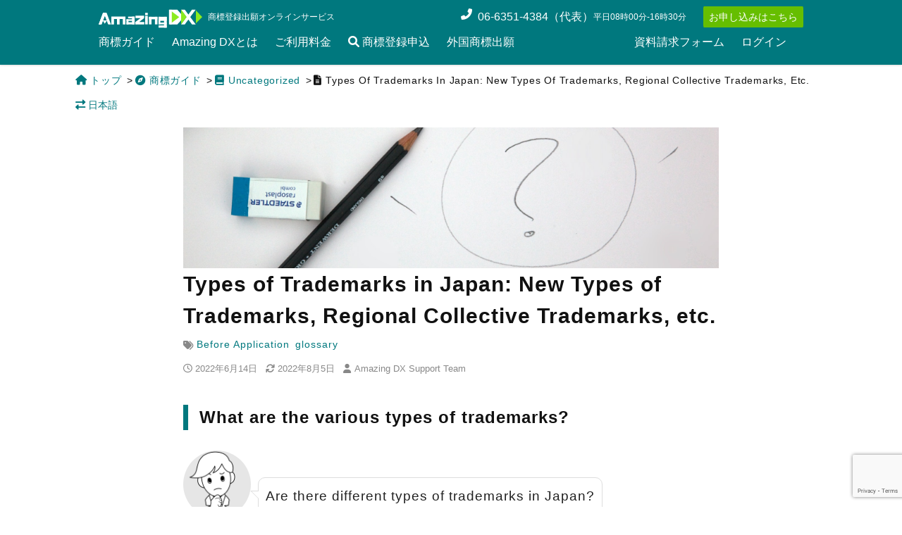

--- FILE ---
content_type: text/html; charset=UTF-8
request_url: https://amazing.dx.harakenzo.com/en/guide/kinds-of-marks/
body_size: 105680
content:
<!DOCTYPE html>
<html>

<head>
    <meta name="viewport" content="width=device-width,initial-scale=1">
        <!-- Google Tag Manager -->
    <script>
        (function(w, d, s, l, i) {
            w[l] = w[l] || [];
            w[l].push({
                'gtm.start': new Date().getTime(),
                event: 'gtm.js'
            });
            var f = d.getElementsByTagName(s)[0],
                j = d.createElement(s),
                dl = l != 'dataLayer' ? '&l=' + l : '';
            j.async = true;
            j.src =
                'https://www.googletagmanager.com/gtm.js?id=' + i + dl;
            f.parentNode.insertBefore(j, f);
        })(window, document, 'script', 'dataLayer', 'GTM-PHTHL6G');
    </script>
    <!-- End Google Tag Manager -->

    <!-- Google tag (gtag.js) event - delayed navigation helper  add by ando 20250731 googlekoukoku-->
    <script>
      // Helper function to delay opening a URL until a gtag event is sent.
      // Call it in response to an action that should navigate to a URL.
      function gtagSendEvent(url) {
        var callback = function () {
          if (typeof url === 'string') {
            window.location = url;
          }
        };
        gtag('event', 'conversion_event_outbound_click', {
          'event_callback': callback,
          'event_timeout': 2000,
          // <event_parameters>
        });
        return false;
      }
    </script>


    <!-- Require css -->
    <style>
        .scroll-hidden::-webkit-scrollbar {
            height: 0px;
            background: transparent;
            /* make scrollbar transparent */
        }
    </style>
    <!-- Global site tag (gtag.js) - Google Analytics -->
    <script async src="https://www.googletagmanager.com/gtag/js?id=UA-200552054-1"></script>
    <script>
        window.dataLayer = window.dataLayer || [];

        function gtag() {
            dataLayer.push(arguments);
        }
        gtag('js', new Date());
        gtag('config', 'UA-200552054-1');
    </script>

    <!-- Begin Mieruca Embed Code -->
    <script type="text/javascript" id="mierucajs">
        window.__fid = window.__fid || [];
        __fid.push([711495515]);
        (function() {
            function mieruca() {
                if (typeof window.__fjsld != "undefined") return;
                window.__fjsld = 1;
                var fjs = document.createElement('script');
                fjs.type = 'text/javascript';
                fjs.async = true;
                fjs.id = "fjssync";
                var timestamp = new Date;
                fjs.src = ('https:' == document.location.protocol ? 'https' : 'http') + '://hm.mieru-ca.com/service/js/mieruca-hm.js?v=' + timestamp.getTime();
                var x = document.getElementsByTagName('script')[0];
                x.parentNode.insertBefore(fjs, x);
            };
            setTimeout(mieruca, 500);
            document.readyState != "complete" ? (window.attachEvent ? window.attachEvent("onload", mieruca) : window.addEventListener("load", mieruca, false)) : mieruca();
        })();
    </script>
    <!-- End Mieruca Embed Code -->

    <!-- User Heat Tag -->
    <script type="text/javascript">
        (function(add, cla) {
            window['UserHeatTag'] = cla;
            window[cla] = window[cla] || function() {
                (window[cla].q = window[cla].q || []).push(arguments)
            }, window[cla].l = 1 * new Date();
            var ul = document.createElement('script');
            var tag = document.getElementsByTagName('script')[0];
            ul.async = 1;
            ul.src = add;
            tag.parentNode.insertBefore(ul, tag);
        })('//uh.nakanohito.jp/uhj2/uh.js', '_uhtracker');
        _uhtracker({
            id: 'uhKbCn2Nyw'
        });
    </script>
    <!-- End User Heat Tag -->
    <meta name='robots' content='index, follow, max-image-preview:large, max-snippet:-1, max-video-preview:-1' />
	<style>img:is([sizes="auto" i], [sizes^="auto," i]) { contain-intrinsic-size: 3000px 1500px }</style>
	<script id="cookieyes" type="text/javascript" src="https://cdn-cookieyes.com/client_data/612f1c5854888ec29f4eafc9/script.js"></script>
	<!-- This site is optimized with the Yoast SEO plugin v26.4 - https://yoast.com/wordpress/plugins/seo/ -->
	<title>Types of Trademarks in Japan: New Types of Trademarks, Regional Collective Trademarks, etc. - Amazing DX</title>
	<meta name="description" content="Do you know that there are many different types of trademarks in Japan? Here is an overview of the different types of trademarks in Japan, including traditional trademarks, new types of trademarks, Regional Collective Trademark Registration System, Defensive Mark Registration System, and much more!" />
	<link rel="canonical" href="https://amazing.dx.harakenzo.com/en/guide/kinds-of-marks/" />
	<meta property="og:locale" content="en_US" />
	<meta property="og:type" content="article" />
	<meta property="og:title" content="Types of Trademarks in Japan: New Types of Trademarks, Regional Collective Trademarks, etc. - Amazing DX" />
	<meta property="og:description" content="Do you know that there are many different types of trademarks in Japan? Here is an overview of the different types of trademarks in Japan, including traditional trademarks, new types of trademarks, Regional Collective Trademark Registration System, Defensive Mark Registration System, and much more!" />
	<meta property="og:url" content="https://amazing.dx.harakenzo.com/en/guide/kinds-of-marks/" />
	<meta property="og:site_name" content="Amazing DX" />
	<meta property="article:publisher" content="https://www.facebook.com/HARAKENZO.main" />
	<meta property="article:modified_time" content="2022-08-05T02:45:44+00:00" />
	<meta property="og:image" content="https://amazing.dx.harakenzo.com/wp-content/uploads/mark-fletcher-brown-nN5L5GXKFz8-unsplash.jpg" />
	<meta property="og:image:width" content="1920" />
	<meta property="og:image:height" content="1280" />
	<meta property="og:image:type" content="image/jpeg" />
	<meta name="twitter:card" content="summary_large_image" />
	<meta name="twitter:site" content="@AmazingDX" />
	<meta name="twitter:label1" content="Est. reading time" />
	<meta name="twitter:data1" content="29 minutes" />
	<script type="application/ld+json" class="yoast-schema-graph">{"@context":"https://schema.org","@graph":[{"@type":"WebPage","@id":"https://amazing.dx.harakenzo.com/en/guide/kinds-of-marks/","url":"https://amazing.dx.harakenzo.com/en/guide/kinds-of-marks/","name":"Types of Trademarks in Japan: New Types of Trademarks, Regional Collective Trademarks, etc. - Amazing DX","isPartOf":{"@id":"https://amazing.dx.harakenzo.com/#website"},"primaryImageOfPage":{"@id":"https://amazing.dx.harakenzo.com/en/guide/kinds-of-marks/#primaryimage"},"image":{"@id":"https://amazing.dx.harakenzo.com/en/guide/kinds-of-marks/#primaryimage"},"thumbnailUrl":"https://amazing.dx.harakenzo.com/wp-content/uploads/mark-fletcher-brown-nN5L5GXKFz8-unsplash.jpg","datePublished":"2022-06-14T04:05:47+00:00","dateModified":"2022-08-05T02:45:44+00:00","description":"Do you know that there are many different types of trademarks in Japan? Here is an overview of the different types of trademarks in Japan, including traditional trademarks, new types of trademarks, Regional Collective Trademark Registration System, Defensive Mark Registration System, and much more!","breadcrumb":{"@id":"https://amazing.dx.harakenzo.com/en/guide/kinds-of-marks/#breadcrumb"},"inLanguage":"en-US","potentialAction":[{"@type":"ReadAction","target":["https://amazing.dx.harakenzo.com/en/guide/kinds-of-marks/"]}]},{"@type":"ImageObject","inLanguage":"en-US","@id":"https://amazing.dx.harakenzo.com/en/guide/kinds-of-marks/#primaryimage","url":"https://amazing.dx.harakenzo.com/wp-content/uploads/mark-fletcher-brown-nN5L5GXKFz8-unsplash.jpg","contentUrl":"https://amazing.dx.harakenzo.com/wp-content/uploads/mark-fletcher-brown-nN5L5GXKFz8-unsplash.jpg","width":1920,"height":1280},{"@type":"BreadcrumbList","@id":"https://amazing.dx.harakenzo.com/en/guide/kinds-of-marks/#breadcrumb","itemListElement":[{"@type":"ListItem","position":1,"name":"商標ガイド","item":"https://amazing.dx.harakenzo.com/trademark_guide/"},{"@type":"ListItem","position":2,"name":"未分類","item":"https://amazing.dx.harakenzo.com/category/uncategorized/"},{"@type":"ListItem","position":3,"name":"Types of Trademarks in Japan: New Types of Trademarks, Regional Collective Trademarks, etc."}]},{"@type":"WebSite","@id":"https://amazing.dx.harakenzo.com/#website","url":"https://amazing.dx.harakenzo.com/","name":"Amazing DX","description":"あなたのネーミングを驚きのブランドに！","publisher":{"@id":"https://amazing.dx.harakenzo.com/#organization"},"potentialAction":[{"@type":"SearchAction","target":{"@type":"EntryPoint","urlTemplate":"https://amazing.dx.harakenzo.com/?s={search_term_string}"},"query-input":{"@type":"PropertyValueSpecification","valueRequired":true,"valueName":"search_term_string"}}],"inLanguage":"en-US"},{"@type":"Organization","@id":"https://amazing.dx.harakenzo.com/#organization","name":"弁理士法人　ＨＡＲＡＫＥＮＺＯ　ＷＯＲＬＤ　ＰＡＴＥＮＴ　＆　ＴＲＡＤＥＭＡＲＫ","alternateName":"HARAKENZO","url":"https://amazing.dx.harakenzo.com/","logo":{"@type":"ImageObject","inLanguage":"en-US","@id":"https://amazing.dx.harakenzo.com/#/schema/logo/image/","url":"https://amazing.dx.harakenzo.com/wp-content/uploads/2021/07/キャッチコピー付ロゴ.png","contentUrl":"https://amazing.dx.harakenzo.com/wp-content/uploads/2021/07/キャッチコピー付ロゴ.png","width":2103,"height":538,"caption":"弁理士法人　ＨＡＲＡＫＥＮＺＯ　ＷＯＲＬＤ　ＰＡＴＥＮＴ　＆　ＴＲＡＤＥＭＡＲＫ"},"image":{"@id":"https://amazing.dx.harakenzo.com/#/schema/logo/image/"},"sameAs":["https://www.facebook.com/HARAKENZO.main","https://x.com/AmazingDX"]}]}</script>
	<!-- / Yoast SEO plugin. -->


<link rel='dns-prefetch' href='//www.google.com' />
<link rel='dns-prefetch' href='//www.googletagmanager.com' />
<style id='wp-block-library-theme-inline-css' type='text/css'>
.wp-block-audio :where(figcaption){color:#555;font-size:13px;text-align:center}.is-dark-theme .wp-block-audio :where(figcaption){color:#ffffffa6}.wp-block-audio{margin:0 0 1em}.wp-block-code{border:1px solid #ccc;border-radius:4px;font-family:Menlo,Consolas,monaco,monospace;padding:.8em 1em}.wp-block-embed :where(figcaption){color:#555;font-size:13px;text-align:center}.is-dark-theme .wp-block-embed :where(figcaption){color:#ffffffa6}.wp-block-embed{margin:0 0 1em}.blocks-gallery-caption{color:#555;font-size:13px;text-align:center}.is-dark-theme .blocks-gallery-caption{color:#ffffffa6}:root :where(.wp-block-image figcaption){color:#555;font-size:13px;text-align:center}.is-dark-theme :root :where(.wp-block-image figcaption){color:#ffffffa6}.wp-block-image{margin:0 0 1em}.wp-block-pullquote{border-bottom:4px solid;border-top:4px solid;color:currentColor;margin-bottom:1.75em}.wp-block-pullquote cite,.wp-block-pullquote footer,.wp-block-pullquote__citation{color:currentColor;font-size:.8125em;font-style:normal;text-transform:uppercase}.wp-block-quote{border-left:.25em solid;margin:0 0 1.75em;padding-left:1em}.wp-block-quote cite,.wp-block-quote footer{color:currentColor;font-size:.8125em;font-style:normal;position:relative}.wp-block-quote:where(.has-text-align-right){border-left:none;border-right:.25em solid;padding-left:0;padding-right:1em}.wp-block-quote:where(.has-text-align-center){border:none;padding-left:0}.wp-block-quote.is-large,.wp-block-quote.is-style-large,.wp-block-quote:where(.is-style-plain){border:none}.wp-block-search .wp-block-search__label{font-weight:700}.wp-block-search__button{border:1px solid #ccc;padding:.375em .625em}:where(.wp-block-group.has-background){padding:1.25em 2.375em}.wp-block-separator.has-css-opacity{opacity:.4}.wp-block-separator{border:none;border-bottom:2px solid;margin-left:auto;margin-right:auto}.wp-block-separator.has-alpha-channel-opacity{opacity:1}.wp-block-separator:not(.is-style-wide):not(.is-style-dots){width:100px}.wp-block-separator.has-background:not(.is-style-dots){border-bottom:none;height:1px}.wp-block-separator.has-background:not(.is-style-wide):not(.is-style-dots){height:2px}.wp-block-table{margin:0 0 1em}.wp-block-table td,.wp-block-table th{word-break:normal}.wp-block-table :where(figcaption){color:#555;font-size:13px;text-align:center}.is-dark-theme .wp-block-table :where(figcaption){color:#ffffffa6}.wp-block-video :where(figcaption){color:#555;font-size:13px;text-align:center}.is-dark-theme .wp-block-video :where(figcaption){color:#ffffffa6}.wp-block-video{margin:0 0 1em}:root :where(.wp-block-template-part.has-background){margin-bottom:0;margin-top:0;padding:1.25em 2.375em}
</style>
<style id='classic-theme-styles-inline-css' type='text/css'>
/*! This file is auto-generated */
.wp-block-button__link{color:#fff;background-color:#32373c;border-radius:9999px;box-shadow:none;text-decoration:none;padding:calc(.667em + 2px) calc(1.333em + 2px);font-size:1.125em}.wp-block-file__button{background:#32373c;color:#fff;text-decoration:none}
</style>
<style id='global-styles-inline-css' type='text/css'>
:root{--wp--preset--aspect-ratio--square: 1;--wp--preset--aspect-ratio--4-3: 4/3;--wp--preset--aspect-ratio--3-4: 3/4;--wp--preset--aspect-ratio--3-2: 3/2;--wp--preset--aspect-ratio--2-3: 2/3;--wp--preset--aspect-ratio--16-9: 16/9;--wp--preset--aspect-ratio--9-16: 9/16;--wp--preset--color--black: #000000;--wp--preset--color--cyan-bluish-gray: #abb8c3;--wp--preset--color--white: #fff;--wp--preset--color--pale-pink: #f78da7;--wp--preset--color--vivid-red: #cf2e2e;--wp--preset--color--luminous-vivid-orange: #ff6900;--wp--preset--color--luminous-vivid-amber: #fcb900;--wp--preset--color--light-green-cyan: #7bdcb5;--wp--preset--color--vivid-green-cyan: #00d084;--wp--preset--color--pale-cyan-blue: #8ed1fc;--wp--preset--color--vivid-cyan-blue: #0693e3;--wp--preset--color--vivid-purple: #9b51e0;--wp--preset--color--primary: #00787e;--wp--preset--color--secondary: #66be00;--wp--preset--color--green-50: #f7faea;--wp--preset--color--gray-50: #F8F8F8;--wp--preset--color--gray-100: #F2F2F2;--wp--preset--gradient--vivid-cyan-blue-to-vivid-purple: linear-gradient(135deg,rgba(6,147,227,1) 0%,rgb(155,81,224) 100%);--wp--preset--gradient--light-green-cyan-to-vivid-green-cyan: linear-gradient(135deg,rgb(122,220,180) 0%,rgb(0,208,130) 100%);--wp--preset--gradient--luminous-vivid-amber-to-luminous-vivid-orange: linear-gradient(135deg,rgba(252,185,0,1) 0%,rgba(255,105,0,1) 100%);--wp--preset--gradient--luminous-vivid-orange-to-vivid-red: linear-gradient(135deg,rgba(255,105,0,1) 0%,rgb(207,46,46) 100%);--wp--preset--gradient--very-light-gray-to-cyan-bluish-gray: linear-gradient(135deg,rgb(238,238,238) 0%,rgb(169,184,195) 100%);--wp--preset--gradient--cool-to-warm-spectrum: linear-gradient(135deg,rgb(74,234,220) 0%,rgb(151,120,209) 20%,rgb(207,42,186) 40%,rgb(238,44,130) 60%,rgb(251,105,98) 80%,rgb(254,248,76) 100%);--wp--preset--gradient--blush-light-purple: linear-gradient(135deg,rgb(255,206,236) 0%,rgb(152,150,240) 100%);--wp--preset--gradient--blush-bordeaux: linear-gradient(135deg,rgb(254,205,165) 0%,rgb(254,45,45) 50%,rgb(107,0,62) 100%);--wp--preset--gradient--luminous-dusk: linear-gradient(135deg,rgb(255,203,112) 0%,rgb(199,81,192) 50%,rgb(65,88,208) 100%);--wp--preset--gradient--pale-ocean: linear-gradient(135deg,rgb(255,245,203) 0%,rgb(182,227,212) 50%,rgb(51,167,181) 100%);--wp--preset--gradient--electric-grass: linear-gradient(135deg,rgb(202,248,128) 0%,rgb(113,206,126) 100%);--wp--preset--gradient--midnight: linear-gradient(135deg,rgb(2,3,129) 0%,rgb(40,116,252) 100%);--wp--preset--gradient--main-grad: linear-gradient(135deg,rgb(137,196,0) 0%,rgb(0,120,126) 100%;--wp--preset--font-size--small: 13px;--wp--preset--font-size--medium: 20px;--wp--preset--font-size--large: 36px;--wp--preset--font-size--x-large: 42px;--wp--preset--spacing--20: 0.44rem;--wp--preset--spacing--30: 0.67rem;--wp--preset--spacing--40: 1rem;--wp--preset--spacing--50: 1.5rem;--wp--preset--spacing--60: 2.25rem;--wp--preset--spacing--70: 3.38rem;--wp--preset--spacing--80: 5.06rem;--wp--preset--shadow--natural: 6px 6px 9px rgba(0, 0, 0, 0.2);--wp--preset--shadow--deep: 12px 12px 50px rgba(0, 0, 0, 0.4);--wp--preset--shadow--sharp: 6px 6px 0px rgba(0, 0, 0, 0.2);--wp--preset--shadow--outlined: 6px 6px 0px -3px rgba(255, 255, 255, 1), 6px 6px rgba(0, 0, 0, 1);--wp--preset--shadow--crisp: 6px 6px 0px rgba(0, 0, 0, 1);}:where(.is-layout-flex){gap: 0.5em;}:where(.is-layout-grid){gap: 0.5em;}body .is-layout-flex{display: flex;}.is-layout-flex{flex-wrap: wrap;align-items: center;}.is-layout-flex > :is(*, div){margin: 0;}body .is-layout-grid{display: grid;}.is-layout-grid > :is(*, div){margin: 0;}:where(.wp-block-columns.is-layout-flex){gap: 2em;}:where(.wp-block-columns.is-layout-grid){gap: 2em;}:where(.wp-block-post-template.is-layout-flex){gap: 1.25em;}:where(.wp-block-post-template.is-layout-grid){gap: 1.25em;}.has-black-color{color: var(--wp--preset--color--black) !important;}.has-cyan-bluish-gray-color{color: var(--wp--preset--color--cyan-bluish-gray) !important;}.has-white-color{color: var(--wp--preset--color--white) !important;}.has-pale-pink-color{color: var(--wp--preset--color--pale-pink) !important;}.has-vivid-red-color{color: var(--wp--preset--color--vivid-red) !important;}.has-luminous-vivid-orange-color{color: var(--wp--preset--color--luminous-vivid-orange) !important;}.has-luminous-vivid-amber-color{color: var(--wp--preset--color--luminous-vivid-amber) !important;}.has-light-green-cyan-color{color: var(--wp--preset--color--light-green-cyan) !important;}.has-vivid-green-cyan-color{color: var(--wp--preset--color--vivid-green-cyan) !important;}.has-pale-cyan-blue-color{color: var(--wp--preset--color--pale-cyan-blue) !important;}.has-vivid-cyan-blue-color{color: var(--wp--preset--color--vivid-cyan-blue) !important;}.has-vivid-purple-color{color: var(--wp--preset--color--vivid-purple) !important;}.has-black-background-color{background-color: var(--wp--preset--color--black) !important;}.has-cyan-bluish-gray-background-color{background-color: var(--wp--preset--color--cyan-bluish-gray) !important;}.has-white-background-color{background-color: var(--wp--preset--color--white) !important;}.has-pale-pink-background-color{background-color: var(--wp--preset--color--pale-pink) !important;}.has-vivid-red-background-color{background-color: var(--wp--preset--color--vivid-red) !important;}.has-luminous-vivid-orange-background-color{background-color: var(--wp--preset--color--luminous-vivid-orange) !important;}.has-luminous-vivid-amber-background-color{background-color: var(--wp--preset--color--luminous-vivid-amber) !important;}.has-light-green-cyan-background-color{background-color: var(--wp--preset--color--light-green-cyan) !important;}.has-vivid-green-cyan-background-color{background-color: var(--wp--preset--color--vivid-green-cyan) !important;}.has-pale-cyan-blue-background-color{background-color: var(--wp--preset--color--pale-cyan-blue) !important;}.has-vivid-cyan-blue-background-color{background-color: var(--wp--preset--color--vivid-cyan-blue) !important;}.has-vivid-purple-background-color{background-color: var(--wp--preset--color--vivid-purple) !important;}.has-black-border-color{border-color: var(--wp--preset--color--black) !important;}.has-cyan-bluish-gray-border-color{border-color: var(--wp--preset--color--cyan-bluish-gray) !important;}.has-white-border-color{border-color: var(--wp--preset--color--white) !important;}.has-pale-pink-border-color{border-color: var(--wp--preset--color--pale-pink) !important;}.has-vivid-red-border-color{border-color: var(--wp--preset--color--vivid-red) !important;}.has-luminous-vivid-orange-border-color{border-color: var(--wp--preset--color--luminous-vivid-orange) !important;}.has-luminous-vivid-amber-border-color{border-color: var(--wp--preset--color--luminous-vivid-amber) !important;}.has-light-green-cyan-border-color{border-color: var(--wp--preset--color--light-green-cyan) !important;}.has-vivid-green-cyan-border-color{border-color: var(--wp--preset--color--vivid-green-cyan) !important;}.has-pale-cyan-blue-border-color{border-color: var(--wp--preset--color--pale-cyan-blue) !important;}.has-vivid-cyan-blue-border-color{border-color: var(--wp--preset--color--vivid-cyan-blue) !important;}.has-vivid-purple-border-color{border-color: var(--wp--preset--color--vivid-purple) !important;}.has-vivid-cyan-blue-to-vivid-purple-gradient-background{background: var(--wp--preset--gradient--vivid-cyan-blue-to-vivid-purple) !important;}.has-light-green-cyan-to-vivid-green-cyan-gradient-background{background: var(--wp--preset--gradient--light-green-cyan-to-vivid-green-cyan) !important;}.has-luminous-vivid-amber-to-luminous-vivid-orange-gradient-background{background: var(--wp--preset--gradient--luminous-vivid-amber-to-luminous-vivid-orange) !important;}.has-luminous-vivid-orange-to-vivid-red-gradient-background{background: var(--wp--preset--gradient--luminous-vivid-orange-to-vivid-red) !important;}.has-very-light-gray-to-cyan-bluish-gray-gradient-background{background: var(--wp--preset--gradient--very-light-gray-to-cyan-bluish-gray) !important;}.has-cool-to-warm-spectrum-gradient-background{background: var(--wp--preset--gradient--cool-to-warm-spectrum) !important;}.has-blush-light-purple-gradient-background{background: var(--wp--preset--gradient--blush-light-purple) !important;}.has-blush-bordeaux-gradient-background{background: var(--wp--preset--gradient--blush-bordeaux) !important;}.has-luminous-dusk-gradient-background{background: var(--wp--preset--gradient--luminous-dusk) !important;}.has-pale-ocean-gradient-background{background: var(--wp--preset--gradient--pale-ocean) !important;}.has-electric-grass-gradient-background{background: var(--wp--preset--gradient--electric-grass) !important;}.has-midnight-gradient-background{background: var(--wp--preset--gradient--midnight) !important;}.has-small-font-size{font-size: var(--wp--preset--font-size--small) !important;}.has-medium-font-size{font-size: var(--wp--preset--font-size--medium) !important;}.has-large-font-size{font-size: var(--wp--preset--font-size--large) !important;}.has-x-large-font-size{font-size: var(--wp--preset--font-size--x-large) !important;}
:where(.wp-block-post-template.is-layout-flex){gap: 1.25em;}:where(.wp-block-post-template.is-layout-grid){gap: 1.25em;}
:where(.wp-block-columns.is-layout-flex){gap: 2em;}:where(.wp-block-columns.is-layout-grid){gap: 2em;}
:root :where(.wp-block-pullquote){font-size: 1.5em;line-height: 1.6;}
</style>
<link rel='stylesheet' id='bogo-css' href='https://amazing.dx.harakenzo.com/wp-content/plugins/bogo/includes/css/style.css?ver=3.9.0.1' type='text/css' media='all' />
<link rel='stylesheet' id='contact-form-7-css' href='https://amazing.dx.harakenzo.com/wp-content/plugins/contact-form-7/includes/css/styles.css?ver=6.1.3' type='text/css' media='all' />
<link rel='stylesheet' id='cf7msm_styles-css' href='https://amazing.dx.harakenzo.com/wp-content/plugins/contact-form-7-multi-step-module/resources/cf7msm.css?ver=4.3.1' type='text/css' media='all' />
<link rel='stylesheet' id='wpel-font-awesome-css' href='https://amazing.dx.harakenzo.com/wp-content/plugins/wp-external-links/public/css/font-awesome.min.css?ver=2.59' type='text/css' media='all' />
<link rel='stylesheet' id='wpel-style-css' href='https://amazing.dx.harakenzo.com/wp-content/plugins/wp-external-links/public/css/wpel.css?ver=2.59' type='text/css' media='all' />
<link rel='stylesheet' id='tailwind-css' href='https://amazing.dx.harakenzo.com/wp-content/themes/amazing_dx_test/assets/css/main.css?ver=1' type='text/css' media='all' />
<link rel='stylesheet' id='cf7cf-style-css' href='https://amazing.dx.harakenzo.com/wp-content/plugins/cf7-conditional-fields/style.css?ver=2.4.6' type='text/css' media='all' />
<script type="text/javascript" src="https://amazing.dx.harakenzo.com/wp-includes/js/jquery/jquery.min.js?ver=3.7.1" id="jquery-core-js"></script>
<script type="text/javascript" src="https://amazing.dx.harakenzo.com/wp-includes/js/jquery/jquery-migrate.min.js?ver=3.4.1" id="jquery-migrate-js"></script>

<!-- Google tag (gtag.js) snippet added by Site Kit -->
<!-- Google Analytics snippet added by Site Kit -->
<script type="text/javascript" src="https://www.googletagmanager.com/gtag/js?id=G-LN4G7JK5EQ" id="google_gtagjs-js" async></script>
<script type="text/javascript" id="google_gtagjs-js-after">
/* <![CDATA[ */
window.dataLayer = window.dataLayer || [];function gtag(){dataLayer.push(arguments);}
gtag("set","linker",{"domains":["amazing.dx.harakenzo.com"]});
gtag("js", new Date());
gtag("set", "developer_id.dZTNiMT", true);
gtag("config", "G-LN4G7JK5EQ");
/* ]]> */
</script>
<link rel="EditURI" type="application/rsd+xml" title="RSD" href="https://amazing.dx.harakenzo.com/xmlrpc.php?rsd" />
<link rel="alternate" href="https://amazing.dx.harakenzo.com/guide/kinds-of-marks/" hreflang="ja" />
<link rel="alternate" href="https://amazing.dx.harakenzo.com/en/guide/kinds-of-marks/" hreflang="en-US" />
<meta name="generator" content="Site Kit by Google 1.166.0" />    <style type="text/css">
        /* ヘッダー */
        #catch_phrase {
            background-color: #acacad;
        }
    </style>
    <meta name="google-site-verification" content="u1dbWjfBG7DWUWMmuuIwdGvU6OpwHWJOqvDoKankCWw"><meta name="generator" content="Elementor 3.18.3; features: e_dom_optimization, e_optimized_assets_loading, e_optimized_css_loading, additional_custom_breakpoints, block_editor_assets_optimize, e_image_loading_optimization; settings: css_print_method-external, google_font-enabled, font_display-auto">
<noscript><style>.lazyload[data-src]{display:none !important;}</style></noscript><style>.lazyload{background-image:none !important;}.lazyload:before{background-image:none !important;}</style><style type="text/css">.broken_link, a.broken_link {
	text-decoration: line-through;
}</style><style type="text/css">.removed_link, a.removed_link {
	text-decoration: line-through;
}</style><link rel="icon" href="https://amazing.dx.harakenzo.com/wp-content/uploads/2021/06/Amazing-DX.jpg" sizes="32x32" />
<link rel="icon" href="https://amazing.dx.harakenzo.com/wp-content/uploads/2021/06/Amazing-DX.jpg" sizes="192x192" />
<link rel="apple-touch-icon" href="https://amazing.dx.harakenzo.com/wp-content/uploads/2021/06/Amazing-DX.jpg" />
<meta name="msapplication-TileImage" content="https://amazing.dx.harakenzo.com/wp-content/uploads/2021/06/Amazing-DX.jpg" />
		<style type="text/css" id="wp-custom-css">
			body
 {
		font-family: -apple-system, BlinkMacSystemFont, Roboto, "Segoe UI", "Helvetica Neue", HelveticaNeue, YuGothic, "Yu Gothic Medium", "Yu Gothic", Verdana, Meiryo, sans-serif;
}

#catch_phrase {
  background-position: left -500px bottom 60%;
}
		</style>
		</head>

<body>
    <!-- Google Tag Manager (noscript) -->
    <noscript><iframe src="https://www.googletagmanager.com/ns.html?id=GTM-PHTHL6G" height="0" width="0" style="display:none;visibility:hidden"></iframe></noscript>
    <!-- End Google Tag Manager (noscript) -->
        <!-- header menu -->
    <div class="pc-header-height relative align-middle">
        <nav class="w-full fixed z-10 pt-2 bg-primary text-white shadow dark:bg-gray-800 pc-header-container align-middle" style="height:92px;">
            <div class="header-container mx-auto">
                                    <div class="flex md:justify-between md:items-center px-3 md:px-0">
                        <div class="flex items-center">
                            <div class="flex items-center w-full">
                                <a id="header-logo" class="text-xl font-bold text-white dark:text-white md:text-2xl hover:text-white dark:hover:text-gray-300" href="https://amazing.dx.harakenzo.com/en/" data-wpel-link="internal"><img alt="logo amazing dx" width="147" height="28.42" src="[data-uri]" data-src="https://amazing.dx.harakenzo.com/wp-content/themes/amazing_dx_test/images/amazing_dx_logo_header.svg" decoding="async" class="lazyload"><noscript><img alt="logo amazing dx" width="147" height="28.42" src="https://amazing.dx.harakenzo.com/wp-content/themes/amazing_dx_test/images/amazing_dx_logo_header.svg" data-eio="l"></noscript></a>
                                <div class="hidden mx-2 md:block text-xs">
                                    <p>商標登録出願オンラインサービス</p>
                                </div>
                            </div>
                        </div>
                        <div class="w-1/2 md:w-init md:flex items-center">
                            <div class="mx-1 hidden md:block">
                                <div class="flex flex-col mt-2 md:flex-row md:mt-0 md:mr-5">
                                    <i class="fas fa-phone-alt mx-2 text-base"></i>
                                    <p class="text-base">06-6351-4384（代表）</p>
                                    <p class="text-xs m-auto">平日08時00分-16時30分</p>
                                </div>
                            </div>

                                                            <div class="flex items-center py-2 -mx-1 md:mx-0" style="max-height:30px; overflow:hidden;">
                                <!--<a class="block p-2 text-sm font-medium leading-5 text-center text-white transition-colors duration-200 transform bg-secondary rounded-md hover:bg-secondary md:mx-0 md:w-auto md:ml-0 ml-auto" style="max-height:50px;" href="/app/login/" data-wpel-link="internal">無料で利用 (会員登録)</a>-->
                                    <a class="block p-2 text-sm font-medium leading-5 text-center text-white transition-colors duration-200 transform bg-secondary rounded-md hover:bg-secondary md:mx-0 md:w-auto md:ml-0 ml-auto" style="max-height:50px;" href="/app/search/" data-wpel-link="internal">お申し込みはこちら</a>
                                </div>
                                                    </div>
                    </div>

                    <div class="py-0 mt-0 -mx-3 hidden md:flex text-whiteoverflow-y-auto whitespace-nowrap scroll-hidden">
                        <ul id="header-menu" class="flex"><li id="menu-item-4162" class="menu-item menu-item-type-custom menu-item-object-custom menu-item-4162"><a href="https://amazing.dx.harakenzo.com/trademark_guide/" data-wpel-link="internal">商標ガイド</a></li>
<li id="menu-item-2447" class="menu-item menu-item-type-post_type menu-item-object-page menu-item-2447"><a href="https://amazing.dx.harakenzo.com/flow/" data-wpel-link="internal">Amazing DXとは</a></li>
<li id="menu-item-4163" class="menu-item menu-item-type-post_type menu-item-object-page menu-item-4163"><a href="https://amazing.dx.harakenzo.com/plan/" data-wpel-link="internal">ご利用料金</a></li>
<li id="menu-item-4164" class="menu-item menu-item-type-custom menu-item-object-custom menu-item-4164"><a href="https://amazing.dx.harakenzo.com/app/search/" data-wpel-link="internal"><i class="fa-solid fa-magnifying-glass"></i> 商標登録申込</a></li>
<li id="menu-item-5063" class="menu-item menu-item-type-post_type menu-item-object-page menu-item-5063"><a href="https://amazing.dx.harakenzo.com/foreign-application-lp/" data-wpel-link="internal">外国商標出願</a></li>
</ul>                        <div class="ml-auto">
                                                            <ul id="header-menu" class="flex"><li id="menu-item-4330" class="menu-item menu-item-type-post_type menu-item-object-page menu-item-4330"><a href="https://amazing.dx.harakenzo.com/brochure_requests/" data-wpel-link="internal">資料請求フォーム</a></li>
<li id="menu-item-4247" class="menu-item menu-item-type-custom menu-item-object-custom menu-item-4247"><a href="https://amazing.dx.harakenzo.com/app/login/" data-wpel-link="internal">ログイン</a></li>
</ul>                                                    </div>
                    </div>
                    <!-- Mobile Menu -->
                    <div class="py-0 mt-0 -mx-3 flex md:hidden text-whiteoverflow-y-auto whitespace-nowrap scroll-hidden justify-center" style="align-items: flex-end;">
                                                    <ul id="header-menu" class="flex"><li id="menu-item-4276" class="menu-item menu-item-type-custom menu-item-object-custom menu-item-has-children menu-item-4276"><a>サービス</a>
<ul class="sub-menu">
	<li id="menu-item-4278" class="menu-item menu-item-type-post_type menu-item-object-page menu-item-4278"><a href="https://amazing.dx.harakenzo.com/flow/" data-wpel-link="internal">Amazing DXとは</a></li>
	<li id="menu-item-4279" class="menu-item menu-item-type-post_type menu-item-object-page menu-item-4279"><a href="https://amazing.dx.harakenzo.com/plan/" data-wpel-link="internal">ご利用料金</a></li>
	<li id="menu-item-4280" class="menu-item menu-item-type-post_type_archive menu-item-object-guide menu-item-4280"><a href="https://amazing.dx.harakenzo.com/en/trademark_guide/" data-wpel-link="internal">商標ガイド</a></li>
	<li id="menu-item-5064" class="menu-item menu-item-type-post_type menu-item-object-page menu-item-5064"><a href="https://amazing.dx.harakenzo.com/foreign-application-lp/" data-wpel-link="internal">外国商標出願</a></li>
</ul>
</li>
<li id="menu-item-4281" class="menu-item menu-item-type-custom menu-item-object-custom menu-item-4281"><a href="https://amazing.dx.harakenzo.com/app/search/" data-wpel-link="internal">商標検索</a></li>
<li id="menu-item-4277" class="menu-item menu-item-type-post_type menu-item-object-page menu-item-4277"><a href="https://amazing.dx.harakenzo.com/contact/" data-wpel-link="internal">問い合わせ</a></li>
<li id="menu-item-4271" class="menu-item menu-item-type-custom menu-item-object-custom menu-item-4271"><a href="https://amazing.dx.harakenzo.com/app/login/" data-wpel-link="internal">ログイン</a></li>
</ul>                                            </div>
                            </div>
        </nav>
        <!-- navと同じ領域を重ねる -->
        <div class="w-full relative" style="height:92px;"></div>
    </div>
    <!-- <div class="fixed mt-20 w-full z-10 absolute top-0" id="nav">
        <div class="bg-gray-50 p-6 w-full hidden"> -->
        <!-- </div>
    </div> -->
    <!-- <script>
        $(function() {
            $('#nav').hide();
            $("#service").click(function() {
                $("#nav").toggle();
            });
        });
    </script> -->    
<nav id="breadcrumb" style="--bs-breadcrumb-divider: '>';" aria-label="breadcrumb" class="w-full block py-3">
  <ol class="breadcrumb w-10/12 mx-auto">

    <li itemprop="itemListElement" itemscope itemtype="https://schema.org/ListItem" class="breadcrumb-item"><a itemprop="item" class="breadcrumbs_text" href="https://amazing.dx.harakenzo.com/en/" data-wpel-link="internal"><i class="fas fa-home"></i> <span itemprop="name" style= "text-transform:capitalize;">トップ</span></a> <meta itemprop="position" content="1" /></li><li itemprop="itemListElement" itemscope itemtype="https://schema.org/ListItem" class="breadcrumb-item"><a itemprop="item" class="breadcrumbs_text" href="https://amazing.dx.harakenzo.com/en/trademark_guide/" data-wpel-link="internal"><i class="fas fa-compass"></i> <span itemprop="name" style= "text-transform:capitalize;">商標ガイド</span></a> <meta itemprop="position" content="2" /></li><li itemprop="itemListElement" itemscope itemtype="https://schema.org/ListItem" class="breadcrumb-item"><a itemprop="item" class="breadcrumbs_text" href="https://amazing.dx.harakenzo.com/en/category/uncategorized/" data-wpel-link="internal"><i class="fas fa-book"></i> <span itemprop="name" style= "text-transform:capitalize;">Uncategorized</span></a> <meta itemprop="position" content="3" /></li><li itemprop="itemListElement" itemscope itemtype="https://schema.org/ListItem" class="breadcrumb-item"><i class="fas fa-file-alt"></i> <span itemprop="name" style= "text-transform:capitalize;">Types of Trademarks in Japan: New Types of Trademarks, Regional Collective Trademarks, etc.</span> <meta itemprop="position" content="4" /></li>  </ol>
</nav>    <section class="w-full block">
        <div class="mx-auto w-10/12"><ul class="bogo-language-switcher list-view"><li class="en-US en current first"><span class="bogo-language-name"><a rel="alternate" hreflang="en-US" href="https://amazing.dx.harakenzo.com/en/guide/kinds-of-marks/" title="English" class="current" aria-current="page" data-wpel-link="internal">English</a></span></li>
<li class="ja last"><span class="bogo-language-name"><a rel="alternate" hreflang="ja" href="https://amazing.dx.harakenzo.com/guide/kinds-of-marks/" title="Japanese" data-wpel-link="internal">日本語</a></span></li>
</ul></div>
    </section>
    <article class="article-content post-4253 guide type-guide status-publish has-post-thumbnail hentry category-uncategorized tag-before-application tag-glossary en-US">

        <!--アイキャッチ取得-->
        <div class="bg-cover overflow-hidden bg-gray-50 lazyload" style="height:200px; background-position:center; background-size:cover; " data-back="https://amazing.dx.harakenzo.com/wp-content/uploads/mark-fletcher-brown-nN5L5GXKFz8-unsplash.jpg">
        </div>
        <!-- Title -->
        <h1 class="mt-3">Types of Trademarks in Japan: New Types of Trademarks, Regional Collective Trademarks, etc.</h1>
        <!-- Tags -->
                    <ul class="article-tag flex">
                <li class="text-sm"><a style="text-decoration: none;" href="https://amazing.dx.harakenzo.com/en/tag/before-application/" data-wpel-link="internal">Before Application</a></li><li class="text-sm"><a style="text-decoration: none;" href="https://amazing.dx.harakenzo.com/en/tag/glossary/" data-wpel-link="internal">glossary</a></li>            </ul>
                <div class="article-info">
            <div class="flex flex-wrap flex-row">
                <div class="w-4/5">
                    <!--カテゴリ取得-->
                    <!--                             <span class="cat-data">
                    <a href="https://amazing.dx.harakenzo.com/en/category/uncategorized/" rel="category tag" data-wpel-link="internal">Uncategorized</a>                </span>
                     -->
                    <!--投稿日を取得-->
                    <span class="article-date">
                        <i class="far fa-clock"></i>
                        <time datetime="2022-06-14">
                            2022年6月14日                        </time>
                    </span>
                    <!--更新日を取得-->
                    <span class="article-date">
                        <i class="fas fa-sync"></i>
                        <time datetime="2022-08-05">
                            2022年8月5日                        </time>
                    </span>
                    <!--著者を取得-->
                    <span class="article-author">
                        <i class="fas fa-user"></i>Amazing DX Support Team                    </span>
                </div>
            </div>
        </div>
                    <!-- 業種別や区分別用にForm設定 -->
            <form id="main_search_form" action="/app/search" onchange="combineGS()" onsubmit="gtag('event', 'search', {'event_category': 'form','event_label': 'main_trade_search'});">
                <!--本文取得-->
                
<h3 class="wp-block-heading">What are the various types of trademarks?</h3>



<div class="wp-block-word-balloon-word-balloon-block"><div class="w_b_box w_b_w100 w_b_flex w_b_div"><div class="w_b_wrap w_b_wrap_talk w_b_L w_b_flex w_b_div" style=""><div class="w_b_ava_box w_b_relative w_b_ava_L w_b_f_n w_b_div"><div class="w_b_icon_wrap w_b_relative w_b_div"><div class="w_b_ava_wrap w_b_direction_L w_b_mp0 w_b_div"><div class="w_b_ava_effect w_b_relative w_b_oh w_b_radius w_b_size_M w_b_div" style="">
<img decoding="async" src="[data-uri]" width="96" height="96" alt="" class="w_b_ava_img w_b_w100 w_b_h100  w_b_mp0 w_b_img lazyload" style="" data-src="https://amazing.dx.harakenzo.com/wp-content/uploads/Article_吾迷路さん迷い.png" data-eio-rwidth="200" data-eio-rheight="200" /><noscript><img decoding="async" src="https://amazing.dx.harakenzo.com/wp-content/uploads/Article_吾迷路さん迷い.png" width="96" height="96" alt="" class="w_b_ava_img w_b_w100 w_b_h100  w_b_mp0 w_b_img" style="" data-eio="l" /></noscript>
</div></div></div></div><div class="w_b_bal_box w_b_bal_L w_b_relative w_b_direction_L w_b_w100 w_b_div"><div class="w_b_space w_b_mp0 w_b_div"><svg version="1.1" xmlns="http://www.w3.org/2000/svg" xmlns:xlink="http://www.w3.org/1999/xlink" x="0px" y="0px" width="1" height="38" viewBox="0 0 1 1" fill="transparent" stroke="transparent" stroke-miterlimit="10" class="w_b_db w_b_mp0"><polygon fill="transparent" stroke="transparent" points="0,1 0,1 0,1 0,1 "/></svg></div><div class="w_b_bal_outer w_b_flex w_b_mp0 w_b_relative w_b_div" style=""><div class="w_b_bal_wrap w_b_bal_wrap_L w_b_div"><div class="w_b_bal w_b_relative w_b_talk w_b_talk_L w_b_ta_L w_b_div"><div class="w_b_quote w_b_div"><p>Are there different types of trademarks in Japan?</p></div></div></div></div></div></div></div></div>



<div class="wp-block-word-balloon-word-balloon-block"><div class="w_b_box w_b_w100 w_b_flex w_b_mla w_b_jc_fe w_b_div"><div class="w_b_wrap w_b_wrap_talk w_b_R w_b_flex w_b_jc_fe w_b_div" style=""><div class="w_b_bal_box w_b_bal_R w_b_relative w_b_direction_R w_b_w100 w_b_div"><div class="w_b_space w_b_mp0 w_b_div"><svg version="1.1" xmlns="http://www.w3.org/2000/svg" xmlns:xlink="http://www.w3.org/1999/xlink" x="0px" y="0px" width="1" height="38" viewBox="0 0 1 1" fill="transparent" stroke="transparent" stroke-miterlimit="10" class="w_b_db w_b_mp0"><polygon fill="transparent" stroke="transparent" points="0,1 0,1 0,1 0,1 "/></svg></div><div class="w_b_bal_outer w_b_flex w_b_mp0 w_b_relative w_b_div" style=""><div class="w_b_bal_wrap w_b_bal_wrap_R w_b_div"><div class="w_b_bal w_b_relative w_b_talk w_b_talk_R w_b_ta_L w_b_div"><div class="w_b_quote w_b_div"><p>Yes, based on the nature of the trademark itself, there are word marks, device marks, three-dimensional marks, etc.<br>Also, since April 2015, &#8220;new types of trademarks&#8221; have become available for registration in Japan!</p></div></div></div></div></div><div class="w_b_ava_box w_b_relative w_b_ava_R w_b_f_n w_b_div"><div class="w_b_icon_wrap w_b_relative w_b_div"><div class="w_b_ava_wrap w_b_direction_R w_b_mp0 w_b_div"><div class="w_b_ava_effect w_b_relative w_b_oh w_b_radius w_b_size_M w_b_div" style="">
<img decoding="async" src="[data-uri]" width="96" height="96" alt="" class="w_b_ava_img w_b_w100 w_b_h100  w_b_mp0 w_b_img lazyload" style="" data-src="https://amazing.dx.harakenzo.com/wp-content/uploads/Article_DXくん.png" data-eio-rwidth="200" data-eio-rheight="200" /><noscript><img decoding="async" src="https://amazing.dx.harakenzo.com/wp-content/uploads/Article_DXくん.png" width="96" height="96" alt="" class="w_b_ava_img w_b_w100 w_b_h100  w_b_mp0 w_b_img" style="" data-eio="l" /></noscript>
</div></div></div></div></div></div></div>



<div class="wp-block-word-balloon-word-balloon-block"><div class="w_b_box w_b_w100 w_b_flex w_b_div"><div class="w_b_wrap w_b_wrap_talk w_b_L w_b_flex w_b_div" style=""><div class="w_b_ava_box w_b_relative w_b_ava_L w_b_f_n w_b_div"><div class="w_b_icon_wrap w_b_relative w_b_div"><div class="w_b_ava_wrap w_b_direction_L w_b_mp0 w_b_div"><div class="w_b_ava_effect w_b_relative w_b_oh w_b_radius w_b_size_M w_b_div" style="">
<img decoding="async" src="[data-uri]" width="96" height="96" alt="" class="w_b_ava_img w_b_w100 w_b_h100  w_b_mp0 w_b_img lazyload" style="" data-src="https://amazing.dx.harakenzo.com/wp-content/uploads/Article_吾迷路さん迷い.png" data-eio-rwidth="200" data-eio-rheight="200" /><noscript><img decoding="async" src="https://amazing.dx.harakenzo.com/wp-content/uploads/Article_吾迷路さん迷い.png" width="96" height="96" alt="" class="w_b_ava_img w_b_w100 w_b_h100  w_b_mp0 w_b_img" style="" data-eio="l" /></noscript>
</div></div></div></div><div class="w_b_bal_box w_b_bal_L w_b_relative w_b_direction_L w_b_w100 w_b_div"><div class="w_b_space w_b_mp0 w_b_div"><svg version="1.1" xmlns="http://www.w3.org/2000/svg" xmlns:xlink="http://www.w3.org/1999/xlink" x="0px" y="0px" width="1" height="38" viewBox="0 0 1 1" fill="transparent" stroke="transparent" stroke-miterlimit="10" class="w_b_db w_b_mp0"><polygon fill="transparent" stroke="transparent" points="0,1 0,1 0,1 0,1 "/></svg></div><div class="w_b_bal_outer w_b_flex w_b_mp0 w_b_relative w_b_div" style=""><div class="w_b_bal_wrap w_b_bal_wrap_L w_b_div"><div class="w_b_bal w_b_relative w_b_talk w_b_talk_L w_b_ta_L w_b_div"><div class="w_b_quote w_b_div"><p>What kind of &#8220;new types of trademarks&#8221;?</p></div></div></div></div></div></div></div></div>



<div class="wp-block-word-balloon-word-balloon-block"><div class="w_b_box w_b_w100 w_b_flex w_b_mla w_b_jc_fe w_b_div"><div class="w_b_wrap w_b_wrap_talk w_b_R w_b_flex w_b_jc_fe w_b_div" style=""><div class="w_b_bal_box w_b_bal_R w_b_relative w_b_direction_R w_b_w100 w_b_div"><div class="w_b_space w_b_mp0 w_b_div"><svg version="1.1" xmlns="http://www.w3.org/2000/svg" xmlns:xlink="http://www.w3.org/1999/xlink" x="0px" y="0px" width="1" height="38" viewBox="0 0 1 1" fill="transparent" stroke="transparent" stroke-miterlimit="10" class="w_b_db w_b_mp0"><polygon fill="transparent" stroke="transparent" points="0,1 0,1 0,1 0,1 "/></svg></div><div class="w_b_bal_outer w_b_flex w_b_mp0 w_b_relative w_b_div" style=""><div class="w_b_bal_wrap w_b_bal_wrap_R w_b_div"><div class="w_b_bal w_b_relative w_b_talk w_b_talk_R w_b_ta_L w_b_div"><div class="w_b_quote w_b_div"><p>There are also different types depending on the registration system.<br>Let&#8217;s take a look at what they are and what they are all about together!</p></div></div></div></div></div><div class="w_b_ava_box w_b_relative w_b_ava_R w_b_f_n w_b_div"><div class="w_b_icon_wrap w_b_relative w_b_div"><div class="w_b_ava_wrap w_b_direction_R w_b_mp0 w_b_div"><div class="w_b_ava_effect w_b_relative w_b_oh w_b_radius w_b_size_M w_b_div" style="">
<img decoding="async" src="[data-uri]" width="96" height="96" alt="" class="w_b_ava_img w_b_w100 w_b_h100  w_b_mp0 w_b_img lazyload" style="" data-src="https://amazing.dx.harakenzo.com/wp-content/uploads/Article_DXくん.png" data-eio-rwidth="200" data-eio-rheight="200" /><noscript><img decoding="async" src="https://amazing.dx.harakenzo.com/wp-content/uploads/Article_DXくん.png" width="96" height="96" alt="" class="w_b_ava_img w_b_w100 w_b_h100  w_b_mp0 w_b_img" style="" data-eio="l" /></noscript>
</div></div></div></div></div></div></div>



<h2 class="wp-block-heading">Types according to the nature of the trademark</h2>



<h3 class="wp-block-heading">Traditional Trademarks</h3>



<p>The following five types of trademarks were originally available for registration.</p>



<h4 class="wp-block-heading">Word marks</h4>



<p>These are trademarks consisting solely of &#8220;characters or letters&#8221; such as hiragana, katakana, kanji, numbers, alphabets, etc.</p>



<h4 class="wp-block-heading">Figurative marks</h4>



<p>Trademarks are made up of pictures, figures, cartoon characters, logo characters, etc.</p>



<h4 class="wp-block-heading">Symbolic marks</h4>



<p>Symbols combining letters in a graphic form, monograms, symbolic emblems, etc.</p>



<h4 class="wp-block-heading">Three-dimensional marks</h4>



<p>A three-dimensional trademark is a trademark that is made up of three-dimensional shapes. Containers for products, character-shaped 3D signs, etc. are registered.</p>



<p>For example,</p>



<ul class="wp-block-list"><li>Registration No. 4153602</li></ul>



<figure class="wp-block-image size-full"><a href="https://amazing.dx.harakenzo.com/wp-content/uploads/4153602.jpg" data-wpel-link="internal"><img fetchpriority="high" decoding="async" width="640" height="480" src="[data-uri]" alt="Japanese Trademark Registration No. 4153602" class="wp-image-4117 lazyload" data-src="https://amazing.dx.harakenzo.com/wp-content/uploads/4153602.jpg" data-eio-rwidth="640" data-eio-rheight="480" /><noscript><img fetchpriority="high" decoding="async" width="640" height="480" src="https://amazing.dx.harakenzo.com/wp-content/uploads/4153602.jpg" alt="Japanese Trademark Registration No. 4153602" class="wp-image-4117" data-eio="l" /></noscript></a><figcaption><a href="https://www.j-platpat.inpit.go.jp/c1800/TR/JP-1997-122980/2B4AF1B12270CBD800919ABB7107CB279F1795AE97549A4C65E3FAFB309E7AEF/40/en" data-wpel-link="external" target="_blank" rel="nofollow noopener" class="wpel-icon-right">https://www.j-platpat.inpit.go.jp/c1800/TR/JP-1997-122980/2B4AF1B12270CBD800919ABB7107CB279F1795AE97549A4C65E3FAFB309E7AEF/40/en<i class="wpel-icon fa fa-external-link" aria-hidden="true"></i></a></figcaption></figure>



<ul class="wp-block-list"><li>Registration No. 4156315</li></ul>



<figure class="wp-block-image size-full is-resized"><a href="https://amazing.dx.harakenzo.com/wp-content/uploads/4156315.jpg" data-wpel-link="internal"><img loading="lazy" decoding="async" src="[data-uri]" alt="Japanese Trademark Registration No. 4156315" class="wp-image-4118 lazyload" width="640" height="616" data-src="https://amazing.dx.harakenzo.com/wp-content/uploads/4156315.jpg" data-eio-rwidth="1280" data-eio-rheight="1232" /><noscript><img loading="lazy" decoding="async" src="https://amazing.dx.harakenzo.com/wp-content/uploads/4156315.jpg" alt="Japanese Trademark Registration No. 4156315" class="wp-image-4118" width="640" height="616" data-eio="l" /></noscript></a><figcaption><a href="https://www.j-platpat.inpit.go.jp/c1800/TR/JP-1997-101588/54A7E86835492238D8A41427E5D0C837A870D6FE59E54296AA972A3EACA39B43/40/en" data-wpel-link="external" target="_blank" rel="nofollow noopener" class="wpel-icon-right">https://www.j-platpat.inpit.go.jp/c1800/TR/JP-1997-101588/54A7E86835492238D8A41427E5D0C837A870D6FE59E54296AA972A3EACA39B43/40/en<i class="wpel-icon fa fa-external-link" aria-hidden="true"></i></a></figcaption></figure>



<h4 class="wp-block-heading">Combined marks</h4>



<p>Combined trademarks are trademarks that combine two or more elements, such as letters and characters with different meanings, words and figures, figures and symbols, letters, figures, and three-dimensional elements.</p>



<h3 class="wp-block-heading">New Types of Trademarks</h3>



<p>As of April 2015, the following five types of trademarks can be registered in Japan in addition to the five traditional types listed above.</p>



<h4 class="wp-block-heading">Color per se marks</h4>



<p>A trademark consisting &#8220;only of colors,&#8221; such as a single color or a combination of several colors.<br>If the trademark includes letters, figures, or symbols, it does not qualify as a &#8220;trademark consisting solely of colors.</p>



<p>For example,</p>



<ul class="wp-block-list"><li>Registration No. 5933289</li></ul>



<figure class="wp-block-image size-full is-resized"><a href="https://amazing.dx.harakenzo.com/wp-content/uploads/5933289.jpg" data-wpel-link="internal"><img loading="lazy" decoding="async" src="[data-uri]" alt="登録第5933289号" class="wp-image-4129 lazyload" width="480" height="474" data-src="https://amazing.dx.harakenzo.com/wp-content/uploads/5933289.jpg" data-eio-rwidth="640" data-eio-rheight="632" /><noscript><img loading="lazy" decoding="async" src="https://amazing.dx.harakenzo.com/wp-content/uploads/5933289.jpg" alt="登録第5933289号" class="wp-image-4129" width="480" height="474" data-eio="l" /></noscript></a><figcaption><a href="https://www.j-platpat.inpit.go.jp/c1800/TR/JP-2015-030037/92ADD4AEF128A85B27468D7628B7701E2D3FDF555E844AC5E92987DC1A602871/40/en" data-wpel-link="external" target="_blank" rel="nofollow noopener" class="wpel-icon-right">https://www.j-platpat.inpit.go.jp/c1800/TR/JP-2015-030037/92ADD4AEF128A85B27468D7628B7701E2D3FDF555E844AC5E92987DC1A602871/40/en<i class="wpel-icon fa fa-external-link" aria-hidden="true"></i></a></figcaption></figure>



<ul class="wp-block-list"><li>Registration No. 6534071</li></ul>



<figure class="wp-block-image size-full is-resized"><a href="https://amazing.dx.harakenzo.com/wp-content/uploads/6534071.jpg" data-wpel-link="internal"><img loading="lazy" decoding="async" src="[data-uri]" alt="Japanese Trademark Registration No. 6534071" class="wp-image-4130 lazyload" width="480" height="476" data-src="https://amazing.dx.harakenzo.com/wp-content/uploads/6534071.jpg" data-eio-rwidth="960" data-eio-rheight="952" /><noscript><img loading="lazy" decoding="async" src="https://amazing.dx.harakenzo.com/wp-content/uploads/6534071.jpg" alt="Japanese Trademark Registration No. 6534071" class="wp-image-4130" width="480" height="476" data-eio="l" /></noscript></a><figcaption><a href="https://www.j-platpat.inpit.go.jp/c1800/TR/JP-2018-090378/0DE87FD20D38EE7DC7360719B33C22467BF0EABD9F24D116D6437DC65CFD1E24/40/en" data-wpel-link="external" target="_blank" rel="nofollow noopener" class="wpel-icon-right">https://www.j-platpat.inpit.go.jp/c1800/TR/JP-2018-090378/0DE87FD20D38EE7DC7360719B33C22467BF0EABD9F24D116D6437DC65CFD1E24/40/en<i class="wpel-icon fa fa-external-link" aria-hidden="true"></i></a></figcaption></figure>



<h4 class="wp-block-heading">Sound marks</h4>



<p>These are trademarks that are recognized by the &#8220;auditory sense,&#8221; such as music, voice, and natural sounds.<br>When filing an application, submit sheet music or sound data.</p>



<p>For example,</p>



<ul class="wp-block-list"><li>Registration No. 5804299</li></ul>



<figure class="wp-block-image size-full"><a href="https://amazing.dx.harakenzo.com/wp-content/uploads/5804299.jpg" data-wpel-link="internal"><img loading="lazy" decoding="async" width="1008" height="256" src="[data-uri]" alt="Japanese Trademark Registration No. 5804299" class="wp-image-4132 lazyload" data-src="https://amazing.dx.harakenzo.com/wp-content/uploads/5804299.jpg" data-eio-rwidth="1008" data-eio-rheight="256" /><noscript><img loading="lazy" decoding="async" width="1008" height="256" src="https://amazing.dx.harakenzo.com/wp-content/uploads/5804299.jpg" alt="Japanese Trademark Registration No. 5804299" class="wp-image-4132" data-eio="l" /></noscript></a><figcaption><a href="https://www.j-platpat.inpit.go.jp/c1800/TR/JP-2015-029806/E074D6ED253772D93C17243A2B03829B3AD7951323D8411164CC72A673F2B10F/40/en" data-wpel-link="external" target="_blank" rel="nofollow noopener" class="wpel-icon-right">https://www.j-platpat.inpit.go.jp/c1800/TR/JP-2015-029806/E074D6ED253772D93C17243A2B03829B3AD7951323D8411164CC72A673F2B10F/40/en<i class="wpel-icon fa fa-external-link" aria-hidden="true"></i></a></figcaption></figure>



<ul class="wp-block-list"><li>Registration No. 5805582</li></ul>



<figure class="wp-block-image size-full"><a href="https://amazing.dx.harakenzo.com/wp-content/uploads/5805582.jpg" data-wpel-link="internal"><img loading="lazy" decoding="async" width="1152" height="248" src="[data-uri]" alt="Japanese Trademark Registration No. 5805582" class="wp-image-4133 lazyload" data-src="https://amazing.dx.harakenzo.com/wp-content/uploads/5805582.jpg" data-eio-rwidth="1152" data-eio-rheight="248" /><noscript><img loading="lazy" decoding="async" width="1152" height="248" src="https://amazing.dx.harakenzo.com/wp-content/uploads/5805582.jpg" alt="Japanese Trademark Registration No. 5805582" class="wp-image-4133" data-eio="l" /></noscript></a><figcaption><a href="https://www.j-platpat.inpit.go.jp/c1800/TR/JP-2015-029817/E9769CD1E3378490B41EA6055F778E5C8A02BF90D1CB0412AA4F2A8D60C51B13/40/en" data-wpel-link="external" target="_blank" rel="nofollow noopener" class="wpel-icon-right">https://www.j-platpat.inpit.go.jp/c1800/TR/JP-2015-029817/E9769CD1E3378490B41EA6055F778E5C8A02BF90D1CB0412AA4F2A8D60C51B13/40/en<i class="wpel-icon fa fa-external-link" aria-hidden="true"></i></a></figcaption></figure>



<h4 class="wp-block-heading">Motion marks</h4>



<p>This is a trademark in which words, graphics, characters, etc. change over time.<br>This applies to moving logos such as those used in TV commercials.</p>



<p>For example,</p>



<ul class="wp-block-list"><li>Registration No. 5804316</li></ul>



<figure class="wp-block-image size-full"><a href="https://amazing.dx.harakenzo.com/wp-content/uploads/5804316.jpg" data-wpel-link="internal"><img loading="lazy" decoding="async" width="1200" height="600" src="[data-uri]" alt="Japanese Trademark Registration No. 5804316" class="wp-image-4134 lazyload" data-src="https://amazing.dx.harakenzo.com/wp-content/uploads/5804316.jpg" data-eio-rwidth="1200" data-eio-rheight="600" /><noscript><img loading="lazy" decoding="async" width="1200" height="600" src="https://amazing.dx.harakenzo.com/wp-content/uploads/5804316.jpg" alt="Japanese Trademark Registration No. 5804316" class="wp-image-4134" data-eio="l" /></noscript></a><figcaption><a href="https://www.j-platpat.inpit.go.jp/c1800/TR/JP-2015-030273/B8A93267765CE00E1AC11667B54CCF063B6A25E482960D593F2E8D3171DD3BE4/40/en" data-wpel-link="external" target="_blank" rel="nofollow noopener" class="wpel-icon-right">https://www.j-platpat.inpit.go.jp/c1800/TR/JP-2015-030273/B8A93267765CE00E1AC11667B54CCF063B6A25E482960D593F2E8D3171DD3BE4/40/en<i class="wpel-icon fa fa-external-link" aria-hidden="true"></i></a></figcaption></figure>



<ul class="wp-block-list"><li>Registration No. 5860064</li></ul>



<figure class="wp-block-image size-full"><a href="https://amazing.dx.harakenzo.com/wp-content/uploads/5860064.jpg" data-wpel-link="internal"><img loading="lazy" decoding="async" width="1200" height="600" src="[data-uri]" alt="Japanese Trademark Registration No. 5860064" class="wp-image-4135 lazyload" data-src="https://amazing.dx.harakenzo.com/wp-content/uploads/5860064.jpg" data-eio-rwidth="1200" data-eio-rheight="600" /><noscript><img loading="lazy" decoding="async" width="1200" height="600" src="https://amazing.dx.harakenzo.com/wp-content/uploads/5860064.jpg" alt="Japanese Trademark Registration No. 5860064" class="wp-image-4135" data-eio="l" /></noscript></a><figcaption><a href="https://www.j-platpat.inpit.go.jp/c1800/TR/JP-2015-030404/9A6338525359FBFE14059B77A3E55B31AD433626873BE6F8E64CACA9F087ACBD/40/en" data-wpel-link="external" target="_blank" rel="nofollow noopener" class="wpel-icon-right">https://www.j-platpat.inpit.go.jp/c1800/TR/JP-2015-030404/9A6338525359FBFE14059B77A3E55B31AD433626873BE6F8E64CACA9F087ACBD/40/en<i class="wpel-icon fa fa-external-link" aria-hidden="true"></i></a></figcaption></figure>



<h4 class="wp-block-heading">Hologram marks</h4>



<p>This is a trademark in which words, figures, etc. are changed by holography or other methods.<br>A trademark that appears in several different ways depending on the angle from which it is viewed is registered as a single trademark.<br>Examples of applications and registrations show that many of them are found on credit cards, gift certificates, etc.</p>



<p>For example,</p>



<ul class="wp-block-list"><li>Registration No. 5908592</li></ul>



<figure class="wp-block-image size-full"><a href="https://amazing.dx.harakenzo.com/wp-content/uploads/5908592.jpg" data-wpel-link="internal"><img loading="lazy" decoding="async" width="1200" height="600" src="[data-uri]" alt="Japanese Trademark Registration No. 5908592" class="wp-image-4136 lazyload" data-src="https://amazing.dx.harakenzo.com/wp-content/uploads/5908592.jpg" data-eio-rwidth="1200" data-eio-rheight="600" /><noscript><img loading="lazy" decoding="async" width="1200" height="600" src="https://amazing.dx.harakenzo.com/wp-content/uploads/5908592.jpg" alt="Japanese Trademark Registration No. 5908592" class="wp-image-4136" data-eio="l" /></noscript></a><figcaption><a href="https://www.j-platpat.inpit.go.jp/c1800/TR/JP-2015-076916/8C928A30E98792AAA36D0E6F8BCA334BE609B2FAB612F5DC60779AF122B86E0A/40/en" data-wpel-link="external" target="_blank" rel="nofollow noopener" class="wpel-icon-right">https://www.j-platpat.inpit.go.jp/c1800/TR/JP-2015-076916/8C928A30E98792AAA36D0E6F8BCA334BE609B2FAB612F5DC60779AF122B86E0A/40/en<i class="wpel-icon fa fa-external-link" aria-hidden="true"></i></a></figcaption></figure>



<h4 class="wp-block-heading">Position Trademarks</h4>



<p>A trademark that specifies the position of a word or graphic mark when it is attached to a product or other item.</p>



<p>For example,</p>



<ul class="wp-block-list"><li>Registration No. 5807881</li></ul>



<figure class="wp-block-image size-full"><a href="https://amazing.dx.harakenzo.com/wp-content/uploads/5807881.jpg" data-wpel-link="internal"><img loading="lazy" decoding="async" width="1000" height="600" src="[data-uri]" alt="Japanese Trademark Registration No. 5807881" class="wp-image-4137 lazyload" data-src="https://amazing.dx.harakenzo.com/wp-content/uploads/5807881.jpg" data-eio-rwidth="1000" data-eio-rheight="600" /><noscript><img loading="lazy" decoding="async" width="1000" height="600" src="https://amazing.dx.harakenzo.com/wp-content/uploads/5807881.jpg" alt="Japanese Trademark Registration No. 5807881" class="wp-image-4137" data-eio="l" /></noscript></a><figcaption><a href="https://www.j-platpat.inpit.go.jp/c1800/TR/JP-2015-030361/E6C11287466A9A23A96ED269F2EC38E316F39316704E8CCB8ABD97A8FEC27A22/40/en" data-wpel-link="external" target="_blank" rel="nofollow noopener" class="wpel-icon-right">https://www.j-platpat.inpit.go.jp/c1800/TR/JP-2015-030361/E6C11287466A9A23A96ED269F2EC38E316F39316704E8CCB8ABD97A8FEC27A22/40/en<i class="wpel-icon fa fa-external-link" aria-hidden="true"></i></a></figcaption></figure>



<ul class="wp-block-list"><li>Registration No. 5893970</li></ul>



<figure class="wp-block-image size-full is-resized"><a href="https://amazing.dx.harakenzo.com/wp-content/uploads/5893970.jpg" data-wpel-link="internal"><img loading="lazy" decoding="async" src="[data-uri]" alt="Japanese Trademark Registration No. 5893970" class="wp-image-4138 lazyload" width="192" height="606" data-src="https://amazing.dx.harakenzo.com/wp-content/uploads/5893970.jpg" data-eio-rwidth="256" data-eio-rheight="808" /><noscript><img loading="lazy" decoding="async" src="https://amazing.dx.harakenzo.com/wp-content/uploads/5893970.jpg" alt="Japanese Trademark Registration No. 5893970" class="wp-image-4138" width="192" height="606" data-eio="l" /></noscript></a><figcaption><a href="https://www.j-platpat.inpit.go.jp/c1800/TR/JP-2015-115492/3F6FE32F8DADD59C84F916BB1D19FD42FC59DB5505D038244CBA53E6B5A89C9E/40/en" data-wpel-link="external" target="_blank" rel="nofollow noopener" class="wpel-icon-right">https://www.j-platpat.inpit.go.jp/c1800/TR/JP-2015-115492/3F6FE32F8DADD59C84F916BB1D19FD42FC59DB5505D038244CBA53E6B5A89C9E/40/en<i class="wpel-icon fa fa-external-link" aria-hidden="true"></i></a></figcaption></figure>



<h2 class="wp-block-heading">Registration Systems</h2>



<h3 class="wp-block-heading">Normal Trademark Registration System</h3>



<p>An individual, company, or organization decides which goods and services it will use (or intends to use) its trademark for and registers it.<br>Once a trademark is registered, the right holder obtains the exclusive right to use the trademark for the designated goods and services.</p>



<h3 class="wp-block-heading">Collective Trademark Registration System</h3>



<p>This system allows organizations whose members are business entities to register trademarks for use by their members.<br>In the normal trademark registration process, if the right holder or licensee does not use the trademark, the registration may be canceled by a third party. However, if the trademark is registered under the collective trademark registration system, the registration can be maintained even if the right holder himself does not use the trademark.</p>



<p>For example,</p>



<ul class="wp-block-list"><li>Registration No. 5341974</li></ul>



<figure class="wp-block-image size-full is-resized"><a href="https://amazing.dx.harakenzo.com/wp-content/uploads/5341974.jpg" data-wpel-link="internal"><img loading="lazy" decoding="async" src="[data-uri]" alt="Japanese Trademark Registration No. 5341974" class="wp-image-4139 lazyload" width="552" height="552" data-src="https://amazing.dx.harakenzo.com/wp-content/uploads/5341974.jpg" data-eio-rwidth="736" data-eio-rheight="736" /><noscript><img loading="lazy" decoding="async" src="https://amazing.dx.harakenzo.com/wp-content/uploads/5341974.jpg" alt="Japanese Trademark Registration No. 5341974" class="wp-image-4139" width="552" height="552" data-eio="l" /></noscript></a><figcaption><a href="https://www.j-platpat.inpit.go.jp/c1800/TR/JP-2009-083809/1CA6197944FB29FB203C1C2F6C54858586888CE164C1277AA6F8E15F8F0C5703/40/en" data-wpel-link="external" target="_blank" rel="nofollow noopener" class="wpel-icon-right">https://www.j-platpat.inpit.go.jp/c1800/TR/JP-2009-083809/1CA6197944FB29FB203C1C2F6C54858586888CE164C1277AA6F8E15F8F0C5703/40/en<i class="wpel-icon fa fa-external-link" aria-hidden="true"></i></a></figcaption></figure>



<h3 class="wp-block-heading">Regional Collective Trademark Registration System</h3>



<p>This system was established to allow the earlier registration of character trademarks consisting of a combination of a regional name and a product (service) name in order to revitalize the regional economy through the protection of regional brands.</p>



<p>Word marks consisting of &#8220;the name of the region + the name of the goods (service)&#8221; are not eligible for registration unless they are highly known throughout Japan.<br>This is because such a trademark is inherently considered to have no distinctiveness.</p>



<p>Under the normal trademark registration system in Japan, the finding of &#8220;highly known throughout Japan&#8221; is very strict. It must be proven that the trademark has been in use in Japan for many years and has been seen by many consumers throughout Japan.<br>Therefore, trademark registration has been an extremely high hurdle for organizations and others who wish to sell agricultural products with names such as &#8220;local specialties&#8221;.</p>



<p>However, this system allows the registration of a word mark for &#8220;the name of the region + the name of the goods (service)&#8221; under conditions easier than those of the ordinary trademark registration system concerning name recognition.</p>



<h4 class="wp-block-heading">Conditions for the registration system for Regional Collective Trademarks</h4>



<ol class="wp-block-list"><li>The application must be filed by a community-based organization.</li><li>The trademark must be used by the members of the organization.</li><li>There must be a connection between the name of the region and the goods (or the services).</li><li>The trademark must be well-known among consumers in Japan.</li></ol>



<p>The fourth is particularly important, and objective facts such as the sales volume of the goods or newspaper articles in which the goods are mentioned are required to prove this.<br>Even so, it is recognized as &#8220;well-known in Japan&#8221; with a lower degree of recognition than proving &#8220;highly known throughout Japan&#8221; as an ordinary trademark.</p>



<p>Reference: JPO HP <a href="https://www.jpo.go.jp/e/system/trademark/gaiyo/chidan/" data-wpel-link="external" target="_blank" rel="nofollow noopener" class="wpel-icon-right">Regional Collective Trademark System<i class="wpel-icon fa fa-external-link" aria-hidden="true"></i></a></p>



<h4 class="wp-block-heading">Examples of Regional Collective Trademarks</h4>



<ul class="wp-block-list"><li>Registration No. 5073378 &#8220;PROSCIUTTO DI PARMA&#8221; (Italy)</li><li>Registration No. 5450000 &#8220;鎮江香醋&#8221; (China)</li><li>Registration No. 6164182 &#8220;CEYLON TEA&#8221; (Sri Lanka)<br>etc.</li></ul>



<p>You can find out what other trademarks have been registered as a Regional Collective Trademark by visiting the <a href="https://www.j-platpat.inpit.go.jp/" data-wpel-link="external" target="_blank" rel="nofollow noopener" class="wpel-icon-right">J-Plat Pat<i class="wpel-icon fa fa-external-link" aria-hidden="true"></i></a>.</p>



<h3 class="wp-block-heading">Defensive Mark Registration System</h3>



<p>A well-known registered trademark can be registered as a defensive mark.<br>Defensive mark registration allows you to stop a third party from using a trademark on goods or services that are <strong>dissimilar</strong> to the goods or services for which the trademark was originally registered, as long as the trademarks are identical.</p>



<p>If a trademark identical to a registered trademark is used, consumers may be misled into believing that the goods or services are related to the registered trademark owner.<br>If the trademark is widely recognized by the public as indicating the goods or services of a particular trademark holder, even if it is used for goods or services that are dissimilar to those of the registered trademark.<br>Therefore, this system attempts to clarify in advance the extent to which misunderstandings (i.e., confusion of origin) may occur.</p>



<h2 class="wp-block-heading">Summary</h2>



<p>There are two types of trademarks: traditional trademarks and new types of trademarks, each of which includes the following</p>



<ul class="wp-block-list"><li>Traditional Trademarks<ul><li>Word marks</li><li>Figurative marks</li><li>Symbolic marks</li><li>Three-dimensional marks</li><li>Combined marks</li></ul></li></ul>



<ul class="wp-block-list"><li>New types of trademarks<ul><li>Color per se marks</li><li>Sound marks</li><li>Motion marks</li><li>Hologram mark</li><li>Position marks</li></ul></li></ul>



<p>In addition to the usual registration systems, there are also the following</p>



<ul class="wp-block-list"><li>Collective Trademark Registration System</li><li>Regional Collective Trademark Registration System</li><li>Defensive Mark Registration System</li></ul>



<div class="wp-block-word-balloon-word-balloon-block"><div class="w_b_box w_b_w100 w_b_flex w_b_div"><div class="w_b_wrap w_b_wrap_talk w_b_L w_b_flex w_b_div" style=""><div class="w_b_ava_box w_b_relative w_b_ava_L w_b_f_n w_b_div"><div class="w_b_icon_wrap w_b_relative w_b_div"><div class="w_b_ava_wrap w_b_direction_L w_b_mp0 w_b_div"><div class="w_b_ava_effect w_b_relative w_b_oh w_b_radius w_b_size_M w_b_div" style="">
<img decoding="async" src="[data-uri]" width="96" height="96" alt="" class="w_b_ava_img w_b_w100 w_b_h100  w_b_mp0 w_b_img lazyload" style="" data-src="https://amazing.dx.harakenzo.com/wp-content/uploads/Article_吾迷路さん迷い.png" data-eio-rwidth="200" data-eio-rheight="200" /><noscript><img decoding="async" src="https://amazing.dx.harakenzo.com/wp-content/uploads/Article_吾迷路さん迷い.png" width="96" height="96" alt="" class="w_b_ava_img w_b_w100 w_b_h100  w_b_mp0 w_b_img" style="" data-eio="l" /></noscript>
</div></div></div></div><div class="w_b_bal_box w_b_bal_L w_b_relative w_b_direction_L w_b_w100 w_b_div"><div class="w_b_space w_b_mp0 w_b_div"><svg version="1.1" xmlns="http://www.w3.org/2000/svg" xmlns:xlink="http://www.w3.org/1999/xlink" x="0px" y="0px" width="1" height="38" viewBox="0 0 1 1" fill="transparent" stroke="transparent" stroke-miterlimit="10" class="w_b_db w_b_mp0"><polygon fill="transparent" stroke="transparent" points="0,1 0,1 0,1 0,1 "/></svg></div><div class="w_b_bal_outer w_b_flex w_b_mp0 w_b_relative w_b_div" style=""><div class="w_b_bal_wrap w_b_bal_wrap_L w_b_div"><div class="w_b_bal w_b_relative w_b_talk w_b_talk_L w_b_ta_L w_b_div"><div class="w_b_quote w_b_div"><p>Ummm … there are so many types, I don&#8217;t know what to register!</p></div></div></div></div></div></div></div></div>



<div class="wp-block-word-balloon-word-balloon-block"><div class="w_b_box w_b_w100 w_b_flex w_b_mla w_b_jc_fe w_b_div"><div class="w_b_wrap w_b_wrap_talk w_b_R w_b_flex w_b_jc_fe w_b_div" style=""><div class="w_b_bal_box w_b_bal_R w_b_relative w_b_direction_R w_b_w100 w_b_div"><div class="w_b_space w_b_mp0 w_b_div"><svg version="1.1" xmlns="http://www.w3.org/2000/svg" xmlns:xlink="http://www.w3.org/1999/xlink" x="0px" y="0px" width="1" height="38" viewBox="0 0 1 1" fill="transparent" stroke="transparent" stroke-miterlimit="10" class="w_b_db w_b_mp0"><polygon fill="transparent" stroke="transparent" points="0,1 0,1 0,1 0,1 "/></svg></div><div class="w_b_bal_outer w_b_flex w_b_mp0 w_b_relative w_b_div" style=""><div class="w_b_bal_wrap w_b_bal_wrap_R w_b_div"><div class="w_b_bal w_b_relative w_b_talk w_b_talk_R w_b_ta_L w_b_div"><div class="w_b_quote w_b_div"><p>Don&#8217;t worry, the first step is to register your trademark for words and figures under the ordinary registration system!</p></div></div></div></div></div><div class="w_b_ava_box w_b_relative w_b_ava_R w_b_f_n w_b_div"><div class="w_b_icon_wrap w_b_relative w_b_div"><div class="w_b_ava_wrap w_b_direction_R w_b_mp0 w_b_div"><div class="w_b_ava_effect w_b_relative w_b_oh w_b_radius w_b_size_M w_b_div" style="">
<img decoding="async" src="[data-uri]" width="96" height="96" alt="" class="w_b_ava_img w_b_w100 w_b_h100  w_b_mp0 w_b_img lazyload" style="" data-src="https://amazing.dx.harakenzo.com/wp-content/uploads/Article_DXくん.png" data-eio-rwidth="200" data-eio-rheight="200" /><noscript><img decoding="async" src="https://amazing.dx.harakenzo.com/wp-content/uploads/Article_DXくん.png" width="96" height="96" alt="" class="w_b_ava_img w_b_w100 w_b_h100  w_b_mp0 w_b_img" style="" data-eio="l" /></noscript>
</div></div></div></div></div></div></div>



<div class="wp-block-word-balloon-word-balloon-block"><div class="w_b_box w_b_w100 w_b_flex w_b_div"><div class="w_b_wrap w_b_wrap_talk w_b_L w_b_flex w_b_div" style=""><div class="w_b_ava_box w_b_relative w_b_ava_L w_b_f_n w_b_div"><div class="w_b_icon_wrap w_b_relative w_b_div"><div class="w_b_ava_wrap w_b_direction_L w_b_mp0 w_b_div"><div class="w_b_ava_effect w_b_relative w_b_oh w_b_radius w_b_size_M w_b_div" style="">
<img decoding="async" src="[data-uri]" width="96" height="96" alt="" class="w_b_ava_img w_b_w100 w_b_h100  w_b_mp0 w_b_img lazyload" style="" data-src="https://amazing.dx.harakenzo.com/wp-content/uploads/Article_吾迷路さん迷い.png" data-eio-rwidth="200" data-eio-rheight="200" /><noscript><img decoding="async" src="https://amazing.dx.harakenzo.com/wp-content/uploads/Article_吾迷路さん迷い.png" width="96" height="96" alt="" class="w_b_ava_img w_b_w100 w_b_h100  w_b_mp0 w_b_img" style="" data-eio="l" /></noscript>
</div></div></div></div><div class="w_b_bal_box w_b_bal_L w_b_relative w_b_direction_L w_b_w100 w_b_div"><div class="w_b_space w_b_mp0 w_b_div"><svg version="1.1" xmlns="http://www.w3.org/2000/svg" xmlns:xlink="http://www.w3.org/1999/xlink" x="0px" y="0px" width="1" height="38" viewBox="0 0 1 1" fill="transparent" stroke="transparent" stroke-miterlimit="10" class="w_b_db w_b_mp0"><polygon fill="transparent" stroke="transparent" points="0,1 0,1 0,1 0,1 "/></svg></div><div class="w_b_bal_outer w_b_flex w_b_mp0 w_b_relative w_b_div" style=""><div class="w_b_bal_wrap w_b_bal_wrap_L w_b_div"><div class="w_b_bal w_b_relative w_b_talk w_b_talk_L w_b_ta_L w_b_div"><div class="w_b_quote w_b_div"><p>But it seems to be difficult to do the procedure and so on.</p></div></div></div></div></div></div></div></div>



<div class="wp-block-word-balloon-word-balloon-block"><div class="w_b_box w_b_w100 w_b_flex w_b_mla w_b_jc_fe w_b_div"><div class="w_b_wrap w_b_wrap_talk w_b_R w_b_flex w_b_jc_fe w_b_div" style=""><div class="w_b_bal_box w_b_bal_R w_b_relative w_b_direction_R w_b_w100 w_b_div"><div class="w_b_space w_b_mp0 w_b_div"><svg version="1.1" xmlns="http://www.w3.org/2000/svg" xmlns:xlink="http://www.w3.org/1999/xlink" x="0px" y="0px" width="1" height="38" viewBox="0 0 1 1" fill="transparent" stroke="transparent" stroke-miterlimit="10" class="w_b_db w_b_mp0"><polygon fill="transparent" stroke="transparent" points="0,1 0,1 0,1 0,1 "/></svg></div><div class="w_b_bal_outer w_b_flex w_b_mp0 w_b_relative w_b_div" style=""><div class="w_b_bal_wrap w_b_bal_wrap_R w_b_div"><div class="w_b_bal w_b_relative w_b_talk w_b_talk_R w_b_ta_L w_b_div"><div class="w_b_quote w_b_div"><p>So, how about leaving it to the professionals?<br>With Amazing DX, all you have to do is input and select the necessary information online, and a patent attorney from a major trademark and patent firm in Japan will take care of the rest!<br>The collaboration of AI and patent attorneys make the cost of the service very reasonable.<br>I recommend this service for first-time trademark applicants in Japan!</p></div></div></div></div></div><div class="w_b_ava_box w_b_relative w_b_ava_R w_b_f_n w_b_div"><div class="w_b_icon_wrap w_b_relative w_b_div"><div class="w_b_ava_wrap w_b_direction_R w_b_mp0 w_b_div"><div class="w_b_ava_effect w_b_relative w_b_oh w_b_radius w_b_size_M w_b_div" style="">
<img decoding="async" src="[data-uri]" width="96" height="96" alt="" class="w_b_ava_img w_b_w100 w_b_h100  w_b_mp0 w_b_img lazyload" style="" data-src="https://amazing.dx.harakenzo.com/wp-content/uploads/Article_DXくん.png" data-eio-rwidth="200" data-eio-rheight="200" /><noscript><img decoding="async" src="https://amazing.dx.harakenzo.com/wp-content/uploads/Article_DXくん.png" width="96" height="96" alt="" class="w_b_ava_img w_b_w100 w_b_h100  w_b_mp0 w_b_img" style="" data-eio="l" /></noscript>
</div></div></div></div></div></div></div>



<div class="wp-block-word-balloon-word-balloon-block"><div class="w_b_box w_b_w100 w_b_flex w_b_div"><div class="w_b_wrap w_b_wrap_talk w_b_L w_b_flex w_b_div" style=""><div class="w_b_ava_box w_b_relative w_b_ava_L w_b_f_n w_b_div"><div class="w_b_icon_wrap w_b_relative w_b_div"><div class="w_b_ava_wrap w_b_direction_L w_b_mp0 w_b_div"><div class="w_b_ava_effect w_b_relative w_b_oh w_b_radius w_b_size_M w_b_div" style="">
<img loading="lazy" decoding="async" src="[data-uri]" width="96" height="96" alt="" class="w_b_ava_img w_b_w100 w_b_h100  w_b_mp0 w_b_img lazyload" style="" data-src="https://amazing.dx.harakenzo.com/wp-content/uploads/Article_吾迷路さんスッキリ.png" data-eio-rwidth="200" data-eio-rheight="200" /><noscript><img loading="lazy" decoding="async" src="https://amazing.dx.harakenzo.com/wp-content/uploads/Article_吾迷路さんスッキリ.png" width="96" height="96" alt="" class="w_b_ava_img w_b_w100 w_b_h100  w_b_mp0 w_b_img" style="" data-eio="l" /></noscript>
</div></div></div></div><div class="w_b_bal_box w_b_bal_L w_b_relative w_b_direction_L w_b_w100 w_b_div"><div class="w_b_space w_b_mp0 w_b_div"><svg version="1.1" xmlns="http://www.w3.org/2000/svg" xmlns:xlink="http://www.w3.org/1999/xlink" x="0px" y="0px" width="1" height="38" viewBox="0 0 1 1" fill="transparent" stroke="transparent" stroke-miterlimit="10" class="w_b_db w_b_mp0"><polygon fill="transparent" stroke="transparent" points="0,1 0,1 0,1 0,1 "/></svg></div><div class="w_b_bal_outer w_b_flex w_b_mp0 w_b_relative w_b_div" style=""><div class="w_b_bal_wrap w_b_bal_wrap_L w_b_div"><div class="w_b_bal w_b_relative w_b_talk w_b_talk_L w_b_ta_L w_b_div"><div class="w_b_quote w_b_div"><p>That sounds like something I could do!<br>Okay, I&#8217;ll give it my best shot!</p></div></div></div></div></div></div></div></div>



<div class="wp-block-word-balloon-word-balloon-block"><div class="w_b_box w_b_w100 w_b_flex w_b_mla w_b_jc_fe w_b_div"><div class="w_b_wrap w_b_wrap_talk w_b_R w_b_flex w_b_jc_fe w_b_div" style=""><div class="w_b_bal_box w_b_bal_R w_b_relative w_b_direction_R w_b_w100 w_b_div"><div class="w_b_space w_b_mp0 w_b_div"><svg version="1.1" xmlns="http://www.w3.org/2000/svg" xmlns:xlink="http://www.w3.org/1999/xlink" x="0px" y="0px" width="1" height="38" viewBox="0 0 1 1" fill="transparent" stroke="transparent" stroke-miterlimit="10" class="w_b_db w_b_mp0"><polygon fill="transparent" stroke="transparent" points="0,1 0,1 0,1 0,1 "/></svg></div><div class="w_b_bal_outer w_b_flex w_b_mp0 w_b_relative w_b_div" style=""><div class="w_b_bal_wrap w_b_bal_wrap_R w_b_div"><div class="w_b_bal w_b_relative w_b_talk w_b_talk_R w_b_ta_L w_b_div"><div class="w_b_quote w_b_div"><p>If you have any questions, please feel free to ask our patent attorneys via chat! &nbsp;<br>First of all, let&#8217;s register as a free member from <a href="https://amazing.dx.harakenzo.com/app/register/" data-wpel-link="internal">here</a>!</p></div></div></div></div></div><div class="w_b_ava_box w_b_relative w_b_ava_R w_b_f_n w_b_div"><div class="w_b_icon_wrap w_b_relative w_b_div"><div class="w_b_ava_wrap w_b_direction_R w_b_mp0 w_b_div"><div class="w_b_ava_effect w_b_relative w_b_oh w_b_radius w_b_size_M w_b_div" style="">
<img decoding="async" src="[data-uri]" width="96" height="96" alt="" class="w_b_ava_img w_b_w100 w_b_h100  w_b_mp0 w_b_img lazyload" style="" data-src="https://amazing.dx.harakenzo.com/wp-content/uploads/Article_DXくん.png" data-eio-rwidth="200" data-eio-rheight="200" /><noscript><img decoding="async" src="https://amazing.dx.harakenzo.com/wp-content/uploads/Article_DXくん.png" width="96" height="96" alt="" class="w_b_ava_img w_b_w100 w_b_h100  w_b_mp0 w_b_img" style="" data-eio="l" /></noscript>
</div></div></div></div></div></div></div>
                <!-- 業種別や区分別用にForm設定 -->
                            </form>

                <!-- 記事下エリア -->

        <!-- 記事下CTA -->

        
            
        <div class=" w-full lg:flex mt-3 p-3" style="border: 1px solid rgba(0, 0, 0, 0.16) ;">
            <!-- <div class="rounded-t text-center overflow-hidden lazyload" style="width:200px;background-size: cover;
background-repeat: no-repeat; background-position: center;" title="test">
    </div> -->
            <img src="[data-uri]" alt="supervisor" class="rounded-full lazyload" style="width:100px;height:100px;" data-src="https://amazing.dx.harakenzo.com/wp-content/themes/amazing_dx_test/images/profile_dummy.png" decoding="async" width="100" height="100" data-eio-rwidth="100" data-eio-rheight="100"><noscript><img src="https://amazing.dx.harakenzo.com/wp-content/themes/amazing_dx_test/images/profile_dummy.png" alt="supervisor" class="rounded-full" style="width:100px;height:100px;" data-eio="l"></noscript>
            <div class="bg-white p-4 flex flex-col justify-between leading-normal">
                <div class="mb-8">
                    <div class="">
                        この記事の監修者:                     </div>
                    <div>
                        <div class="text-base">HARAKENZO WORLD PATENT & TRADEMARK</div>
                        <span class="text-sm">大阪法務戦略部長</span>
                        <a href="https://amazing.dx.harakenzo.com/staff/firm-info/osk/hachiya-akinori/" data-wpel-link="internal"><span class="text-xl ml-3">八谷　晃典</span></a>
                    </div>
                     <a href="https://amazing.dx.harakenzo.com/en/staff_tag/specialist/" rel="tag" data-wpel-link="internal">Specialist</a>, <a href="https://amazing.dx.harakenzo.com/en/staff_tag/patent-trademark-attorney/" rel="tag" data-wpel-link="internal">attorney</a>, <a href="https://amazing.dx.harakenzo.com/en/staff_tag/specific-infringement-litigation-agent/" rel="tag" data-wpel-link="internal">Specially Qualified Attorney For Infringement Litigation</a>, <a href="https://amazing.dx.harakenzo.com/en/staff_tag/supervisor/" rel="tag" data-wpel-link="internal">Supervisor</a>
                </div>
            </div>
        </div>
    

    </article>
    
    <!-- related entries -->
    <section class="block pt-8 pb-12 bg-blue-50">
        <div class="w-10/12 mx-auto">
            
<div id="related-entries">
    <!-- 関連記事表示 -->
    <h3 class="text-3xl text-center font-extrabold pt-2">
                    関連記事
            </h3>
    
            <div class="related-entry">
            <div class="object">
                <div class=" justify-evenly flex grid mt-3 gap-8 grid-cols-1 md:grid-cols-2 xl:grid-cols-2">
                                            <div class="flex flex-col">
                            <div class="card bg-white shadow-md rounded overflow-hidden">
                                
<a href="https://amazing.dx.harakenzo.com/en/guide/trademark-publication/" class="card link-card overflow-hidden" data-wpel-link="internal">
            <div class=" w-full flex h-full overflow-hidden">
            <div class="h-full w-0 md:w-1/3 bg-cover flex-none text-center overflow-hidden object-contain lazyload" style="background-position:center; background-size:cover; max-width:12rem;" data-back="https://amazing.dx.harakenzo.com/wp-content/uploads/（アイキャッチ画像）4729893_s.jpg">
            </div>
            <div class="card-body p-3 flex flex-col justify-between leading-normal">
                <div class="pr-2"><span class="font-bold">Trademark Application Publication: Duration, Public Information, Reasons and How to Check (in Japan)</span></div>
                <p class="mt-2">It explains how long it takes for a trademark application to be published, details what information is published and why, and how to search for published trademarks. If you are considering filing a trademark application or have already filed one, this is a must read.</p>
                <span class="article-date mt-2 text-sm  text-sm inline-flex text-gray-200" style="clear:both;display: flex;justify-content: flex-end;align-items: center;">
                    <i class="far fa-clock mr-1"></i>
                    <time datetime="2023-06-05">2023-06-05</time>
                    <i class="fas fa-sync ml-3 mr-1"></i>
                    <time datetime="2023-08-30">2023-08-30</time>
                </span>
            </div>
        </div>

    
</a>                            </div>
                        </div>
                                            <div class="flex flex-col">
                            <div class="card bg-white shadow-md rounded overflow-hidden">
                                
<a href="https://amazing.dx.harakenzo.com/en/guide/guide-to-nonuse-cancellation/" class="card link-card overflow-hidden" data-wpel-link="internal">
            <div class=" w-full flex h-full overflow-hidden">
            <div class="h-full w-0 md:w-1/3 bg-cover flex-none text-center overflow-hidden object-contain lazyload" style="background-position:center; background-size:cover; max-width:12rem;" data-back="https://amazing.dx.harakenzo.com/wp-content/uploads/law-firm-1.jpg">
            </div>
            <div class="card-body p-3 flex flex-col justify-between leading-normal">
                <div class="pr-2"><span class="font-bold">Explanation of trial for   cancellation of a registered trademark not in use!</span></div>
                <p class="mt-2">We will explain what a trial for cancellation of trademark non-use is, the system and how to respond to it in an easy-to-understand manner. Learn important knowledge to protect your trademark rights.</p>
                <span class="article-date mt-2 text-sm  text-sm inline-flex text-gray-200" style="clear:both;display: flex;justify-content: flex-end;align-items: center;">
                    <i class="far fa-clock mr-1"></i>
                    <time datetime="2023-05-25">2023-05-25</time>
                    <i class="fas fa-sync ml-3 mr-1"></i>
                    <time datetime="2023-05-25">2023-05-25</time>
                </span>
            </div>
        </div>

    
</a>                            </div>
                        </div>
                                        <br style="clear:both;">
                </div>
            </div>
        </div>
    </div><!-- #related-entries -->        </div>
    </section>



<section id="cta-register" class="block pt-8 pb-12 bg-deepgreen text-center">
    <!-- 登録を促すセクション -->
    <div class="w-10/12 mx-auto">
        <!-- <div id="related-entries"> -->
        <h3 class="text-3xl text-center font-extrabold text-white pb-6 pt-6">
            さあ始めましょう<br>Amazing DXでカンタン商標出願        </h3>
        <p class="text-center text-white font-extrabold pb-6">
            詳細のお見積りはもちろん、<br>はじめての商標登録で不安な方向けに<br>ご状況に合わせたアドバイスを無料で実施中です。        </p>
        <button class="text-center text-white text-lg bg-secondary border-0 py-1 px-4 h-12 w-52 mx-auto mb-8 focus:outline-none hover:bg-indigo-600 rounded-full">
            <a href="https://amazing.dx.harakenzo.com/en/app/register/" data-wpel-link="internal">
                無料で利用を開始            </a>
        </button>
        <!-- </div> -->
    </div>
</section>
<script type="speculationrules">
{"prefetch":[{"source":"document","where":{"and":[{"href_matches":"\/en\/*"},{"not":{"href_matches":["\/wp-*.php","\/wp-admin\/*","\/wp-content\/uploads\/*","\/wp-content\/*","\/wp-content\/plugins\/*","\/wp-content\/themes\/amazing_dx_test\/*","\/en\/*\\?(.+)"]}},{"not":{"selector_matches":"a[rel~=\"nofollow\"]"}},{"not":{"selector_matches":".no-prefetch, .no-prefetch a"}}]},"eagerness":"conservative"}]}
</script>
<script data-cfasync="false">
  document.onreadystatechange = function () {
    if (document.readyState == "complete") {
      var logout_link = document.querySelectorAll('a[href*="wp-login.php?action=logout"]');
      if (logout_link) {
        for(var i=0; i < logout_link.length; i++) {
          logout_link[i].addEventListener( "click", function() {
            Intercom('shutdown');
          });
        }
      }
    }
  };
</script>
<script data-cfasync="false">
  window.intercomSettings = {"app_id":"f7uccst4"};
</script>
<script data-cfasync="false">(function(){var w=window;var ic=w.Intercom;if(typeof ic==="function"){ic('reattach_activator');ic('update',w.intercomSettings);}else{var d=document;var i=function(){i.c(arguments);};i.q=[];i.c=function(args){i.q.push(args);};w.Intercom=i;var l=function(){var s=d.createElement('script');s.type='text/javascript';s.async=true;s.src='https://widget.intercom.io/widget/f7uccst4';var x=d.getElementsByTagName('script')[0];x.parentNode.insertBefore(s, x);};if(document.readyState==='complete'){l();}else if(w.attachEvent){w.attachEvent('onload',l);}else{w.addEventListener('load',l,false);}}})()</script><link rel='stylesheet' id='word_balloon_user_style-css' href='https://amazing.dx.harakenzo.com/wp-content/plugins/word-balloon/css/word_balloon_user.min.css?ver=4.20.4' type='text/css' media='all' />
<link rel='stylesheet' id='word_balloon_skin_talk-css' href='https://amazing.dx.harakenzo.com/wp-content/plugins/word-balloon/css/skin/word_balloon_talk.min.css?ver=4.20.4' type='text/css' media='all' />
<link rel='stylesheet' id='style-css' href='https://amazing.dx.harakenzo.com/wp-content/themes/amazing_dx_test/style.css?ver=76339844fcb07b9a12896be508771ceb' type='text/css' media='all' />
<link rel='stylesheet' id='fontawesome-css' href='https://amazing.dx.harakenzo.com/wp-content/themes/amazing_dx_test/assets/css/all.min.min.css?ver=76339844fcb07b9a12896be508771ceb' type='text/css' media='all' />
<script type="text/javascript" id="eio-lazy-load-js-before">
/* <![CDATA[ */
var eio_lazy_vars = {"exactdn_domain":"","skip_autoscale":0,"threshold":0};
/* ]]> */
</script>
<script type="text/javascript" src="https://amazing.dx.harakenzo.com/wp-content/plugins/ewww-image-optimizer/includes/lazysizes.min.js?ver=723" id="eio-lazy-load-js"></script>
<script type="text/javascript" src="https://amazing.dx.harakenzo.com/wp-includes/js/dist/hooks.min.js?ver=4d63a3d491d11ffd8ac6" id="wp-hooks-js"></script>
<script type="text/javascript" src="https://amazing.dx.harakenzo.com/wp-includes/js/dist/i18n.min.js?ver=5e580eb46a90c2b997e6" id="wp-i18n-js"></script>
<script type="text/javascript" id="wp-i18n-js-after">
/* <![CDATA[ */
wp.i18n.setLocaleData( { 'text direction\u0004ltr': [ 'ltr' ] } );
/* ]]> */
</script>
<script type="text/javascript" src="https://amazing.dx.harakenzo.com/wp-content/plugins/contact-form-7/includes/swv/js/index.js?ver=6.1.3" id="swv-js"></script>
<script type="text/javascript" id="contact-form-7-js-before">
/* <![CDATA[ */
var wpcf7 = {
    "api": {
        "root": "https:\/\/amazing.dx.harakenzo.com\/en\/wp-json\/",
        "namespace": "contact-form-7\/v1"
    }
};
/* ]]> */
</script>
<script type="text/javascript" src="https://amazing.dx.harakenzo.com/wp-content/plugins/contact-form-7/includes/js/index.js?ver=6.1.3" id="contact-form-7-js"></script>
<script type="text/javascript" id="cf7msm-js-extra">
/* <![CDATA[ */
var cf7msm_posted_data = {"_wpcf7cf_hidden_group_fields":"[]","_wpcf7cf_hidden_groups":"[]","_wpcf7cf_visible_groups":"[]"};
/* ]]> */
</script>
<script type="text/javascript" src="https://amazing.dx.harakenzo.com/wp-content/plugins/contact-form-7-multi-step-module/resources/cf7msm.min.js?ver=4.3.1" id="cf7msm-js"></script>
<script type="text/javascript" id="google-invisible-recaptcha-js-before">
/* <![CDATA[ */
var renderInvisibleReCaptcha = function() {

    for (var i = 0; i < document.forms.length; ++i) {
        var form = document.forms[i];
        var holder = form.querySelector('.inv-recaptcha-holder');

        if (null === holder) continue;
		holder.innerHTML = '';

         (function(frm){
			var cf7SubmitElm = frm.querySelector('.wpcf7-submit');
            var holderId = grecaptcha.render(holder,{
                'sitekey': '6LdUpJ0eAAAAADD7IzMjVnZb43bhhaQjm9a_ihLn', 'size': 'invisible', 'badge' : 'inline',
                'callback' : function (recaptchaToken) {
					if((null !== cf7SubmitElm) && (typeof jQuery != 'undefined')){jQuery(frm).submit();grecaptcha.reset(holderId);return;}
					 HTMLFormElement.prototype.submit.call(frm);
                },
                'expired-callback' : function(){grecaptcha.reset(holderId);}
            });

			if(null !== cf7SubmitElm && (typeof jQuery != 'undefined') ){
				jQuery(cf7SubmitElm).off('click').on('click', function(clickEvt){
					clickEvt.preventDefault();
					grecaptcha.execute(holderId);
				});
			}
			else
			{
				frm.onsubmit = function (evt){evt.preventDefault();grecaptcha.execute(holderId);};
			}


        })(form);
    }
};
/* ]]> */
</script>
<script type="text/javascript" async defer src="https://www.google.com/recaptcha/api.js?onload=renderInvisibleReCaptcha&amp;render=explicit" id="google-invisible-recaptcha-js"></script>
<script type="text/javascript" id="wpcf7cf-scripts-js-extra">
/* <![CDATA[ */
var wpcf7cf_global_settings = {"ajaxurl":"https:\/\/amazing.dx.harakenzo.com\/wp-admin\/admin-ajax.php"};
/* ]]> */
</script>
<script type="text/javascript" src="https://amazing.dx.harakenzo.com/wp-content/plugins/cf7-conditional-fields/js/scripts.js?ver=2.4.6" id="wpcf7cf-scripts-js"></script>
<script type="text/javascript" src="https://www.google.com/recaptcha/api.js?render=6LdUpJ0eAAAAADD7IzMjVnZb43bhhaQjm9a_ihLn&amp;ver=3.0" id="google-recaptcha-js"></script>
<script type="text/javascript" src="https://amazing.dx.harakenzo.com/wp-includes/js/dist/vendor/wp-polyfill.min.js?ver=3.15.0" id="wp-polyfill-js"></script>
<script type="text/javascript" id="wpcf7-recaptcha-js-before">
/* <![CDATA[ */
var wpcf7_recaptcha = {
    "sitekey": "6LdUpJ0eAAAAADD7IzMjVnZb43bhhaQjm9a_ihLn",
    "actions": {
        "homepage": "homepage",
        "contactform": "contactform"
    }
};
/* ]]> */
</script>
<script type="text/javascript" src="https://amazing.dx.harakenzo.com/wp-content/plugins/contact-form-7/modules/recaptcha/index.js?ver=6.1.3" id="wpcf7-recaptcha-js"></script>
<script type="text/javascript" src="https://amazing.dx.harakenzo.com/wp-content/themes/amazing_dx_test/assets/js/scroll.js?ver=76339844fcb07b9a12896be508771ceb" id="smooth-scroll-js"></script>
<script type="text/javascript" src="https://amazing.dx.harakenzo.com/wp-content/themes/amazing_dx_test/assets/js/harakenzo.js?ver=76339844fcb07b9a12896be508771ceb" id="harakenzo-js"></script>

    <footer class="bg-primary dark:bg-gray-800 bg-gray-600">
        <div class="container px-6 py-4 mx-auto">
            <div class="lg:flex">
                <div class="mt-6 lg:mt-0 lg:flex-1">
                    <div class="grid grid-cols-1 gap-6 sm:grid-cols-3 mt-10">
                        <div class="md:col-span-2">
                            <ul id="footer-menu" class="md:flex"><li id="menu-item-4262" class="menu-item menu-item-type-custom menu-item-object-custom menu-item-has-children menu-item-4262"><a>サービス</a>
<ul class="sub-menu">
	<li id="menu-item-4261" class="menu-item menu-item-type-custom menu-item-object-custom menu-item-4261"><a href="https://amazing.dx.harakenzo.com/app/search/" data-wpel-link="internal">商標検索</a></li>
	<li id="menu-item-4260" class="menu-item menu-item-type-post_type menu-item-object-page menu-item-4260"><a href="https://amazing.dx.harakenzo.com/plan/" data-wpel-link="internal">ご利用料金</a></li>
	<li id="menu-item-4259" class="menu-item menu-item-type-post_type menu-item-object-page menu-item-4259"><a href="https://amazing.dx.harakenzo.com/flow/" data-wpel-link="internal">Amazing DXとは</a></li>
	<li id="menu-item-4263" class="menu-item menu-item-type-custom menu-item-object-custom menu-item-4263"><a href="https://intercom.help/amazingdx/ja/" data-wpel-link="external" target="_blank" rel="nofollow noopener" class="wpel-icon-right">サポート<i class="wpel-icon fa fa-external-link" aria-hidden="true"></i></a></li>
	<li id="menu-item-4258" class="menu-item menu-item-type-custom menu-item-object-custom menu-item-4258"><a href="https://amazing.dx.harakenzo.com/trademark_guide/" data-wpel-link="internal">商標ガイド</a></li>
	<li id="menu-item-5065" class="menu-item menu-item-type-post_type menu-item-object-page menu-item-5065"><a href="https://amazing.dx.harakenzo.com/foreign-application-lp/" data-wpel-link="internal">外国商標出願</a></li>
	<li id="menu-item-4335" class="menu-item menu-item-type-post_type_archive menu-item-object-news menu-item-4335"><a href="https://amazing.dx.harakenzo.com/en/news/" data-wpel-link="internal">お知らせ</a></li>
</ul>
</li>
<li id="menu-item-4264" class="menu-item menu-item-type-custom menu-item-object-custom menu-item-has-children menu-item-4264"><a>事務所情報</a>
<ul class="sub-menu">
	<li id="menu-item-4265" class="menu-item menu-item-type-custom menu-item-object-custom menu-item-4265"><a href="https://www.harakenzo.com" data-wpel-link="external" target="_blank" rel="nofollow noopener" class="wpel-icon-right">事務所情報<i class="wpel-icon fa fa-external-link" aria-hidden="true"></i></a></li>
	<li id="menu-item-4266" class="menu-item menu-item-type-post_type menu-item-object-page menu-item-privacy-policy menu-item-4266"><a rel="privacy-policy" href="https://amazing.dx.harakenzo.com/privacy/" data-wpel-link="internal">プライバシーポリシー</a></li>
	<li id="menu-item-4267" class="menu-item menu-item-type-post_type menu-item-object-page menu-item-4267"><a href="https://amazing.dx.harakenzo.com/commercial/" data-wpel-link="internal">特定商取引法に基づく表記</a></li>
	<li id="menu-item-4268" class="menu-item menu-item-type-post_type menu-item-object-page menu-item-4268"><a href="https://amazing.dx.harakenzo.com/terms/" data-wpel-link="internal">利用規約</a></li>
	<li id="menu-item-4269" class="menu-item menu-item-type-post_type menu-item-object-page menu-item-4269"><a href="https://amazing.dx.harakenzo.com/contact/" data-wpel-link="internal">お問い合わせ</a></li>
</ul>
</li>
</ul>                        </div>
                        <div>
                            <div>
                                <a href="/" class="text-2xl font-bold text-white dark:text-white hover:text-white dark:hover:text-gray-300" data-wpel-link="internal"><img alt="amazing dx logo" class="mt-1 ml-1 h-8 w-40 object-scal-down lazyload" src="[data-uri]" data-src="https://amazing.dx.harakenzo.com/wp-content/themes/amazing_dx_test/images/amazing_dx_logo_header.svg" decoding="async" /><noscript><img alt="amazing dx logo" class="mt-1 ml-1 h-8 w-40 object-scal-down" src="https://amazing.dx.harakenzo.com/wp-content/themes/amazing_dx_test/images/amazing_dx_logo_header.svg" data-eio="l" /></noscript></a>
                            </div>

                            <div class="flex mt-4 -mx-2">
                                <!--                                 <a class="mx-2 text-white dark:text-gray-200 hover:text-white dark:hover:text-gray-400" aria-label="Twitter" href="https://twitter.com/HarakenzoT" data-wpel-link="internal"> -->
                                <a class="mx-2 text-white dark:text-gray-200 hover:text-white dark:hover:text-gray-400" aria-label="Twitter" href="https://twitter.com/AmazingDx">
                                    <svg class="w-4 h-4 fill-current" viewBox="0 0 24 24" xmlns="http://www.w3.org/2000/svg">
                                        <g>
                                            <path d="M18.244 2.25h3.308l-7.227 8.26 8.502 11.24H16.17l-5.214-6.817L4.99 21.75H1.68l7.73-8.835L1.254 2.25H8.08l4.713 6.231zm-1.161 17.52h1.833L7.084 4.126H5.117z" />
                                        </g>
                                    </svg>
                                </a>
                                <a class="mx-2 text-white dark:text-gray-200 hover:text-white dark:hover:text-gray-400" aria-label="Facebook" href="https://www.facebook.com/HARAKENZO.main" data-wpel-link="internal">
                                    <svg class="w-4 h-4 fill-current" viewBox="0 0 512 512">
                                        <path d="M455.27,32H56.73A24.74,24.74,0,0,0,32,56.73V455.27A24.74,24.74,0,0,0,56.73,480H256V304H202.45V240H256V189c0-57.86,40.13-89.36,91.82-89.36,24.73,0,51.33,1.86,57.51,2.68v60.43H364.15c-28.12,0-33.48,13.3-33.48,32.9V240h67l-8.75,64H330.67V480h124.6A24.74,24.74,0,0,0,480,455.27V56.73A24.74,24.74,0,0,0,455.27,32Z" />
                                    </svg>
                                </a>
                            </div>
                        </div>

                    </div>
                </div>
            </div>

            <div>
                <p class="text-center text-white dark:text-white mt-12">"Amazing DX"は、弁理士法人HARAKENZO WORLD PATENT & TRADEMARKの登録商標です(登録第6497115号)。</p>
                <p class="text-center text-white dark:text-white">Copyright 2021 amazing.dx.harakenzo.com. All rights Reserved.</p>
            </div>
        </div>
    </footer>


<script>
    $(function() {
        $('.slider').slick();
    });
</script>

<!-- Google tag (gtag.js) event - delayed navigation helper -->
<script>
  // Helper function to delay opening a URL until a gtag event is sent.
  // Call it in response to an action that should navigate to a URL.
  function gtagSendEvent(url) {
    var callback = function () {
      if (typeof url === 'string') {
        window.location = url;
      }
    };
    gtag('event', 'conversion_event_page_view', {
      'event_callback': callback,
      'event_timeout': 2000,
      // <event_parameters>
    });
    return false;
  }
</script>


</body>

</html>

--- FILE ---
content_type: text/html; charset=utf-8
request_url: https://www.google.com/recaptcha/api2/anchor?ar=1&k=6LdUpJ0eAAAAADD7IzMjVnZb43bhhaQjm9a_ihLn&co=aHR0cHM6Ly9hbWF6aW5nLmR4LmhhcmFrZW56by5jb206NDQz&hl=en&v=TkacYOdEJbdB_JjX802TMer9&size=invisible&anchor-ms=20000&execute-ms=30000&cb=4yj1xh40bjl6
body_size: 45586
content:
<!DOCTYPE HTML><html dir="ltr" lang="en"><head><meta http-equiv="Content-Type" content="text/html; charset=UTF-8">
<meta http-equiv="X-UA-Compatible" content="IE=edge">
<title>reCAPTCHA</title>
<style type="text/css">
/* cyrillic-ext */
@font-face {
  font-family: 'Roboto';
  font-style: normal;
  font-weight: 400;
  src: url(//fonts.gstatic.com/s/roboto/v18/KFOmCnqEu92Fr1Mu72xKKTU1Kvnz.woff2) format('woff2');
  unicode-range: U+0460-052F, U+1C80-1C8A, U+20B4, U+2DE0-2DFF, U+A640-A69F, U+FE2E-FE2F;
}
/* cyrillic */
@font-face {
  font-family: 'Roboto';
  font-style: normal;
  font-weight: 400;
  src: url(//fonts.gstatic.com/s/roboto/v18/KFOmCnqEu92Fr1Mu5mxKKTU1Kvnz.woff2) format('woff2');
  unicode-range: U+0301, U+0400-045F, U+0490-0491, U+04B0-04B1, U+2116;
}
/* greek-ext */
@font-face {
  font-family: 'Roboto';
  font-style: normal;
  font-weight: 400;
  src: url(//fonts.gstatic.com/s/roboto/v18/KFOmCnqEu92Fr1Mu7mxKKTU1Kvnz.woff2) format('woff2');
  unicode-range: U+1F00-1FFF;
}
/* greek */
@font-face {
  font-family: 'Roboto';
  font-style: normal;
  font-weight: 400;
  src: url(//fonts.gstatic.com/s/roboto/v18/KFOmCnqEu92Fr1Mu4WxKKTU1Kvnz.woff2) format('woff2');
  unicode-range: U+0370-0377, U+037A-037F, U+0384-038A, U+038C, U+038E-03A1, U+03A3-03FF;
}
/* vietnamese */
@font-face {
  font-family: 'Roboto';
  font-style: normal;
  font-weight: 400;
  src: url(//fonts.gstatic.com/s/roboto/v18/KFOmCnqEu92Fr1Mu7WxKKTU1Kvnz.woff2) format('woff2');
  unicode-range: U+0102-0103, U+0110-0111, U+0128-0129, U+0168-0169, U+01A0-01A1, U+01AF-01B0, U+0300-0301, U+0303-0304, U+0308-0309, U+0323, U+0329, U+1EA0-1EF9, U+20AB;
}
/* latin-ext */
@font-face {
  font-family: 'Roboto';
  font-style: normal;
  font-weight: 400;
  src: url(//fonts.gstatic.com/s/roboto/v18/KFOmCnqEu92Fr1Mu7GxKKTU1Kvnz.woff2) format('woff2');
  unicode-range: U+0100-02BA, U+02BD-02C5, U+02C7-02CC, U+02CE-02D7, U+02DD-02FF, U+0304, U+0308, U+0329, U+1D00-1DBF, U+1E00-1E9F, U+1EF2-1EFF, U+2020, U+20A0-20AB, U+20AD-20C0, U+2113, U+2C60-2C7F, U+A720-A7FF;
}
/* latin */
@font-face {
  font-family: 'Roboto';
  font-style: normal;
  font-weight: 400;
  src: url(//fonts.gstatic.com/s/roboto/v18/KFOmCnqEu92Fr1Mu4mxKKTU1Kg.woff2) format('woff2');
  unicode-range: U+0000-00FF, U+0131, U+0152-0153, U+02BB-02BC, U+02C6, U+02DA, U+02DC, U+0304, U+0308, U+0329, U+2000-206F, U+20AC, U+2122, U+2191, U+2193, U+2212, U+2215, U+FEFF, U+FFFD;
}
/* cyrillic-ext */
@font-face {
  font-family: 'Roboto';
  font-style: normal;
  font-weight: 500;
  src: url(//fonts.gstatic.com/s/roboto/v18/KFOlCnqEu92Fr1MmEU9fCRc4AMP6lbBP.woff2) format('woff2');
  unicode-range: U+0460-052F, U+1C80-1C8A, U+20B4, U+2DE0-2DFF, U+A640-A69F, U+FE2E-FE2F;
}
/* cyrillic */
@font-face {
  font-family: 'Roboto';
  font-style: normal;
  font-weight: 500;
  src: url(//fonts.gstatic.com/s/roboto/v18/KFOlCnqEu92Fr1MmEU9fABc4AMP6lbBP.woff2) format('woff2');
  unicode-range: U+0301, U+0400-045F, U+0490-0491, U+04B0-04B1, U+2116;
}
/* greek-ext */
@font-face {
  font-family: 'Roboto';
  font-style: normal;
  font-weight: 500;
  src: url(//fonts.gstatic.com/s/roboto/v18/KFOlCnqEu92Fr1MmEU9fCBc4AMP6lbBP.woff2) format('woff2');
  unicode-range: U+1F00-1FFF;
}
/* greek */
@font-face {
  font-family: 'Roboto';
  font-style: normal;
  font-weight: 500;
  src: url(//fonts.gstatic.com/s/roboto/v18/KFOlCnqEu92Fr1MmEU9fBxc4AMP6lbBP.woff2) format('woff2');
  unicode-range: U+0370-0377, U+037A-037F, U+0384-038A, U+038C, U+038E-03A1, U+03A3-03FF;
}
/* vietnamese */
@font-face {
  font-family: 'Roboto';
  font-style: normal;
  font-weight: 500;
  src: url(//fonts.gstatic.com/s/roboto/v18/KFOlCnqEu92Fr1MmEU9fCxc4AMP6lbBP.woff2) format('woff2');
  unicode-range: U+0102-0103, U+0110-0111, U+0128-0129, U+0168-0169, U+01A0-01A1, U+01AF-01B0, U+0300-0301, U+0303-0304, U+0308-0309, U+0323, U+0329, U+1EA0-1EF9, U+20AB;
}
/* latin-ext */
@font-face {
  font-family: 'Roboto';
  font-style: normal;
  font-weight: 500;
  src: url(//fonts.gstatic.com/s/roboto/v18/KFOlCnqEu92Fr1MmEU9fChc4AMP6lbBP.woff2) format('woff2');
  unicode-range: U+0100-02BA, U+02BD-02C5, U+02C7-02CC, U+02CE-02D7, U+02DD-02FF, U+0304, U+0308, U+0329, U+1D00-1DBF, U+1E00-1E9F, U+1EF2-1EFF, U+2020, U+20A0-20AB, U+20AD-20C0, U+2113, U+2C60-2C7F, U+A720-A7FF;
}
/* latin */
@font-face {
  font-family: 'Roboto';
  font-style: normal;
  font-weight: 500;
  src: url(//fonts.gstatic.com/s/roboto/v18/KFOlCnqEu92Fr1MmEU9fBBc4AMP6lQ.woff2) format('woff2');
  unicode-range: U+0000-00FF, U+0131, U+0152-0153, U+02BB-02BC, U+02C6, U+02DA, U+02DC, U+0304, U+0308, U+0329, U+2000-206F, U+20AC, U+2122, U+2191, U+2193, U+2212, U+2215, U+FEFF, U+FFFD;
}
/* cyrillic-ext */
@font-face {
  font-family: 'Roboto';
  font-style: normal;
  font-weight: 900;
  src: url(//fonts.gstatic.com/s/roboto/v18/KFOlCnqEu92Fr1MmYUtfCRc4AMP6lbBP.woff2) format('woff2');
  unicode-range: U+0460-052F, U+1C80-1C8A, U+20B4, U+2DE0-2DFF, U+A640-A69F, U+FE2E-FE2F;
}
/* cyrillic */
@font-face {
  font-family: 'Roboto';
  font-style: normal;
  font-weight: 900;
  src: url(//fonts.gstatic.com/s/roboto/v18/KFOlCnqEu92Fr1MmYUtfABc4AMP6lbBP.woff2) format('woff2');
  unicode-range: U+0301, U+0400-045F, U+0490-0491, U+04B0-04B1, U+2116;
}
/* greek-ext */
@font-face {
  font-family: 'Roboto';
  font-style: normal;
  font-weight: 900;
  src: url(//fonts.gstatic.com/s/roboto/v18/KFOlCnqEu92Fr1MmYUtfCBc4AMP6lbBP.woff2) format('woff2');
  unicode-range: U+1F00-1FFF;
}
/* greek */
@font-face {
  font-family: 'Roboto';
  font-style: normal;
  font-weight: 900;
  src: url(//fonts.gstatic.com/s/roboto/v18/KFOlCnqEu92Fr1MmYUtfBxc4AMP6lbBP.woff2) format('woff2');
  unicode-range: U+0370-0377, U+037A-037F, U+0384-038A, U+038C, U+038E-03A1, U+03A3-03FF;
}
/* vietnamese */
@font-face {
  font-family: 'Roboto';
  font-style: normal;
  font-weight: 900;
  src: url(//fonts.gstatic.com/s/roboto/v18/KFOlCnqEu92Fr1MmYUtfCxc4AMP6lbBP.woff2) format('woff2');
  unicode-range: U+0102-0103, U+0110-0111, U+0128-0129, U+0168-0169, U+01A0-01A1, U+01AF-01B0, U+0300-0301, U+0303-0304, U+0308-0309, U+0323, U+0329, U+1EA0-1EF9, U+20AB;
}
/* latin-ext */
@font-face {
  font-family: 'Roboto';
  font-style: normal;
  font-weight: 900;
  src: url(//fonts.gstatic.com/s/roboto/v18/KFOlCnqEu92Fr1MmYUtfChc4AMP6lbBP.woff2) format('woff2');
  unicode-range: U+0100-02BA, U+02BD-02C5, U+02C7-02CC, U+02CE-02D7, U+02DD-02FF, U+0304, U+0308, U+0329, U+1D00-1DBF, U+1E00-1E9F, U+1EF2-1EFF, U+2020, U+20A0-20AB, U+20AD-20C0, U+2113, U+2C60-2C7F, U+A720-A7FF;
}
/* latin */
@font-face {
  font-family: 'Roboto';
  font-style: normal;
  font-weight: 900;
  src: url(//fonts.gstatic.com/s/roboto/v18/KFOlCnqEu92Fr1MmYUtfBBc4AMP6lQ.woff2) format('woff2');
  unicode-range: U+0000-00FF, U+0131, U+0152-0153, U+02BB-02BC, U+02C6, U+02DA, U+02DC, U+0304, U+0308, U+0329, U+2000-206F, U+20AC, U+2122, U+2191, U+2193, U+2212, U+2215, U+FEFF, U+FFFD;
}

</style>
<link rel="stylesheet" type="text/css" href="https://www.gstatic.com/recaptcha/releases/TkacYOdEJbdB_JjX802TMer9/styles__ltr.css">
<script nonce="er_veotAd0umj1-BLFJLMw" type="text/javascript">window['__recaptcha_api'] = 'https://www.google.com/recaptcha/api2/';</script>
<script type="text/javascript" src="https://www.gstatic.com/recaptcha/releases/TkacYOdEJbdB_JjX802TMer9/recaptcha__en.js" nonce="er_veotAd0umj1-BLFJLMw">
      
    </script></head>
<body><div id="rc-anchor-alert" class="rc-anchor-alert"></div>
<input type="hidden" id="recaptcha-token" value="[base64]">
<script type="text/javascript" nonce="er_veotAd0umj1-BLFJLMw">
      recaptcha.anchor.Main.init("[\x22ainput\x22,[\x22bgdata\x22,\x22\x22,\[base64]/[base64]/e2RvbmU6ZmFsc2UsdmFsdWU6ZVtIKytdfTp7ZG9uZTp0cnVlfX19LGkxPWZ1bmN0aW9uKGUsSCl7SC5ILmxlbmd0aD4xMDQ/[base64]/[base64]/[base64]/[base64]/[base64]/[base64]/[base64]/[base64]/[base64]/RXAoZS5QLGUpOlFVKHRydWUsOCxlKX0sRT1mdW5jdGlvbihlLEgsRixoLEssUCl7aWYoSC5oLmxlbmd0aCl7SC5CSD0oSC5vJiYiOlRRUjpUUVI6IigpLEYpLEgubz10cnVlO3RyeXtLPUguSigpLEguWj1LLEguTz0wLEgudT0wLEgudj1LLFA9T3AoRixIKSxlPWU/[base64]/[base64]/[base64]/[base64]\x22,\[base64]\\u003d\\u003d\x22,\x22w4lcaFbCtDHCgcO4wqbDlx8fdx9gwoR/DsKNw7RZeMOgwqlowr5JX8OXIRVMwpjDnsKEIMOYw75XaSLCrx7ChyPCuG8NZQHCtX7DoMOgcVY3w7V4wpvCv1VtSTIRVsKOFifCgMO2U8O6wpFnd8Osw4ojw5jDgsOVw686w7gNw4MTRcKEw6MDBlrDmi5MwpYyw4vClMOGNSQPTMOFIB/DkXzCoC16BT0zwoB3wozCrhjDrBLDvUR9wqrCnH3Dk1JAwosFwrnClDfDnMK2w5QnBG4hL8KSw6jCpMOWw6bDt8OYwoHCtlwlasOqw5xUw5PDocKQBVVywoTDs1AtVcKmw6LCt8O9JMOhwqAIK8ONAsKLQHdTw7ksHMO8w5DDixfCqsOzQiQDTBYFw7/CkTpJwqLDlzRIU8KJwr1gRsO0w67DllnDtsOPwrXDulhnNibDpcK8K1HDtFJHKRzDksOmwoPDicO7wrPCqAnCnMKEJiLCrMKPwpofw7vDpm5Ow5UeEcKpbsKjwrzDq8KYZk1Bw4/DhwYuYCJyWsKMw5pDU8OhwrPCiVnDuwt8esOkBhfCn8OdworDpsK9wrfDuUtQURgiTzVnFsKzw5xHTFjDqMKADcKMYSTCgxrClSTCh8OZw6DCuifDicKJwqPCoMOEAMOXM8ORNlHCp0cHc8K2w7LDosKywpHDi8KFw6F9wplLw4DDhcKdVsKKwp/[base64]/CjcONcTfCnCMxwrfCnHUhwpJUw5/DicKAw6ISBcO2wpHDlHbDrm7DqsK2MktaacOpw5LDkcKICWVEw7bCk8KdwpdmL8Oww5LDh0hcw43Doxc6wonDvSo2wrttA8K2woEkw5lldsObe2jCqBFdd8KWwoTCkcOAw7zCvsO1w6Vadi/CjMOswqfCgzt2esOGw6ZZXcOZw5Z2dMOHw5LDozB8w41MworCiS92YcOWwr3DkMOoM8KZwqTDhMK6fsOPwrrChyFYc3EMaRLCu8O7w4lfLMO0KQ1Kw6LDjnTDox7DimUZZ8KTw5cDUMKCwrUtw6PDiMOjKWzDmcKYZ2vCsG/Cj8OPKsO6w5LChWoHwpbCj8OOw63DgsK4wpvClEEzKsOUPFhMw7DCqMK3woPDl8OWworDjsKjwoUjw6JsVcK8w53CiAMFY1g4w4EbccKGwpDCs8K/w6p/wp7CpcOQYcOqwrLCs8OQdFLDmsKIwqk8w444w7BKZH4vwpNzM1ICOMKxSEnDsFQHF2AFw5nDq8OffcOuWsOIw60gw4h4w6LCtcKQwq3CucK3KRDDvFjDiTVCXhLCpsOpwospVj10wovDnXJ3wpLCoMKQBsOZwq4/wqNZwoB7wr1swrHCh2HCrVXDoj/DhV3CnT1PE8O7GcKDSE3DhSLDk1w5KsKyw7vCt8KYw5A+RsOFWMOqwpXCuMKIGH3DrsKYwrQQwqtqw7XCnsOOXWrCp8KoNcOGw47Di8Kxw7ohwrIQLAfDu8ODWHjCiDPCnxYLUG1aRsOkw5fCh3RPGHvDgcO4VcOEYMO3PRAIZ3wpJgXChkHDiMK0w5/CkMKNwqo0w5DDlzfCjC3CmTvCicOiw4nCosOMwrkvwpBwISV1RXxqw7fDlGrDrCrCogrCncKNAHphfH9Bwr4rw7R5U8KEw7ZQRXnCn8K7w63ClMKwR8OjRcK8w6TCrsK8wrXDoxTCvcOgw4nDsMKYLkAOwrzCkMOtwr/DniJMw6bDncKawo7DkTAKw5UTFMKfZwrDs8KSw7caacOdO1bDjnlQNUFQIsKtwp4dGxLDv17CqxA/FXtcZwzCncOWwozCt1rCiSQrN1Egw7MKLl4YwoHCpMKnwolow619w5/DtMKhwpsNwpgvwp7DqUjCrRTCvcObw7TDihzDjTjCgcOlw4Alw5pIwo9RG8OJwpbCsR4EQsOzw4EddMK+BcOrd8KvdQ5qEsKuC8OccFQqUkdSw4Ftw57Dj3gkc8K+BFoPwp1wOmrCthfDrsKrwq0vwrnDrcKRwo/[base64]/CkRI/F8OYwqgvWQ3DscKtw5LDt8K7wp1Ewr7DgkkQAcOqw4tuQ2HDssK+YcOWwp/DssKyP8ORNMK6wr9vE20zwo/DmgAPecObwo/[base64]/Ck8OIYsOGwrBRw4FCw6FuRl/CrWNPDkNyRk/CvAXDssO0wqANwrnCpMOlacKzw7Ycw7vDhF/[base64]/CssK8YDbDjcOFw6XCphQDTsOJwqA6dH0LIMO6wpzDiEzDnHkMwqpGZsKHExlMwrzDmcOCSXo1GTHDrMKIMWHCiArCpMK/bsO9dTxkwph6QMKqwpPCmwlPIMO+N8KPMRTCvsOkwpx8w4fDmGDDr8KHwq0AWS8Fw4vDo8K3wqQxw6RnI8OnfThuwqPCn8KQJx/Dvy/CuAtaTMOSw71qOMOKZVR9w73DgyxoZ8OxccOmwqXCncOuK8K+wrDDpmrCo8KCLkUcVDVgVGDDsRbDhcKnR8K5KsO0TGbDliYGaRI3MsKDw7E6w5zDhRUTJEl8M8OzwqRCBUFPTTBAw5VVwq4PcXp/IsKCw4cXwo04Q3dAOVUaDkXCssKRF3cLwq3CiMKnNsKMLnnDhhvCjwsBDSzDpsKAQcKTWsOOwqXCgmvDoi1Ww5XDnQDCpsKewo04ZsOWw6hEwqQ3wr7CscK/w6nDlMKyFMOOKE8lHsKVZVBfacO9w5jDrTXCmcO/w6/CiMOnKhHCrRwUdcO8LQHCp8OlesOhGnzCpsOKB8ODIcKmwpPDogktw5opw5/DusK8wpF/SFjDg8O9w5g5Cgpcw4dvH8OEYQvDvcOBR15Hw6XCqFAVbsONZ3HDr8O9w6PCrCvCv2HChcO7wq/CgEkSSMK3Gm/Cvm7DgsKIw5B4wqvDiMOXwqwUClLCnxYwwq5dJMO1RmktXMK7wrlMHcOywrrDp8O/MVzCmcKAw4HCpCvDusK9w5TDvsOpwoBpwq1eDhtCw6DCmFZnesKCwr7CnMKXe8K7wojDqMKHw5RRQlM4CMK1EcKwwrsxHsOOMMOxAMOYw5/DlG/DnGnDgsKcwqnCg8KhwpN4bsOYwq3Dl38sETfCiQxqw6dzwq0uwofCkHrCoMOYw5/[base64]/[base64]/[base64]/DoQMRwoNdEsKcTcKtWEvDqcOiw58mwqRvKXvCj3bCi8KaOS9OJAQWClLCq8KBwo8sw7nCrcKUwoQxBDgIOkYKZsKlDMOaw4hwd8KIw7xIwqhNw4fDqy/Dki/[base64]/OlXDtmlRcMOhCsOEV2/ClMO8YlRZw5zDmsO0w7DCnX3ChMK6TkcUwpBiwpPDpmTDgsO7w5DDu8KCw6XCvMKtwp82NsKfAXx5wrwaTCVgw5E7wpLCkMOFw6l1D8KdWMOmKcK6PUjCr0nDvREBw6PCuMOxRiQ8ekbDgisiC0DCi8KaZ2PDqXfDpVvCkEwvw7hzSi/CncODR8Kjw7TCpcKJw7bCjVU5JcKoQDfDocKQw53CqgTCoi7CicOQZcOqD8Ktw5xewr3ClB9gBFQnw6khwrRXOi1cRkRnw6A/w412wo7Dt3YUNVvCp8K1w4F6wossw5jCpsOtwrbDosK8EsOZUw9ow6MEwqA6w48Tw5oCwrXDqTbCpXfCisOcw61UF0Jjwq/DrcK/acOtYn8mwqo5PAcQTsOCYjoWRMONKMObw4TDk8ONfmnCk8KpbQVdFVZiw6rDhhTDlUPCs1Q+NMKeByrDjnB3H8O7SsKXLMK3w5LDgsKHPEsaw6TCk8OqwokAXAlIZHfDjx5fw6TCnsKjcmXCrll9ETLDnWjDmMKfHS17EXTCikNVw5AAw57Cj8OQwpnDo3zDmsKZC8O/w4vClAF+wrbCqWzDhWg5U0zDngZ3wrQDH8Oxw5ALw5pmw6kOw5k9w5BxEMKtw6QLw5XDuGcEHy7DisKfRcO+EMOGw48AIMO2Yi/Cumo2wrnCizbDskQ/wq4yw6IrJyksKyzDji7CgMO8GcOdQTfDpcKdwo9DDiFaw5/[base64]/DjmjDhcKvw5hIwqZbwq7CpcOaw4LCin45w5McLcOKwpnCi8K6wqHCvT4DVsKBQ8Kpw4kOBhnDqcOKwqISD8KefMKwNlfDqMO8w7FAOHJOSyvCm3vDrcKtNwXDnHZIw4rChx7DkEzClcK/HxHDvXjCvcKZQVcvw756w6VBO8ODbkYJw6rCgyPDg8KhKwzDg3bChgoDwq/DskTClsO7wpbCoidJTcK1UcO3w5BnVcK0w64dT8KJwoLCuhshaSIkJBHDtAlWwrcfYgNOdQNmw7IQwrHDsx9vesOiVELCkgHDiXXCtMORK8KxwrlHRzBZwrINSA4zTMKgCHYNwrXCtjV/wpwwUsKrKnAoUMOWwqbDlcOIwpbCncOYUsO4w40AS8Knw4/CpMOAwpTDhncuWALDnmYiwp/[base64]/Dh8O+bX/DrcKSwq3CmBPDh2HDosKgGzAFG8KkwpAXw7zDlHHDp8OwDMKqCD7Du1XDgMKyJcONK1AJw7k3cMOHwr4/[base64]/F0zDmG4Zwr3CiMKgR8O9wqjDohLCpcKswp/[base64]/DsDHDkMKzw6bCkybDmcK3XMOsw6khW3LCs8KNcydswp9Kw43DhsKEwrDDtcOQR8KZwoRDSibDgMOYfcKqbcO4WMOVwqTChDPCpMOGw4zChQw5ak0dw5V2ZTHCgMKqCURLGnBHw7VRw6nDlcKhNAnCpMKpIlrDucKFw4XCu1/[base64]/Cp2bCpMKzw4/DumlwC8KCbTDCiVjDj1TDlAbDv0vDqMKiw7LCgRd5wo8mesOBwrLCg23ChsOELMKcw6PDowEMaULDi8OEwrvDgRcZME/DvMKcecKnw4NUwq/DjMKWd3vCoVvDuBLChcKzw6bDu100U8O7PMOIK8KfwotywrrCtRTDv8OLw5k4GcKNZsKBS8K1dsK9w6h+w5Jtw7tXWcOswr/DqcOXw5NOwobDkMOXw4cIwrgywr0Xw4zDpnlEw6NBw4bDvsKyw4bDpnTCpBjDvA7DuQzDgsORwofDi8OWwqlAOHMDAlVMEk/CgQrDgcOOw7XDk8KifcKqwrdGczrCjGkMVB3DqXtka8OAHMKBIBLCklbDkjTCqCnDjR3CgMKMOVJiwq7DtcOTJjzCicKJY8KLwqNfwpHDvcO3wrnClMO4w77DtsKpNsKTTXrDvsK7F3cMw4XCnyfCicK7JcK5wrd4wq/[base64]/CqMKWw67Drh7DmVQKw6/CiMOkwokRwqLCmMO9fcKZFcOaw4/[base64]/DoQTCkcKkSThMw6AswpR8w4/[base64]/Cs8K3LcKLTcOAwoLDij/[base64]/[base64]/DrMKtwoTCpMOzTi9awonDpQfDvMKxw4F/aMKiw6F9UsOVD8OyMCzCiMOsPsK2VsOWwo1UbcKbwpnDk0RkwpQLJjI7BsOSdSzChHNOBcOlYMOZw6zDvwPCgFzDs0U7w4HDpH8Rw7rCqyBFZTvDssOsw48cw6FTJQHCs2Rowr/CkEJiDWbDg8KbwqHDgCoSYcKEwoNEw4TCi8Knw5LDicOoAMO1w6UUB8Oca8KqVsOcBS0gwo7Cm8KHOsOicV1aUcOoBjDClMODw48RBSHDhX3CgTDChcOhw43DrBzCvy/[base64]/DiMKfw4YQw6g0YwDDlsKJJyPDpHFAw6zCr8KCV8O6wrvCs0Auw5zDoMK+KsO0K8OgwrgZNTbCkT5ocVoZw4PCgAgafcODwpfCq2XDiMOVwqEcKS/CjnLCm8O7wppSJnpyw5QOYT3DuyHClsOZDhYkwrXCvRB8cwIASRJhZzzDk2I/[base64]/CtsOjw7HDkcOAFy7Di8OVw4zChMK0LU0owqzCvUDCnGwyw4cXB8Kqw5cSwr0OfsOIwovChDvChDc4w4PCg8KvGgvDscOVwpY1NMKLRx/DkVzCtsObw7HCgWvCtMK6QxvDpxfDhBNfLMKIw7hVw6YRw5gOwqhywp4bZUVKDmpOd8K/w5/DnsKrZF/CsH3DlsO/[base64]/[base64]/[base64]/Cj0cMNcO/ClpCw7XDisOAfV3Cunw6FcOXwqRxaCVDJ1vDvcKZwrJQesOfPyHCiiDDosOPw7pCwpNwwrfDoFrDsHg2wrzCr8KewqpUU8KseMODJAXCnsKwBU0/wplLfFQmfBDChMK+wrMGaVdDPMKqwq/ClgnDlMKCwr5Jw5ZbwrHDkcKNAWQQWMOyBErCnz/[base64]/DnMOMdwBQw6JvbcOPe2YdwqEWw6PDtHBcd0nCrwnChsK5w4hrU8OSwpIcw5IDwp/[base64]/LxfDmMKAwozClDIOwqTDmXPDnTjCg2s1LkEwwrXCkHfDn8OZVcOtw4leLMKHbsOYw4LCmlU+S2s3DMKYw70cwplpwpt9w7nDsCTCk8Otw6gTw7DCn38cw4gqe8O5N2PCrsKcwoLDgTPDtcO8wr7CvSUmwohZwrhOwqJfw4QvFsOyOkLDoBvCrMOSCFvCt8Kqwp/CmcO4CC9kw4bDhQRiRTbDsUfDhVYDwqVfwpHDi8OSLS0EwrgpZ8KUOFHDrVBrZ8KiwonDrxnCs8O+wrUpQRXCil1yF1vCqF4Yw6LClHZ4w7rDksKpX0bChMOsw5/Duw8kEHsAw5ZPPmTCnU4FwovDjcKdwr7DjxPCocOcbWrCnV/CmFkwKQYlw6sxZ8O7CMKUw7bChgTDm07CjkZCfCUTwoURXsKzwqs4wqoUTwgeBcOMdQXDoMOTfAQewozDnn/[base64]/Cr8KAPhvDkX5ACXhKaC3CnW3Cl0TCiXoGwolMw5bDqsOkG0wdwpnCmMOww7k3AgrCh8KqDcOJD8OYQsKgwp1ZVXM3w7UXw4/DoHLDr8K0U8KLw73CqsKBw5DDjhcjaURow5ZWP8ONw6YvI3rDihrCrMK1woPDvMK3w6nCmMK6NGLDjsK9wqXCsV/[base64]/[base64]/[base64]/CksKpGFTCkBLCocOyw7BewpVVw6tZSRDDimfChsOHw4YjwoA4cyg+w7QaZsOSRcO2cMK3wphtw5nDmgo/[base64]/[base64]/CnxfDksOvcXY8YsO9NsKZNiYcF0MMw7TCikkTw43CnsKAw65Lw7zCqMOWw7IXT0Q8CMOKw7HDtxxnGcKjHzEgAjsWw4g/OcKNwrDDlhFCOXZ+D8O9wpM/woYbwovCnMOQwqMZVsOYM8OaExPCsMOSw4AhOsKPKAU6f8O/[base64]/Dl8Ogw5dbw457w4YdwohhExZ+cF7ClMKaw6AORWrDj8OmesKgw6TDm8OAQcK8RD7DmEnCuAMVwqHDnMO3aTLChsO0dMKFwqgEw4XDmAU+wpl6KUMKwozDgH7CscKaNMOUw4nChMO8woLCqx/DgcK7V8OzwooawqvDksK9w4jCscKEVsKPd09yScKVCybDqxfDoMO4AsORwqTDtMO9Bxorwq3Dv8Onwo44w5fCiRjDl8O1w6LCoMKOw6HCusOpw7Y1GBVqPQLCrkoow70mwr1aF0d5ew/Dr8Ohw7HDpGbDr8OcGTXCtyDCssKGcMKAI2LCr8O/[base64]/Dl1TCkEVJW8KTw6PDgMK7wqNzJ8KJW8Kfwrdmw6nCqiEGd8OTDcK+Q0UTwqbDoVpIwqMNJMKmTMOuOUfDmnYPIsKXwrTCojTDuMOQU8O7Omk7CSERw61UdxzDsEpuw7vDjmzCgGRnFijDmTLDr8Ovw70ew7/DgsK5MMO7bRhhYcOFwqIAcUHDicKZZcKXwpPCtDRSYcKCw5FvaMKxw7FFbR9jw6wvw7fDplFjfMOyw6DDvMOVDsKgw5NCwp1kwr1cw5xnDwECwpDCtsOfVSnCjhYUC8ORDMOybcK9wrA8Vz7Dj8OGwp/Cq8KCwrfDpiPCiDbCnzLDpW/CujvCosOSworDjVLCmWVdZMKWwqnCjBPCllrDnWgXw64ywrPDtsOJw4fDtQlxcsO8w4/CgsKUccOUw53Dq8KJw4jCmRJYw45FwrJiw4RewrHCgg5tw5NyBF3ChcOHFizDtH3DvcOUPMKWw6tHw7I2ZcOswo3DsMOWERzCkAQ3OAvDnB96wpRgw47DkEYgBnLCoR05HMKNZn9Jw7sNCxQrw6XCkcKJAFc/wrtQw5kWw5cRB8O1ScOzwp7CmMKhwp7CqMO+wrtrworCow9owoLDqT/[base64]/[base64]/DqMO0EsOyYWbCq3sTHMOawpURbHtGM8Osw5XChQshwo3DncKow5XDncORPz9af8K0wpzCvMO5fH3CiMO8w4fDgyzCg8OYw6bCo8KxwpxsMwjCkMKzc8OfVhbCi8KJwp/[base64]/Cs2XDgE8wwqnDmsOIw5YAwrvClcOSM8KUZ8OBEsOyw6AwM3DDumptX13CjcO4U0IoWsKHw5hNw40VFMOZw5lIw7VKwp1MQsOPIMKhw75vaCduwpRDwofCrMO/[base64]/Dv3hvwq/DkUzDjHkzRmjDu8KIasOaHwrCvztyb8OGwrRWMF7CgCtbw4h/w6/CgsOzwotiQ2fCuxzCoCQqwp3DjCwGwqTDhlVJwpTCk0Nvw4fCgz5ZwoEKw5kkwrQbw4xxw6cxNcKxw6jDoVfDosODM8KReMKTwqHCi0h0VyFwdMKdw5XCo8OgA8KNwqFDwpAEMhhvwqzCpnMGw5HCkgB5w5XClXdUw5gswqrDiQp/wqYJw7XCtsKYfm7DnlxQYcOxdcK+wqvCisOhcC4DMMO9w4DCgAbDpcKVwpPDmMK5f8K+PywcAwhRw4LCqF8+w4TDkcKuwo57wq05wpDCty/[base64]/CqjbDmELDv2Y0wrl7w7XCrcOAV8K9PiPDigQbPMOvwq7CkWJpGSs7wpTDiCZ5w4ETVEnCoEHCm38ifsKcw4/DpsOqwrkrBgfDtsOtwrDDj8ORSMOSN8O4fcKQwpDDhlbCvGfDtMOzTsOdb1jCgXRYdcO+w6gYNMONw7JsEsKxw4gNwpB8OsOLwoPCpsKrViAzw5rDjMO/ADXDgQXChMOSExnCnzREDUxqwqPCvUTDkDbDmTgVHX/CsSjClmx0YxQPwrrDsMKeRmzDgEx1JREoV8OuwrTDi3Zrw4E1w5MBw5ovwrTCp8OUBy3DmsOCwrA0wrPCshEKw4sMAQkCEHvChm3DoWk+w4I4Q8OUDBZ3w67Cv8OOwq/Dmw8FGMO/w71OUGMrwqDCnMKSwonDhsOmw6zCvcO5w7jDo8KgDWZ3wofDimh3IxXCvcOBAMOlw4DDkMO8w7xtw6fCocK1wrvDn8KdHFfCnCp/wo3Ctl/CrU3DtMOZw5Mtc8KhesKcLFbCtC87wpbCjsO+wpxzw7nDj8K+wrbDrEMyGMONw7jCs8KYw5B9dcK7Xn/CpsOCKmbDt8ORcsKAdXJSY018w74+aWR5asOJfcKxw57CjMKaw5YXZcKSVcO6PTlfDMKuw7LDt33Ds0/[base64]/DjlgKw5jCgMK0w5HCuXFAwqrDtw94w4vCnQ93w70cecKFwqhRE8K3w7EXRh4VwoHDmC5wGUUEUMKxw4JhYAsAPMKyCxjDm8KrF3PCjcKGOsOjGkHDo8KmwqtgPcK/w4hwwprDgllLw4DClV3DpkDCpcKGw7XClgptEsOQw64KcT3Cp8OvD3YVw6oVGcOvFTl+bsO0wo1ldsKCw63DoH3ClsKOwoMaw6NXBcO8w78kfll8WwN9w5M/[base64]/Drh3Cu8Opwr1pw4MNw7HCgEzCvMKQXsKXw5tBREMTw4Q/[base64]/DhcOBw4Jcw5nDlcK2wrhAw7PDgsOtwqbCncOBQRobw6bClcOHw6fDrA4yNCpAw5DDicOUNX3DiCLDv8OQbUjCvsO7TMKzwrnDn8O3w7zCksOTwqF9w44vwotHw4fDnnXCtWrDsljDmMK7w7/DoQNVwqlvacKQYMK0JcOxw5nCt8KZcsKYwolKLmxYLcK5PcOiw5oewoBtVsKXwpwlSwVcw6B1e8KMwpERw5rDp286ZQHDlcOjwrPCocOWGDPDgMOOwqwywrMLw4hFfcOSPGxQAsOIacKyI8OiKzLCnkw6w5HDuX4Vw4JLwogGw5bClmEKEcOdwrvDoFgGw5/CqgbCscOjEG3DtcOIG2RDXHcPJsKPwpnDp1/CgcOwwpfDkmLDgsOKZCjDgQJqwoJjw6xJw5nCkMKOwqRTB8KtaTbChC3Cii7Cn1rDpVExw6fDvcOUJyAyw60dbMOfwqUGX8OHaEhiVMObDcOASMObwo7CmzjCqVZtJMO0IzTCr8KBwoHDkXRowq4/SsO5PMOHw57DgAJQw5zDo2sGw5/Cq8K9wqXDlcO+wrbCo3fDiih7w47CkA7CjsK/O0cUw7bDoMKTflnCt8KDw74XCkbCv1vChcKgw6jCuxUlwrHCkjDCpsOJw74twoM/w5/[base64]/[base64]/wqQdXhjChB3Dm8OQwpLDjzgOw7x0wo/[base64]/[base64]/CoMOCXDB9wr0rw5vCihIkcj7DvQbCmsOhw7XCkAAMfsKYJcOLw5vDi33CiE/DuMOxBQsnw6MmSDDDv8KTCcK/w73DiBHCs8Kcw4J/cnVKw5HCiMO3wrY4w6jDgl7Dh23Dt0Y5w47DhcOQw4nDrMKyw5bCpzIuw4E0QMK+BXDCsx7DmlNBwq43IT8+G8KvwotvIlsSQ13Ctw/CoMKeO8OYRnrCtBgRw59Cw4zCs2FUwpg6fxzCmcKyw7V2wr/[base64]/w5TCvsKwwpkyK8KzZ8KYwrtSw4LCg8OFLX3DjhNkwqVvEUJqw6DDkDnCqMOOZkdzwosAN37Du8OhwpLCmsO7wrfCucKVwq/DrgsvwrLCknXCjcKpwpA9Rg/DnsO0wpLCpMKmwrRCwofDtE1yUGDDjg7CmFA8RmfDpjgrwp3CpREsTcK4XV5RJcOcw4PDhcKdw47Din1sccKWK8OrGMO0w7N2DcKNA8K9wqLDrEfCrMKMwqtZwpjCrQIcClnCv8OSwoMmNWk6woV4w40hCMK5woLChSA4w7wHFi7DlMK7w75tw5/DhsK/YcKuXjRqBThYdsOywoPClcKcRwImw48/[base64]/QHfDgsOBw7PCq8OQw5F4DcOrfMOOw5nDmDExGsKWw5LCq8KAwpUow5PDhjsURMO8dmlLPcO/w64pAMOYfMOaJXDCm3sBCcKHVDDChcORCinCicKow7vDh8KvKcOfwpfDq3LCmcOQw5jDiz3DiRHCi8ObFMKqw5g/U0h4wqE6NjFLw7nCjsKUw5bDs8KHwo3DgMKGwpJKRMO6w4nCp8Ojw68ZbyrDnGQQJEIdw6Mpw45Nwo3CgwvDi0cmTRbCmsOWDGTCjAfDg8KIPCPCisKSw4/Cr8KLGmdVf09yf8ONwpEhBALDmmdSw5TDjWN9w6EUwrfDgsOSMMO/w7/DhcKqCXbChsOCGMKRwrs5wp7DmsKLSXzDimY6w6jDo1BHZcO4VEtLw6fCj8Osw7DDosKAOljCniw7D8OvIsKkSsO/w7x+KwLDpcOOw5jDscO5wr3Ct8Kyw6snPMO7wo/Dp8OYUyfCn8KJUsO/[base64]/Ct8Ogw4/Du8K8w5LDniDDnGQGw57ChcOQK8OUTTjDsUjDqVLCusKlb1wSRknCpV/DiMKJwrVxbghsw6PDqxYxQn7Cl0bDtQ8tVxTCicKgXsK0FBB/wpg0HMKVw7Vwfm00SsK2w5fDuMKVMBN4w5zDlsKRZ15aX8OLCMOrQXjCl08Ew4LDkcKJwolaOAzDtcOwFsKsICfCtB/[base64]/CthTDicOyw6sORXnCky9pw4rCqUPDu8KuN8KAd8KzKRTCh8ObSF3DugoQWsKzTsOYw4Q/w4UfLy94wrN2w7AybsOJEcK+wqxVFcOwwprCkMKjJildw6BswrDDrSxlworDiMKqDBPDpcKYw4diMsOyC8KcworDiMOeXMOXSCdRwpc2OsKTfcK3w5fDvjlgwoZPJjtCwobDm8K0LMOfwroMw5jDj8ORwoXChmN2M8KvXMOTCzPDh0HCkcOgwqHDocK7wp/CksOEOXVOwpYoSyZEV8O/PgTClMO7c8KEScKAw5rCqmrCmg4+wocnwphGwo/Dn19uKMKKwpLDkV1nw5R5FsOpwobChsOYwrVOCMKBZxkxwofCusKRVcKEL8OZAcK/[base64]/DlsKQwpUpfsKnKE8xUcK4Y8KSYibCv1fDrsODwqfDg8OSF8O4wpHDvMKow57ChE87w5opw7kME3QyYC5xwqDDh1DCv3zDgCLDuy3Do0XCojTDl8Oyw4JcHETCgzU/JsOTwrEiwqHDssKcwq05w5k1JsOnPsKXwppIBcKEwprChMK5w7ZRw6l3w7IMwrlPAsOBwodJFS7DtHIbw7HDhwXCr8OgwpNtPmHCgClowqlKwowXHsOlb8Okwo5/w5hPw5NxwoNJZmHDqSjCnH/Do1shw7nDucKsY8OLw5DDmMK0w6bDsMKNw5/DlsK2w6fDksOwEnZIbmpywobCvghjasKhLsOhCsK/[base64]/[base64]/ZhDCmnRCwqYCUsOKPkF9bChUwpPCocKYF0vDjsOjw6fCjsOvWF4ifx/DisOXa8OHdjACP2FOwq/CiAJ/w4vDp8OZWVI1w4/[base64]/[base64]/DosKvcMKMCcK0MlNMwoAINWzCj8KzOmR3wqbCtsKBdMOTGDLCoinChh85EsKuXsK9FMODDsOVX8OENMKkw6nCvADDmFrDlMKiX0XDp3vDq8Koc8KPwqvDnsOUw4F7w7fCv0FTH37CmMK6w7TDph/Dv8KcwpAFKsOOA8OtbcObw5lDw4PClVvCslzDoy7DuQjDlB3DicO5wq0tw6nCk8OewrJawrdNwr4cwpYRw5rDjMKiWi/DjS7CsDHCh8OEWsOgQMKbDsOOZsOWHMKMagdlSlHCmcKmTMOBwq4IbRsgGMOPwp9BJ8OYBsObFsKzwq3DocOcwqoDdcOgACLCqhzDuH7ConnCh39DwotTXHgZYsKjwo7DrV/DtnMWw4TCjB3CpcKxccKVw7B/woHCo8OCwrILwoXDicOgw45nwotjw4zDtMKDw5jCmTvChEnDgcOlWwLCvsK7W8OwwovCtHnDj8Kmw7AOasKiw55KC8OHe8O8w5Q3LMKIw7bDisOxXS3CrXHDsUMLwqUXZm1LAyHDmiTCl8OnHiNkw7U3wpJew7nDi8Kww4wIIMKOw7VrwpBHwrTCoz/Cum/DtsKUw6fDsxXCosOBworDoQfCncOpDcKSIQLCgSTDkgTCt8KXGgdNwrvDtsKpw4oZb1BlwqvDpiTDu8KbXWfCosOiw7DDpcKCwqnDmcO4wr5JwpbDv03CnC3DvkfDr8KWa0jCiMKsWcO2UsKgSHVjw7HDjh/DljVSw5nCpsOnw4ZJO8KxfAxpCMOvw4N0wrnDhcOyNsOQIh9BwozCqFDDrG5rdzHDtMKbwqNLwoAPwrrCuC/DqsOFQ8Osw70tMsO4X8KZw6LDmTImJsOdEFvCvAjCtjpwfsKxw4rDkHo9fsKvwphTNMOyQhTCssKiCsKpHsK/D3vCgsO1H8K/RjlWO1nDosKofMK6wotJUG4sw7ZeQcKBw4HCtsOjKsKQw7VWR1vCsXjCu2gOMMKgKcOzwo/DgDrDrMOOP8O9H1/[base64]/DicKQwqpVwqUKGhdSbcOrwqjDvDLCvzBVGRPCucK2UMO7w63DmcKiw7XDu8KewpPCkVRCwqRYAMKUWcOZw5vCpkUqwq8ESMKEdMOfw5nDpMKJwrMZacOUw5NOesO9QyNrwpPCncOjwpbCiSshVQhxTcKIw5/DlmNiwqApdcOYw7hoeMKlwqrDmmZnwpYbwoFZwp9kwr/ChlrDisKcPwXDoWfDl8ObUmrCmsKxaD/Dv8O1X24Ww47CkFTDgcOKcMK2dwzCtsKrw5/[base64]/DnUpnVsKFwpjDrMONw5hsw58mw73CpE7DmhgqBsOAwqXDi8KMCD59cMO0w4xPwq7CvnvCssK4UmkKw45kwoFiUcOfaQMXUsOZXcO5wqHCphxvwoB/wqPDg39HwoI9w7rDusKwecKEw5bDqS55w6BLKhMdw6rDo8Onwr/[base64]/wrRdwp/Cn03Dgg0IbsKIwqUEAUQGH8KIVsOyw5fDlcKbw43DmcKqw7JIwpPCtsOkMMO1FsOYN0HDt8O0wrNCw6YqwoBEHjPCnwrDtxR+FcKfDm7DgcOXIcKzaCvCgMOTLcK6QV7Dp8K/YgjDsUzDu8OyS8OvIhfDt8OFbEsKLS5dQsKVNzU1wrl3ZcK2wr0Yw7DCsyMgw6zCgcOTw7zDtsK1SMKYciJhHk84KhLDrsOgZhh0IcOmb3DDs8OPwqHDkk1Ow7rCh8O0Gwo+wppDEcKKa8OGHWjDg8OHwoI3BRrDt8OnasKWw6sRwqnCii/CsRXDszlxw6RAwrvDiMO6w48xNmvCi8OEwoXDmE9sw47DmMOMBcKOwoLCuTfDlMK9w43CpsK3wqHDk8KDwpTDpk/DjsOTwr5xIhYTwr3DvcOkw7bDjhcWFCjCqVZqWcO7AMOlw4/DvsKBwoZ5wpwdLMO0ezfClA/DpnDCrcKIfsOOw5VvdMOFUsO5wqDDpcKw\x22],null,[\x22conf\x22,null,\x226LdUpJ0eAAAAADD7IzMjVnZb43bhhaQjm9a_ihLn\x22,0,null,null,null,1,[21,125,63,73,95,87,41,43,42,83,102,105,109,121],[7668936,676],0,null,null,null,null,0,null,0,null,700,1,null,0,\[base64]/tzcYADoGZWF6dTZkEg4Iiv2INxgAOgVNZklJNBoZCAMSFR0U8JfjNw7/vqUGGcSdCRmc4owCGQ\\u003d\\u003d\x22,0,0,null,null,1,null,0,0],\x22https://amazing.dx.harakenzo.com:443\x22,null,[3,1,1],null,null,null,1,3600,[\x22https://www.google.com/intl/en/policies/privacy/\x22,\x22https://www.google.com/intl/en/policies/terms/\x22],\x22/m3SHOnYVQLiKg/Dyqtriw9cg8YyWKmKpYocEzbAMxo\\u003d\x22,1,0,null,1,1764443620873,0,0,[133],null,[151,39,67,194],\x22RC-cihnsACmDeAyYA\x22,null,null,null,null,null,\x220dAFcWeA70V9xATHep3iRovKfVoc5PaQCqzaFVpEetbaawSRWBoegQp3nXElAr6nXI-log_aQGdCV7YIBOpR55uQed7jjOqovVyg\x22,1764526421253]");
    </script></body></html>

--- FILE ---
content_type: text/css
request_url: https://amazing.dx.harakenzo.com/wp-content/themes/amazing_dx_test/assets/css/main.css?ver=1
body_size: 46606
content:
/*! tailwindcss v2.1.2 | MIT License | https://tailwindcss.com */
/*! modern-normalize v1.1.0 | MIT License | https://github.com/sindresorhus/modern-normalize */


/*
Document
========
*/


/**
Use a better box model (opinionated).
*/

*,
::before,
::after {
    box-sizing: border-box;
}


/**
Use a more readable tab size (opinionated).
*/

html {
    -moz-tab-size: 4;
    -o-tab-size: 4;
    tab-size: 4;
}


/**
1. Correct the line height in all browsers.
2. Prevent adjustments of font size after orientation changes in iOS.
*/

html {
    line-height: 1.15;
    /* 1 */
    -webkit-text-size-adjust: 100%;
    /* 2 */
}


/*
Sections
========
*/


/**
Remove the margin in all browsers.
*/

body {
    margin: 0;
}


/**
Improve consistency of default fonts in all browsers. (https://github.com/sindresorhus/modern-normalize/issues/3)
*/

body {
    font-family: system-ui, -apple-system,
        /* Firefox supports this but not yet `system-ui` */
        "Segoe UI", Roboto, Helvetica, Arial, sans-serif, "Apple Color Emoji", "Segoe UI Emoji";
}


/*
Grouping content
================
*/


/**
1. Add the correct height in Firefox.
2. Correct the inheritance of border color in Firefox. (https://bugzilla.mozilla.org/show_bug.cgi?id=190655)
*/

hr {
    height: 0;
    /* 1 */
    color: inherit;
    /* 2 */
}


/*
Text-level semantics
====================
*/


/**
Add the correct text decoration in Chrome, Edge, and Safari.
*/

abbr[title] {
    -webkit-text-decoration: underline dotted;
    text-decoration: underline dotted;
}


/**
Add the correct font weight in Edge and Safari.
*/

b,
strong {
    font-weight: bolder;
}


/**
1. Improve consistency of default fonts in all browsers. (https://github.com/sindresorhus/modern-normalize/issues/3)
2. Correct the odd 'em' font sizing in all browsers.
*/

code,
kbd,
samp,
pre {
    font-family: ui-monospace, SFMono-Regular, Consolas, "Liberation Mono", Menlo, monospace;
    /* 1 */
    font-size: 1em;
    /* 2 */
}


/**
Add the correct font size in all browsers.
*/

small {
    font-size: 80%;
}


/**
Prevent 'sub' and 'sup' elements from affecting the line height in all browsers.
*/

sub,
sup {
    font-size: 75%;
    line-height: 0;
    position: relative;
    vertical-align: baseline;
}

sub {
    bottom: -0.25em;
}

sup {
    top: -0.5em;
}


/*
Tabular data
============
*/


/**
1. Remove text indentation from table contents in Chrome and Safari. (https://bugs.chromium.org/p/chromium/issues/detail?id=999088, https://bugs.webkit.org/show_bug.cgi?id=201297)
2. Correct table border color inheritance in all Chrome and Safari. (https://bugs.chromium.org/p/chromium/issues/detail?id=935729, https://bugs.webkit.org/show_bug.cgi?id=195016)
*/

table {
    text-indent: 0;
    /* 1 */
    border-color: inherit;
    /* 2 */
}


/*
Forms
=====
*/


/**
1. Change the font styles in all browsers.
2. Remove the margin in Firefox and Safari.
*/

button,
input,
optgroup,
select,
textarea {
    font-family: inherit;
    /* 1 */
    font-size: 100%;
    /* 1 */
    line-height: 1.15;
    /* 1 */
    margin: 0;
    /* 2 */
}


/**
Remove the inheritance of text transform in Edge and Firefox.
1. Remove the inheritance of text transform in Firefox.
*/

button,
select {
    /* 1 */
    text-transform: none;
}


/**
Correct the inability to style clickable types in iOS and Safari.
*/

button,
[type="button"],
[type="reset"],
[type="submit"] {
    -webkit-appearance: button;
}


/**
Remove the inner border and padding in Firefox.
*/

::-moz-focus-inner {
    border-style: none;
    padding: 0;
}


/**
Restore the focus styles unset by the previous rule.
*/

:-moz-focusring {
    outline: 1px dotted ButtonText;
}


/**
Remove the additional ':invalid' styles in Firefox.
See: https://github.com/mozilla/gecko-dev/blob/2f9eacd9d3d995c937b4251a5557d95d494c9be1/layout/style/res/forms.css#L728-L737
*/

:-moz-ui-invalid {
    box-shadow: none;
}


/**
Remove the padding so developers are not caught out when they zero out 'fieldset' elements in all browsers.
*/

legend {
    padding: 0;
}


/**
Add the correct vertical alignment in Chrome and Firefox.
*/

progress {
    vertical-align: baseline;
}


/**
Correct the cursor style of increment and decrement buttons in Safari.
*/

::-webkit-inner-spin-button,
::-webkit-outer-spin-button {
    height: auto;
}


/**
1. Correct the odd appearance in Chrome and Safari.
2. Correct the outline style in Safari.
*/

[type="search"] {
    -webkit-appearance: textfield;
    /* 1 */
    outline-offset: -2px;
    /* 2 */
}


/**
Remove the inner padding in Chrome and Safari on macOS.
*/

::-webkit-search-decoration {
    -webkit-appearance: none;
}


/**
1. Correct the inability to style clickable types in iOS and Safari.
2. Change font properties to 'inherit' in Safari.
*/

::-webkit-file-upload-button {
    -webkit-appearance: button;
    /* 1 */
    font: inherit;
    /* 2 */
}


/*
Interactive
===========
*/


/*
Add the correct display in Chrome and Safari.
*/

summary {
    display: list-item;
}


/**
 * Manually forked from SUIT CSS Base: https://github.com/suitcss/base
 * A thin layer on top of normalize.css that provides a starting point more
 * suitable for web applications.
 */


/**
 * Removes the default spacing and border for appropriate elements.
 */

blockquote,
dl,
dd,
h1,
h2,
h3,
h4,
h5,
h6,
hr,
figure,
p,
pre {
    margin: 0;
}

button {
    background-color: transparent;
    background-image: none;
}


/**
 * Work around a Firefox/IE bug where the transparent `button` background
 * results in a loss of the default `button` focus styles.
 */

button:focus {
    outline: 1px dotted;
    outline: 5px auto -webkit-focus-ring-color;
}

fieldset {
    margin: 0;
    padding: 0;
}

ol,
ul {
    list-style: none;
    margin: 0;
    padding: 0;
}

li {
    list-style-type: inherit;
}


/**
 * Tailwind custom reset styles
 */

/**
 * 1. Use the user's configured `sans` font-family (with Tailwind's default
 *    sans-serif font stack as a fallback) as a sane default.
 * 2. Use Tailwind's default "normal" line-height so the user isn't forced
 *    to override it to ensure consistency even when using the default theme.
 */

html {
    font-family: ui-sans-serif, system-ui, -apple-system, BlinkMacSystemFont, "Segoe UI", Roboto, "Helvetica Neue", Arial, "Noto Sans", sans-serif, "Apple Color Emoji", "Segoe UI Emoji", "Segoe UI Symbol", "Noto Color Emoji";
    /* 1 */
    line-height: 1.5;
    /* 2 */
}


/**
 * Inherit font-family and line-height from `html` so users can set them as
 * a class directly on the `html` element.
 */

body {
    font-family: inherit;
    line-height: inherit;
}


/**
 * 1. Prevent padding and border from affecting element width.
 *
 *    We used to set this in the html element and inherit from
 *    the parent element for everything else. This caused issues
 *    in shadow-dom-enhanced elements like <details> where the content
 *    is wrapped by a div with box-sizing set to `content-box`.
 *
 *    https://github.com/mozdevs/cssremedy/issues/4
 *
 *
 * 2. Allow adding a border to an element by just adding a border-width.
 *
 *    By default, the way the browser specifies that an element should have no
 *    border is by setting it's border-style to `none` in the user-agent
 *    stylesheet.
 *
 *    In order to easily add borders to elements by just setting the `border-width`
 *    property, we change the default border-style for all elements to `solid`, and
 *    use border-width to hide them instead. This way our `border` utilities only
 *    need to set the `border-width` property instead of the entire `border`
 *    shorthand, making our border utilities much more straightforward to compose.
 *
 *    https://github.com/tailwindcss/tailwindcss/pull/116
 */

*,
::before,
::after {
    box-sizing: border-box;
    /* 1 */
    border-width: 0;
    /* 2 */
    border-style: solid;
    /* 2 */
    border-color: currentColor;
    /* 2 */
}


/*
 * Ensure horizontal rules are visible by default
 */

hr {
    border-top-width: 1px;
}


/**
 * Undo the `border-style: none` reset that Normalize applies to images so that
 * our `border-{width}` utilities have the expected effect.
 *
 * The Normalize reset is unnecessary for us since we default the border-width
 * to 0 on all elements.
 *
 * https://github.com/tailwindcss/tailwindcss/issues/362
 */

img {
    border-style: solid;
}

textarea {
    resize: vertical;
}

input::-moz-placeholder,
textarea::-moz-placeholder {
    opacity: 1;
    color: #a1a1aa;
}

input:-ms-input-placeholder,
textarea:-ms-input-placeholder {
    opacity: 1;
    color: #a1a1aa;
}

input::placeholder,
textarea::placeholder {
    opacity: 1;
    color: #a1a1aa;
}

button,
[role="button"] {
    cursor: pointer;
}

table {
    border-collapse: collapse;
}

h1,
h2,
h3,
h4,
h5,
h6 {
    font-size: inherit;
    font-weight: inherit;
}


/**
 * Reset links to optimize for opt-in styling instead of
 * opt-out.
 */

a {
    color: inherit;
    text-decoration: inherit;
}


/**
 * Reset form element properties that are easy to forget to
 * style explicitly so you don't inadvertently introduce
 * styles that deviate from your design system. These styles
 * supplement a partial reset that is already applied by
 * normalize.css.
 */

button,
input,
optgroup,
select,
textarea {
    padding: 0;
    line-height: inherit;
    color: inherit;
}


/**
 * Use the configured 'mono' font family for elements that
 * are expected to be rendered with a monospace font, falling
 * back to the system monospace stack if there is no configured
 * 'mono' font family.
 */

pre,
code,
kbd,
samp {
    font-family: ui-monospace, SFMono-Regular, Menlo, Monaco, Consolas, "Liberation Mono", "Courier New", monospace;
}


/**
 * Make replaced elements `display: block` by default as that's
 * the behavior you want almost all of the time. Inspired by
 * CSS Remedy, with `svg` added as well.
 *
 * https://github.com/mozdevs/cssremedy/issues/14
 */

img,
svg,
video,
canvas,
audio,
iframe,
embed,
object {
    display: block;
    vertical-align: middle;
}


/**
 * Constrain images and videos to the parent width and preserve
 * their intrinsic aspect ratio.
 *
 * https://github.com/mozdevs/cssremedy/issues/14
 */

img,
video {
    max-width: 100%;
    height: auto;
}

* {
    --tw-shadow: 0 0 #0000;
    --tw-ring-inset: var(--tw-empty,
            /*!*/
            /*!*/
        );
    --tw-ring-offset-width: 0px;
    --tw-ring-offset-color: #fff;
    --tw-ring-color: rgba(59, 130, 246, 0.5);
    --tw-ring-offset-shadow: 0 0 #0000;
    --tw-ring-shadow: 0 0 #0000;
}

.container {
    width: 100%;
}

@media (min-width: 640px) {
    .container {
        max-width: 640px;
    }
}

@media (min-width: 768px) {
    .container {
        max-width: 768px;
    }
}

@media (min-width: 1024px) {
    .container {
        max-width: 1024px;
    }
}

@media (min-width: 1280px) {
    .container {
        max-width: 1280px;
    }

    .xl\:grid-cols-2 {
        grid-template-columns: repeat(2, minmax(0, 1fr));
    }
}

@media (min-width: 1536px) {
    .container {
        max-width: 1536px;
    }
}

@media (min-width: 1000px) {
    .header-container {
        max-width: 1000px;
    }
}

.relative {
    position: relative;
}

.absolute {
    position: absolute;
}

.inset-y-0 {
    top: 0px;
    bottom: 0px;
}

.left-0 {
    left: 0px;
}

.top-1\/3 {
    top: 33.333333%;
}

.-right-2 {
    right: -0.5rem;
}

.top-1\/2 {
    top: 50%;
}

.left-5 {
    left: 1.25rem;
}

.top-5 {
    top: 1.25rem;
}

.m-auto {
    margin: auto;
}

.-m-4 {
    margin: -1rem;
}

.mx-auto {
    margin-left: auto;
    margin-right: auto;
}

.-mx-2 {
    margin-left: -0.5rem;
    margin-right: -0.5rem;
}

.mx-2 {
    margin-left: 0.5rem;
    margin-right: 0.5rem;
}

.mx-10 {
    margin-left: 2.5rem;
    margin-right: 2.5rem;
}

.-mx-1 {
    margin-left: -0.25rem;
    margin-right: -0.25rem;
}

.mx-1 {
    margin-left: 0.25rem;
    margin-right: 0.25rem;
}

.-mx-3 {
    margin-left: -0.75rem;
    margin-right: -0.75rem;
}

.mx-4 {
    margin-left: 1rem;
    margin-right: 1rem;
}

.my-auto {
    margin-top: auto;
    margin-bottom: auto;
}

.my-5 {
    margin-top: 1.25rem;
    margin-bottom: 1.25rem;
}

.my-16 {
    margin-top: 4rem;
    margin-bottom: 4rem;
}

.mx-32 {
    margin-left: 8rem;
    margin-right: 8rem;
}

.mx-20 {
    margin-left: 5rem;
    margin-right: 5rem;
}

.my-10 {
    margin-top: 2.5rem;
    margin-bottom: 2.5rem;
}

.-mx-4 {
    margin-left: -1rem;
    margin-right: -1rem;
}

.mb-1 {
    margin-bottom: 0.25rem;
}

.mt-6 {
    margin-top: 1.5rem;
}

.mb-8 {
    margin-bottom: 2rem;
}

.mt-10 {
    margin-top: 2.5rem;
}

.mb-12 {
    margin-bottom: 3rem;
}

.mt-0 {
    margin: 0px;
}

.mt-1 {
    margin-top: 0.25rem;
}

.mt-2 {
    margin-top: 0.5rem;
}

.mt-3 {
    margin-top: 0.75rem;
}

.mt-4 {
    margin-top: 1rem;
}

.mt-6 {
    margin-top: 1.5rem;
}

.mt-10 {
    margin-top: 2.5rem;
}

.mt-12 {
    margin-top: 3rem;
}

.mt-14 {
    margin-top: 3.5rem;
}

.mt-24 {
    margin-top: 6rem;
}

.ml-auto {
    margin-left: auto;
}

.mb-2 {
    margin-bottom: 0.5rem;
}

.mb-7 {
    margin-bottom: 1.75rem;
}

.ml-6 {
    margin-left: 1.5rem;
}

.mt-5 {
    margin-top: 1.25rem;
}

.mt-20 {
    margin-top: 5rem;
}

.mt-22 {
    margin-top: 5.5rem;
}

.mt-24 {
    margin-top: 6rem;
}

.mt-36 {
    margin-top: 9rem;
}

.mt-40 {
    margin-top: 10rem;
}

.mt-16 {
    margin-top: 4rem;
}

.mb-5 {
    margin-bottom: 1.25rem;
}

.mb-0\.5 {
    margin-bottom: 0.125rem;
}

.mb-0 {
    margin-bottom: 0px;
}

.mb-3 {
    margin-bottom: 0.75rem;
}

.mb-16 {
    margin-bottom: 4rem;
}

.mb-10 {
    margin-bottom: 2.5rem;
}

.mb-28 {
    margin-bottom: 7rem;
}

.mb-40 {
    margin-bottom: 10rem;
}

.mr-0{
    margin-right: 0;
}

.mr-1 {
    margin-right: 0.25rem;
}

.mr-2 {
    margin-right: 0.5rem;
}

.mr-3 {
    margin-right: 0.75rem;
}

.mr-4 {
    margin-right: 1rem;
}

.mr-5 {
    margin-right: 1.25rem;
}

.mr-6 {
    margin-right: 1.5rem;
}

.mt-28 {
    margin-top: 7rem;
}

.ml-8 {
    margin-left: 2rem;
}

.mb-4 {
    margin-bottom: 1rem;
}

.mb-40 {
    margin-bottom: 10rem;
}

.ml-1 {
    margin-left: 0.25rem;
}

.ml-2 {
    margin-left: 0.5rem;
}

.ml-3 {
    margin-left: .75rem;
}

.ml-4 {
    margin-left: 1rem;
}

.ml-16 {
    margin-left: 4rem;
}

.mt-8 {
    margin-top: 2rem;
}

.ml-20 {
    margin-left: 5rem;
}

.mb-14 {
    margin-bottom: 3.5rem;
}

.-mb-10 {
    margin-bottom: -2.5rem;
}

.-mt-4 {
    margin-top: -1rem;
}

.mb-6 {
    margin-bottom: 1.5rem;
}

.box-border {
    box-sizing: border-box;
}

.block {
    display: block;
}

.inline-block {
    display: inline-block;
}

.inline {
    display: inline;
}

.flex-none {
    flex: none;
}

.flex {
    display: flex;
}

.flex-1 {
    flex: 1 1 0%;
}

.flex-auto {
    flex: auto;
}

.inline-flex {
    display: inline-flex;
}

.table {
    display: table;
}

.grid {
    display: grid;
}

.grid-template-plan {
    grid-template-columns: 28px auto 90px;
}

.hidden {
    display: none;
}

.h-screen {
    height: 100vh;
}

.h-1 {
    height: 0.25rem;
}

.h-2 {
    height: 0.5rem;
}

.h-3 {
    height: 0.75rem;
}

.h-4 {
    height: 1rem;
}

.h-5 {
    height: 1.25rem;
}

.h-6 {
    height: 1.5rem;
}

.h-7 {
    height: 1.75rem;
}

.h-8 {
    height: 2rem;
}

.h-9 {
    height: 2.25rem;
}

.h-10 {
    height: 2.5rem;
}

.h-12 {
    height: 3rem;
}

.h-14 {
    height: 3.5rem;
}

.h-16 {
    height: 4rem;
}

.h-20 {
    height: 5rem;
}

.h-24 {
    height: 6rem;
}

.h-48 {
    height: 12rem;
}

.h-64 {
    height: 16rem;
}

.h-full {
    height: 100%;
}

.w-screen {
    width: 100vw;
}

.w-140p {
    width: 140px;
}

.w-4 {
    width: 1rem;
}

.w-5 {
    width: 1.25rem;
}

.w-6 {
    width: 1.5rem;
}

.w-8 {
    width: 2rem;
}

.w-10 {
    width: 2.5rem;
}

.w-14 {
    width: 3.5rem;
}

.w-16 {
    width: 4rem;
}

.w-20 {
    width: 5rem;
}

.w-24 {
    width: 6rem;
}

.w-32 {
    width: 8rem;
}

.w-48 {
    width: 12rem;
}

.w-52 {
    width: 13rem;
}

.w-64 {
    width: 16rem;
}

.w-72 {
    width: 18rem;
}

.w-1\/2 {
    width: 50%;
}

.w-1\/4 {
    width: 25%;
}

.w-1\/3 {
    width: 33.333333%;
}

.w-2\/3 {
    width: 66.666667%;
}

.w-2\/5 {
    width: 40%;
}

.w-5\/12 {
    width: 41.666667%;
}

.w-1\/2 {
    width: 50%;
}

.w-1\/4 {
    width: 25%;
}

.w-3\/5 {
    width: 60%;
}

.w-2\/3 {
    width: 66.666667%;
}

.w-9\/12 {
    width: 75%;
}

.w-3\/4 {
    width: 75%;
}

.w-4\/5 {
    width: 80%;
}

.w-10\/12 {
    width: 83.333333%;
}

.w-11\/12 {
    width: 91.666667%;
}

.w-full {
    width: 100%;
}

.w-auto {
    width: auto;
}

.w-fit {
    width: fit-content;
}

.max-w-md {
    max-width: 28rem;
}

.max-w-lg {
    max-width: 32rem;
}

.max-w-xl {
    max-width: 40rem;
}

.max-w-2xl {
    max-width: 46rem;
}

.max-w-3xl {
    max-width: 52rem;
}

.max-w-4xl {
    max-width: 58rem;
}

.max-w-5xl {
    max-width: 64rem;
}

.max-h-full {
    max-height: 100%;
}

.flex-shrink {
    flex-shrink: 1;
}

.flex-shrink-0 {
    flex-shrink: 0;
}

.flex-grow {
    flex-grow: 1;
}

.table-auto {
    table-layout: auto;
}

.table-fixed {
    table-layout: fixed;
}

.transform {
    --tw-translate-x: 0;
    --tw-translate-y: 0;
    --tw-rotate: 0;
    --tw-skew-x: 0;
    --tw-skew-y: 0;
    --tw-scale-x: 1;
    --tw-scale-y: 1;
    transform: translateX(var(--tw-translate-x)) translateY(var(--tw-translate-y)) rotate(var(--tw-rotate)) skewX(var(--tw-skew-x)) skewY(var(--tw-skew-y)) scaleX(var(--tw-scale-x)) scaleY(var(--tw-scale-y));
}

.cursor-pointer {
    cursor: pointer;
}

.list-disc {
    list-style-type: disc;
}

.grid-cols-2 {
    grid-template-columns: repeat(2, minmax(0, 1fr));
}

.grid-cols-3 {
    grid-template-columns: repeat(3, minmax(0, 1fr));
}

.flex-col {
    flex-direction: column;
}

.flex-row-reverse {
    flex-direction: row-reverse;
}

.flex-wrap {
    flex-wrap: wrap;
}

.items-center {
    align-items: center;
}

.justify-center {
    justify-content: center;
}

.justify-left {
    justify-content: left;
}

.justify-between {
    justify-content: space-between;
}

.justify-evenly {
    justify-content: space-evenly;
}

.justify-items-center {
    justify-items: center;
}

.gap-2 {
    gap: 0.5rem;
}

.gap-4 {
    gap: 1rem;
}

.gap-6 {
    gap: 1.5rem;
}

.gap-8 {
    gap: 2rem;
}

.gap-y-10 {
    row-gap: 2.5rem;
}

.gap-x-8 {
    column-gap: 2rem;
}

.space-y-0 {
    --tw-space-y-reverse: 0;
    margin-top: calc(0px * calc(1 - var(--tw-space-y-reverse)));
    margin-bottom: calc(0px * var(--tw-space-y-reverse));
}

.space-y-6> :not([hidden])~ :not([hidden]) {
    --tw-space-y-reverse: 0;
    margin-top: calc(1.5rem * calc(1 - var(--tw-space-y-reverse)));
    margin-bottom: calc(1.5rem * var(--tw-space-y-reverse));
}

.space-y-10 {
    --tw-space-y-reverse: 0;
    margin-top: calc(2.5rem * calc(1 - var(--tw-space-y-reverse)));
    margin-bottom: calc(2.5rem * var(--tw-space-y-reverse));
}

.overflow-hidden {
    overflow: hidden;
}

.whitespace-nowrap {
    white-space: nowrap;
}

.rounded-lg {
    border-radius: 0.5rem;
}

.rounded-md {
    border-radius: 0.375rem;
}

.rounded {
    border-radius: 0.25rem;
}

.rounded-2xl {
    border-radius: 1rem;
}

.rounded-3xl {
    border-radius: 1.5rem;
}

.rounded-full {
    border-radius: 9999px;
}

.border {
    border-width: 1px;
}

.border-0 {
    border-width: 0px;
}

.border-2 {
    border-width: 2px;
}

.border-5 {
    border-width: 5px;
}

.border-b-4 {
    border-bottom-width: 4px;
}

.border-b {
    border-bottom-width: 1px;
}

.border-l {
    border-left-width: 1px;
}

.border-r {
    border-right-width: 1px;
}

.border-primary {
    --tw-border-opacity: 1;
    border-color: rgba(190, 200, 213, var(--tw-border-opacity));
}

.border-secondary {
    --tw-border-opacity: 1;
    border-color: rgba(242, 242, 242, var(--tw-border-opacity));
}

.border-opacity-50 {
    --tw-border-opacity: 0.5;
}

.border-opacity-60 {
    --tw-border-opacity: 0.6;
}

.bg-primary,
.has-primary-background-color {
    --tw-bg-opacity: 1;
    background-color: rgba(0, 120, 126, var(--tw-bg-opacity));
}

.bg-secondary,
.has-secondary-background-color {
    --tw-bg-opacity: 1;
    background-color: rgba(102, 190, 0, var(--tw-bg-opacity));
}

.bg-deepgreen {
    --tw-bg-opacity: 1;
    background-color: rgba(0, 140, 145, var(--tw-bg-opacity));
}

.bg-white,
.has-white-background-color {
    --tw-bg-opacity: 1;
    background-color: rgba(255, 255, 255, var(--tw-bg-opacity));
}

.bg-gray-50,
.has-gray-50-background-color {
    --tw-bg-opacity: 1;
    background-color: rgba(248, 248, 248, var(--tw-bg-opacity));
}

.bg-gray-100,
.has-gray-100-background-color {
    --tw-bg-opacity: 1;
    background-color: rgba(242, 242, 242, var(--tw-bg-opacity));
}

.bg-green-50,
.has-green-50-background-color {
    --tw-bg-opacity: 1;
    background-color: rgba(247, 250, 234, var(--tw-bg-opacity));
}

.bg-blue-50 {
    --tw-bg-opacity: 1;
    background-color: rgba(230, 243, 255, var(--tw-bg-opacity));
}

.bg-gray-200 {
    --tw-bg-opacity: 1;
    background-color: rgba(56, 61, 81, var(--tw-bg-opacity));
}

.fill-current {
    fill: currentColor;
}

.object-contain {
    -o-object-fit: contain;
    object-fit: contain;
}

.object-cover {
    -o-object-fit: cover;
    object-fit: cover;
}

.object-center {
    -o-object-position: center;
    object-position: center;
}

.p-1 {
    padding: 0.25rem;
}

.p-2 {
    padding: 0.5rem;
}

.p-3 {
    padding: 0.75rem;
}

.p-4 {
    padding: 1rem;
}

.p-5 {
    padding: 1.25rem;
}

.p-6 {
    padding: 1.5rem;
}

.p-7 {
    padding: 1.75rem;
}

.p-8 {
    padding: 2rem;
}

.px-1 {
    padding-left: 0.25rem;
    padding-right: 0.25rem;
}

.px-2 {
    padding-left: 0.5rem;
    padding-right: 0.5rem;
}

.px-3 {
    padding-left: 0.75rem;
    padding-right: 0.75rem;
}

.px-4 {
    padding-left: 1rem;
    padding-right: 1rem;
}

.px-5 {
    padding-left: 1.25rem;
    padding-right: 1.25rem;
}

.px-6 {
    padding-left: 1.5rem;
    padding-right: 1.5rem;
}

.px-7 {
    padding-left: 1.75rem;
    padding-right: 1.75rem;
}

.px-8 {
    padding-left: 2rem;
    padding-right: 2rem;
}

.px-10 {
    padding-left: 2.5rem;
    padding-right: 2.5rem;
}

.px-16 {
    padding-left: 4rem;
    padding-right: 4rem;
}

.px-28 {
    padding-left: 7rem;
    padding-right: 7rem;
}

.px-36 {
    padding-left: 9rem;
    padding-right: 9rem;
}

.px-64 {
    padding-left: 16rem;
    padding-right: 16rem;
}

.py-0 {
    padding-top: 0rem;
    padding-bottom: 0rem;
}

.py-1 {
    padding-top: 0.25rem;
    padding-bottom: 0.25rem;
}

.py-2 {
    padding-top: 0.5rem;
    padding-bottom: 0.5rem;
}

.py-3 {
    padding-top: 0.75rem;
    padding-bottom: 0.75rem;
}

.py-4 {
    padding-top: 1rem;
    padding-bottom: 1rem;
}

.py-5 {
    padding-top: 1.25rem;
    padding-bottom: 1.25rem;
}

.py-6 {
    padding-top: 1.5rem;
    padding-bottom: 1.5rem;
}

.py-7 {
    padding-top: 1.75rem;
    padding-bottom: 1.75rem;
}

.py-8 {
    padding-top: 2rem;
    padding-bottom: 2rem;
}

.py-9 {
    padding-top: 2.25rem;
    padding-bottom: 2.25rem;
}

.py-10 {
    padding-top: 2.5rem;
    padding-bottom: 2.5rem;
}

.py-14 {
    padding-top: 3.5rem;
    padding-bottom: 3.5rem;
}

.py-16 {
    padding-top: 4rem;
    padding-bottom: 4rem;
}

.py-20 {
    padding-top: 5rem;
    padding-bottom: 5rem;
}

.py-9 {
    padding-top: 2.25rem;
    padding-bottom: 2.25rem;
}

.py-12 {
    padding-top: 3rem;
    padding-bottom: 3rem;
}

.pl-1 {
    padding-left: 0.25rem;
}

.pl-2 {
    padding-left: 0.5rem;
}

.pl-3 {
    padding-left: 0.75rem;
}

.pl-10 {
    padding-left: 2.5rem;
}

.pl-12 {
    padding-left: 3rem;
}

.py-20 {
    padding-top: 5rem;
    padding-bottom: 5rem;
}

.pr-4 {
    padding-right: 1rem;
}

.pt-1 {
    padding-top: 0.25rem;
}

.pt-2 {
    padding-top: 0.5rem;
}

.pt-3 {
    padding-top: 0.75rem;
}

.pt-4 {
    padding-top: 1rem;
}

.pt-6 {
    padding-top: 1.5rem;
}

.pt-8 {
    padding-top: 2rem;
}

.pt-12 {
    padding-top: 3rem;
}

.pt-14 {
    padding-top: 3.5rem;
}

.pt-16 {
    padding-top: 4rem;
}

.pt-18 {
    padding-top: 4.5rem;
}

.pt-20 {
    padding-top: 5rem;
}

.pt-24 {
    padding-top: 6rem;
}

.pt-36 {
    padding-top: 9rem;
}

.pt-40 {
    padding-top: 10rem;
}

.pb-2 {
    padding-bottom: 0.5rem;
}

.pb-3 {
    padding-bottom: 0.75rem;
}

.pb-4 {
    padding-bottom: 1rem;
}

.pb-5 {
    padding-bottom: 1.25rem;
}

.pb-6 {
    padding-bottom: 1.5rem;
}

.pb-8 {
    padding-bottom: 2rem;
}

.pb-12 {
    padding-bottom: 3rem;
}

.pb-24 {
    padding-bottom: 6rem;
}

.text-center {
    text-align: center;
}

.text-right {
    text-align: right;
}

.text-left {
    text-align: left;
}

.text-2xs {
    font-size: 0.675rem;
    line-height: 0.75rem;
}

.text-xs {
    font-size: 0.75rem;
    line-height: 1rem;
}

.text-sm {
    font-size: 0.875rem;
    line-height: 1.25rem;
}

.text-base {
    font-size: 1rem;
    line-height: 1.5rem;
}

.text-lg {
    font-size: 1.125rem;
    line-height: 1.75rem;
}

.text-xl {
    font-size: 1.25rem;
    line-height: 1.75rem;
}

.text-2xl {
    font-size: 1.5rem;
    line-height: 2rem;
}

.text-3xl {
    font-size: 1.875rem;
    line-height: 2.25rem;
}

.text-4xl {
    font-size: 2.25rem;
    line-height: 2.5rem;
}

.text-5xl {
    font-size: 3rem;
    line-height: 1;
}

.text-6xl {
    font-size: 3.75rem;
    line-height: 1.25;
}

.font-bold {
    font-weight: 700;
}

.font-light {
    font-weight: 300;
}

.font-medium {
    font-weight: 500;
}

.font-normal {
    font-weight: 400;
}

.font-semibold {
    font-weight: 600;
}

.font-extrabold {
    font-weight: 800;
}

.uppercase {
    text-transform: uppercase;
}

.leading-normal {
    line-height: 1.5;
}

.leading-5 {
    line-height: 1.25rem;
}

.leading-6 {
    line-height: 1.5rem;
}

.leading-7 {
    line-height: 1.75rem;
}

.leading-tight {
    line-height: 1.25;
}

.leading-relaxed {
    line-height: 1.625;
}

.leading-8 {
    line-height: 2rem;
}

.leading-4 {
    line-height: 1rem;
}

.leading-3 {
    line-height: 0.75rem;
}

.tracking-wide {
    letter-spacing: 0.025em;
}

.tracking-wider {
    letter-spacing: 0.05em;
}

.tracking-widest {
    letter-spacing: 0.1em;
}

.text-white {
    --tw-text-opacity: 1;
    color: rgba(255, 255, 255, var(--tw-text-opacity));
}

.text-gray-100 {
    --tw-text-opacity: 1;
    color: rgba(242, 242, 242, var(--tw-text-opacity));
}

.text-gray-150 {
    --tw-text-opacity: 1;
    color: rgba(142, 142, 142, var(--tw-text-opacity));
}

.text-gray-200 {
    --tw-text-opacity: 1;
    color: rgba(56, 61, 81, var(--tw-text-opacity));
}

.text-primary {
    --tw-bg-opacity: 1;
    color: rgba(0, 120, 126, var(--tw-bg-opacity));
}

.text-secondary {
    --tw-text-opacity: 1;
    color: rgba(102, 190, 0, var(--tw-text-opacity));
}

.text-blue-100 {
    --tw-text-opacity: 1;
    color: rgba(33, 128, 207, var(--tw-text-opacity));
}

.shadow {
    --tw-shadow: 0 1px 3px 0 rgba(0, 0, 0, 0.1), 0 1px 2px 0 rgba(0, 0, 0, 0.06);
    box-shadow: var(--tw-ring-offset-shadow, 0 0 #0000), var(--tw-ring-shadow, 0 0 #0000), var(--tw-shadow);
}

.shadow-md {
    --tw-shadow: 0 4px 6px -1px rgba(0, 0, 0, 0.1), 0 2px 4px -1px rgba(0, 0, 0, 0.06);
    box-shadow: var(--tw-ring-offset-shadow, 0 0 #0000), var(--tw-ring-shadow, 0 0 #0000), var(--tw-shadow);
}

.transition-colors {
    transition-property: background-color, border-color, color, fill, stroke;
    transition-timing-function: cubic-bezier(0.4, 0, 0.2, 1);
    transition-duration: 150ms;
}

.duration-150 {
    transition-duration: 150ms;
}

.duration-200 {
    transition-duration: 200ms;
}

.hover\:bg-secondary:hover {
    --tw-bg-opacity: 1;
    background-color: rgba(102, 190, 0, var(--tw-bg-opacity));
}

.hover\:text-white:hover {
    --tw-text-opacity: 1;
    color: rgba(255, 255, 255, var(--tw-text-opacity));
}

.hover\:underline:hover {
    text-decoration: underline;
}

.focus\:outline-none:focus {
    outline: 2px solid transparent;
    outline-offset: 2px;
}

.focus\:ring:focus {
    --tw-ring-offset-shadow: var(--tw-ring-inset) 0 0 0 var(--tw-ring-offset-width) var(--tw-ring-offset-color);
    --tw-ring-shadow: var(--tw-ring-inset) 0 0 0 calc(3px + var(--tw-ring-offset-width)) var(--tw-ring-color);
    box-shadow: var(--tw-ring-offset-shadow), var(--tw-ring-shadow), var(--tw-shadow, 0 0 #0000);
}

.h-44 {
    height: 44px;
}

.h-88 {
    height: 88px;
}

.h-122 {
    height: 122px;
}

.f-t-header {
    background-color: #383d51;
    color: #ffffff;
    font-weight: bold;
}

.f-t-item-header {
    width: 240px;
    height: 100%;
    background-color: #f2f2f2;
    justify-content: center;
    align-items: center;
}

.f-t-item {
    display: flex;
    justify-content: center;
    align-items: center;
    width: 100%;
    height: 100%;
    padding: 12px;
}

.f-t-header-middle {
    background-color: #ffffff;
    color: #222222;
    font-weight: bold;
}

.f-t-abs {
    position: absolute;
    top: 28px;
    left: 52px;
    font-size: 12px;
}

.bc-white {
    background-color: white;
}

article ol {
    list-style-type: decimal;
    margin-bottom: 2em;
    margin-left: 2em;
}

@media (min-width: 320px) {
    .xs\:p-1 {
        padding: 0.25rem;
    }

    .xs\:px-4 {
        padding-right: 1rem;
        padding-left: 1rem;
    }

    .xs\:w-1\/2 {
        width: 50%;
    }

    .xs\:w-1\/3 {
        width: 33.333333%;
    }
}

@media (min-width: 559px) {
    .sm\:p-0 {
        padding: 0px;
    }

    .sm\:p-1 {
        padding: 0.25rem;
    }

    .sm\:p-2 {
        padding: 0.5rem;
    }

    .sm\:p-3 {
        padding: 0.75rem;
    }

    .sm\:p-4 {
        padding: 1rem;
    }

    .sm\:p-6 {
        padding: 1.5rem;
    }

    .sm\:p-8 {
        padding: 2rem;
    }

    .sm\:pl-8 {
        padding-left: 2rem;
    }

    .sm\:pl-12 {
        padding-left: 3rem;
    }

    .sm\:pt-0 {
        padding-top: 0rem;
    }

    .sm\:pt-4 {
        padding-top: 1rem;
    }

    .sm\:pt-8 {
        padding-top: 2rem;
    }

    .sm\:pt-12 {
        padding-top: 3rem;
    }

    .sm\:px-0 {
        padding-right: 0rem;
        padding-left: 0rem;
    }

    .sm\:px-4 {
        padding-right: 1rem;
        padding-left: 1rem;
    }

    .sm\:py-2 {
        padding-top: 0.5em;
        padding-bottom: 0.5em;
    }

    .sm\:pr-4 {
        padding-right: 1rem;
    }

    .sm\:pr-6 {
        padding-right: 1.5rem;
    }

    .sm\:m-0 {
        margin: 0rem;
    }

    .sm\:-m-4 {
        margin: -1rem;
    }

    .sm\:mr-4 {
        margin-right: 1rem;
    }

    .sm\:mb-0 {
        margin-bottom: 0px;
    }

    .sm\:mb-12 {
        margin-bottom: 3rem;
    }

    .sm\:absolute {
        position: absolute;
    }

    .sm\:relative {
        position: relative;
    }

    .sm\:top-0 {
        top: 0;
    }

    .sm\:left-12 {
        left: 3rem;
    }

    .sm\:h-4 {
        height: 1rem;
    }

    .sm\:h-64 {
        height: 16rem;
    }

    .sm\:w-4 {
        width: 1rem;
    }

    .sm\:w-64 {
        width: 16rem;
    }

    .sm\:grid-init {
        grid: initial;
    }

    .sm\:grid-cols-3 {
        grid-template-columns: repeat(3, minmax(0, 1fr));
    }

    .sm\:flex {
        display: flex;
    }

    .sm\:flex-row {
        flex-direction: row;
    }

    .sm\:f-1 {
        flex: 1;
    }

    .sm\:f-1\/3 {
        flex: 0 0 33.333333%;
    }

    .sm\:w-0 {
        width: 0px;
    }

    .sm\:w-1\/2 {
        width: 50%;
    }

    .sm\:w-1\/3 {
        width: 33.333333%;
    }

    .sm\:w-2\/3 {
        width: 66.666666%;
    }

    .sm\:w-1\/4 {
        width: 25%;
    }

    .sm\:w-4\/5 {
        width: 80%;
    }

    .sm\:w-177p {
        width: 177px;
    }

    .sm\:min-w-2xs {
        min-width: 4rem;
    }

    .sm\:min-w-xs {
        min-width: 8rem;
    }

    .sm\:min-w-sm {
        min-width: 12rem;
    }

    .sm\:text-2xs {
        font-size: 0.675rem;
        line-height: 0.75rem;
    }

    .sm\:text-xs {
        font-size: 0.75rem;
        line-height: 1rem;
    }

    .sm\:text-sm {
        font-size: 0.875rem;
        line-height: 1.25rem;
    }

    .sm\:text-base {
        font-size: 1rem;
        line-height: 1.5rem;
    }

    .sm\:text-lg {
        font-size: 1.125rem;
        line-height: 1.75rem;
    }

    .sm\:text-xl {
        font-size: 1.25rem;
        line-height: 1.75rem;
    }

    .sm\:text-2xl {
        font-size: 1.5rem;
        line-height: 2rem;
    }

    .sm\:text-3xl {
        font-size: 1.875rem;
        line-height: 2.25rem;
    }

    .sm\:text-4xl {
        font-size: 2.25rem;
        line-height: 2.5rem;
    }

    .sm\:text-5xl {
        font-size: 3rem;
        line-height: 1;
    }

    .sm\:text-6xl {
        font-size: 3.75rem;
        line-height: 1.25;
    }

    .sm\:hidden {
        display: none;
    }

    .sm\:block {
        display: block;
    }

    .sm\:text-left {
        text-align: left;
    }

    .sm\:text-center {
        text-align: center;
    }

    .sm\:font-bold {
        font-weight: 700;
    }

    .sm\:justify-center {
        justify-content: center;
    }

    .sm\:border-l {
        border-left-width: 1px;
    }

    .sm\:border-0 {
        border-width: 0;
    }
}

@media (min-width: 768px) {
    .md\:px-0 {
        padding-left: 0px;
        padding-right: 0px;
    }

    .md\:p-1 {
        padding: 0.25rem;
    }

    .md\:p-2 {
        padding: 0.5rem;
    }

    .md\:p-4 {
        padding: 1rem;
    }

    .md\:p-6 {
        padding: 1.5rem;
    }

    .md\:p-8 {
        padding: 2rem;
    }

    .md\:px-24 {
        padding-left: 6rem;
        padding-right: 6rem;
    }

    .md\:px-64 {
        padding-left: 16rem;
        padding-right: 16rem;
    }

    .md\:py-10 {
        padding-top: 2.5rem;
        padding-bottom: 2.5rem;
    }

    .md\:py-12 {
        padding-top: 3rem;
        padding-bottom: 3rem;
    }

    .md\:pb-10 {
        padding-bottom: 2.5rem;
    }

    .md\:mx-0 {
        margin-left: 0px;
        margin-right: 0px;
    }

    .md\:my-0 {
        margin-top: 0px;
        margin-bottom: 0px;
    }

    .md\:mt-0 {
        margin-top: 0px;
    }

    .md\:mr-5 {
        margin-right: 1.25rem;
    }

    .md\:mr-5 {
        margin-right: 1.25rem;
    }

    .md\:block {
        display: block;
    }

    .md\:inline-block {
        display: inline-block;
    }


    .md\:flex {
        display: flex;
    }

    .md\:col-span-2 {
        grid-column: span 2 / span 2;
    }

    .md\:flex-1 {
        flex: 1 1 0%;
    }

    .md\:f-1\/4 {
        flex: 0 0 25%;
    }

    .md\:hidden {
        display: none;
    }

    .md\:h-36 {
        height: 9rem;
    }

    .md\:w-auto {
        width: auto;
    }

    .md\:w-0 {
        width: 0px;
    }

    .md\:w-1\/2 {
        width: 50%;
    }

    .md\:w-2\/3 {
        width: 66.666667%;
    }

    .md\:w-4\/5 {
        width: 80%;
    }

    .md\:w-1\/3 {
        width: 33.333333%;
    }

    .md\:w-full {
        width: 100%;
    }

    .md\:w-init {
        width: initial;
    }

    .md\:grid-cols-3 {
        grid-template-columns: repeat(3, minmax(0, 1fr));
    }

    .md\:grid-cols-4 {
        grid-template-columns: repeat(4, minmax(0, 1fr));
    }

    .md\:flex-row {
        flex-direction: row;
    }

    .md\:items-center {
        align-items: center;
    }

    .md\:items-start {
        align-items: flex-start;
    }

    .md\:justify-between {
        justify-content: space-between;
    }

    .md\:space-x-6> :not([hidden])~ :not([hidden]) {
        --tw-space-x-reverse: 0;
        margin-right: calc(1.5rem * var(--tw-space-x-reverse));
        margin-left: calc(1.5rem * calc(1 - var(--tw-space-x-reverse)));
    }

    .md\:space-y-0> :not([hidden])~ :not([hidden]) {
        --tw-space-y-reverse: 0;
        margin-top: calc(0px * calc(1 - var(--tw-space-y-reverse)));
        margin-bottom: calc(0px * var(--tw-space-y-reverse));
    }

    .md\:space-y-0 {
        --tw-space-y-reverse: 0;
        margin-top: calc(0px * calc(1 - var(--tw-space-y-reverse)));
        margin-bottom: calc(0px * var(--tw-space-y-reverse));
    }

    .md\:grid-cols-2 {
        grid-template-columns: repeat(2, minmax(0, 1fr));
    }

    .md\:text-6xl {
        font-size: 3.75rem;
        line-height: 1;
    }

    .md\:pl-6 {
        padding-left: 1.5rem;
    }

    .md\:text-base {
        font-size: 1rem;
        line-height: 1.5rem;
    }

    .md\:text-xl {
        font-size: 1.25rem;
        line-height: 1.75rem;
    }

    .md\:text-2xl {
        font-size: 1.5rem;
        line-height: 2rem;
    }

    .md\:text-3xl {
        font-size: 1.875rem;
        line-height: 2.25rem;
    }

    .md\:align-items-center {
        -ms-flex-align: center !important;
        align-items: center !important;
    }

    .md\:max-w-lg {
        max-width: 58rem;
    }

    .md\:border-5 {
        border-width: 5px;
    }
}

@media (min-width: 1024px) {
    .lg\:mt-0 {
        margin-top: 0px;
    }

    .lg\:mb-0 {
        margin-bottom: 0;
    }

    .lg\:p-1 {
        padding: 0.25rem;
    }

    .lg\:p-2 {
        padding: 0.5rem;
    }

    .lg\:p-4 {
        padding: 1rem;
    }

    .lg\:p-6 {
        padding: 1.5rem;
    }

    .lg\:p-8 {
        padding: 2rem;
    }

    .lg\:px-3 {
        padding-left: 0.75rem;
        padding-right: 0.75rem;
    }

    .lg\:px-64 {
        padding-left: 16rem;
        padding-right: 16rem;
    }

    .lg\:py-10 {
        padding-top: 2.5rem;
        padding-bottom: 2.5rem;
    }

    .lg\:pt-36 {
        padding-top: 9rem;
    }

    .lg\:pl-12 {
        padding-left: 3rem;
    }

    .lg\:flex {
        display: flex;
    }

    .lg\:.flex-col {
        flex-direction: column;
    }

    .lg\:w-1\/4 {
        width: 25%;
    }

    .lg\:w-1\/3 {
        width: 33.333333%;
    }

    .lg\:w-9\/12 {
        width: 75%;
    }

    .lg\:f-1\/4 {
        flex: 0 0 25%;
    }

    .lg\:h-48 {
        height: 12rem;
    }

    .lg\:h-64 {
        height: 16rem;
    }

    .lg\:block {
        display: block;
    }

    .lg\:hidden {
        display: none;
    }

    .lg\:w-20 {
        width: 5rem;
    }

    .lg\:w-64 {
        width: 16rem;
    }

    .lg\:w-1\/3 {
        width: 33.333333%;
    }

    .lg\:w-2\/3 {
        width: 66.666667%;
    }

    .lg\:w-1\/6 {
        width: 16.666667%;
    }

    .lg\:w-full {
        width: 100%;
    }

    .lg\:max-w-lg {
        max-width: 32rem;
    }

    .lg\:max-w-xl {
        max-width: 40rem;
    }

    .lg\:max-w-2xl {
        max-width: 46rem;
    }

    .lg\:max-w-3xl {
        max-width: 52rem;
    }

    .lg\:max-w-4xl {
        max-width: 58rem;
    }

    .lg\:max-w-5xl {
        max-width: 64rem;
    }

    .lg\:flex-1 {
        flex: 1 1 0%;
    }

    .lg\:text-lg {
        font-size: 1.125rem;
        line-height: 1.75rem;
    }

    .lg\:text-xl {
        font-size: 1.25rem;
        line-height: 1.75rem;
    }

    .lg\:text-2xl {
        font-size: 1.5rem;
        line-height: 2rem;
    }

    .lg\:text-3xl {
        font-size: 1.875rem;
        line-height: 2.25rem;
    }

    .lg\:text-4xl {
        font-size: 2.25rem;
        line-height: 2.5rem;
    }

    .lg\:text-5xl {
        font-size: 3rem;
        line-height: 1;
    }

    .lg\:text-6xl {
        font-size: 3.75rem;
        line-height: 1.25;
    }

    .lg\:text-6xl {
        font-size: 3.75rem;
        line-height: 1;
    }

    .lg\:space-x-6> :not([hidden])~ :not([hidden]) {
        --tw-space-x-reverse: 0;
        margin-right: calc(1.5rem * var(--tw-space-x-reverse));
        margin-left: calc(1.5rem * calc(1 - var(--tw-space-x-reverse)));
    }

    .lg\:object-cover {
        object-fit: cover;
    }

    .f-t-header-middle {
        background-color: #383d51;
        color: #ffffff;
    }

    .fixed {
        position: fixed;
    }

    .z-10 {
        z-index: 10;
    }

    .top-0 {
        top: 0;
    }
}

.article-content {
    max-width: 780px;
    margin: 10px auto;
    padding: 10px;
}

.article-content .article-info {
    margin-bottom: 0.5rem;
    /* margin-top: 3rem; */
    margin-top: 0.5rem;
}

.article-content .cat-data a {
    font-size: 0.8rem;
    margin-right: 0.5rem;
    padding: 0.1rem 0.5rem;
    text-decoration: none;
    color: #fff;
    background-color: #03162f;
}

.article-content .article-info .article-date,
.article-content .article-info .article-author {
    font-size: 0.8rem;
    display: inline-block;
    margin-right: 0.5rem;
    color: #888;
}

.article-content .article-info .article-author i {
    margin-right: 0.3rem;
}

.article-content p,
.article-content b,
.article-content table,
.article-content ul,
.article-content ol {
    font-size: 1rem;
    line-height: 1.7;
    letter-spacing: 1px;
}

.article-content p,
.article-content img,
.article-content table,
.article-content ul,
.article-content ol {
    margin-bottom: 2rem;
}

.article-content h1 {
    font-size: 1.9rem;
    font-weight: 800;
    margin: 0 0 2rem;
    letter-spacing: 1px;
}

.article-content h2 {
    font-size: 1.9rem;
    font-weight: 800;
    margin: 3rem 0 2rem;
    padding: 0.4rem 0;
    letter-spacing: 1px;
}

.article-content h3 {
    font-size: 1.7rem;
    font-weight: 800;
    margin: 2.5rem 0 1.8rem;
    padding: 0 1rem;
    letter-spacing: 1px;
    background: transparent;
}

.article-content h4 {
    font-size: 1.1rem;
    font-weight: 800;
    margin: 2rem 0 1rem;
    letter-spacing: 1px;
}

.article-content h5 {
    font-size: 1.1rem;
    margin: 0 0 0.3rem;
    letter-spacing: 1px;
}

.article-content .article-img {
    margin-bottom: 2rem;
}

.article-content .article-img img {
    display: block;
    margin: 0 auto;
}

.article-content ul {
    /* margin-left: 2rem; */
    list-style: disc;
}

.article-content ol {
    /* margin-left: 2rem; */
    list-style: decimal;
}

.article-content table {
    border-collapse: collapse;
}

.article-content th,
.article-content td {
    padding: 0.6rem;
    vertical-align: middle;
    border: 1px solid #ddd;
}

.article-content figure {
    max-width: 100%;
}

.article-tag {
    text-align: right;
}

.article-tag ul {
    font-size: 0;
    margin-bottom: 0;
}

.article-tag ul li {
    font-size: 0.9rem;
    display: inline-block;
    margin-right: 0.5rem;
    vertical-align: middle;
    line-height: 1rem;
}

.article-tag ul li:last-child {
    margin-right: 0;
}

.article-tag ul li a {
    padding: 0.2rem 0.5rem;
    text-decoration: none;
    color: #000;
    border: 1px solid #000;
}

.article-tag ul li a:hover {
    opacity: 0.6;
}

@media (max-width: 600px) {
    .article-content h1 {
        font-size: 1.6rem;
    }

    .article-content h2 {
        font-size: 1.4rem;
    }

    .article-content h3 {
        font-size: 1.3rem;
    }

    .article-content h4 {
        font-size: 1.2rem;
    }
}

.place-items-center {
    place-items: center;
}

.place-items-start {
    place-items: start;
}

.align-items {
    align-items: stretch;
}

.object-scale-down {
    object-fit: scale-down;
}

.flex-auto {
    flex: 1 1 auto;
}

/* 
.incrementer__control-item {
    font-family: 'Material Icons';
    -webkit-font-feature-settings: "liga" 1;
    font-feature-settings: "liga" 1;
    display: block;
    height: 12px;
    line-height: 12px;
    font-size: 20px;
    color: #767676;
    background: #fff;
    padding: 0px;
    border: 0;
    text-decoration-line: none !important;
} */

.hover\:text-secondary:hover {
    color: #66be00;
}

.list-decimal {
    list-style-type: decimal;
}

list-style-type: decimal;

}

--- FILE ---
content_type: text/css
request_url: https://amazing.dx.harakenzo.com/wp-content/themes/amazing_dx_test/style.css?ver=76339844fcb07b9a12896be508771ceb
body_size: 14120
content:
/*
Theme Name: Amazing DX 2022
Theme URL: 
Description: Theme for Amazing DX
Author: HARAKENZO WORLD PATENT & TRADEMARK
Version: 
Tags: 
License: 
License URI: 
*/


/* この下に通常のcssを書いていく */

html {
    color: #111111;
}

a:hover,
input:hover,
input[type="checkbox"]+label:hover,
input[type="checkbox"]+span:hover,
input[type="radio"]+label:hover,
input[type="radio"]+span:hover {
    opacity: 0.90;
}


/* ヘッダ用 */

#header-logo {
    overflow: hidden;
}

#header-logo img {
    height: auto;
    transition: transform .2s ease;
}

#header-logo:hover img {
    transform: scale(1.1) rotate(-0.01turn);
}

#header-menu.ul {
    list-style: none;
    display: flex;
    padding: 0;
}

#header-menu li {
    margin-right: 1.5rem;
    /* display: inline-block; */
    padding-bottom: 0.5rem;
    padding-top: 0.5rem;
    min-height: 40px;
}

#header-menu a:hover {
    text-decoration: underline;
}

#header-menu ul.sub-menu {
    /*デフォルトでは非表示の状態にしておく*/
    display: none;
    /* test */
    background-color: rgba(0, 0, 0, .7);
    width: 100%;
    position: absolute;
    top: 80px;
    left: 0;
    transition: all 0.2s ease-in-out;
}

#header-menu li.menu-item-has-children:hover>ul {
    display: block;
}

#header-menu ul.sub-menu:hover {
    display: block;
}

#header-menu ul.sub-menu li {
    transition: all .3s;
    position: relative;
    margin: 0.3rem;
    border-bottom: #fff 1px solid;
}

#header-menu ul.sub-menu li:hover {
    opacity: 0.8;
}

#header-menu ul.sub-menu li a {
    display: flex;
    color: #fff;
    position: relative;
}

#header-menu ul.sub-menu li a:hover {
    text-decoration: underline;
}


/* footer menu */

#footer-menu {
    color: #fff;
    font-size: 0.875rem;
}

#footer-menu>li {
    width: 100%;
    margin-bottom: 1.5rem;
}

#footer-menu li {
    margin-top: 0.5rem;
}

#footer-menu li a {
    color: #fff;
}

#footer-menu li a:hover {
    text-decoration: underline;
}

#footer-menu li.menu-item-has-children>a {
    font-size: 1rem;
}

#footer-menu li.menu-item-has-children>a:hover {
    text-decoration: none;
}


/* 記事用CSS */

.article-content {
    max-width: 780px;
    margin: 10px auto;
    /* padding: 40px 0 0 30px; */
}

.article-content .article-info {
    margin-bottom: .5rem;
}

.article-content .cat-data a {
    font-size: .8rem;
    margin-right: .5rem;
    padding: .1rem .5rem;
    text-decoration: none;
    color: #fff;
    background-color: #03162f;
}

.article-content .article-info .article-date,
.article-content .article-info .article-author {
    font-size: .8rem;
    display: inline-block;
    margin-right: .5rem;
    color: #888;
}

.article-content .article-info .article-author i {
    margin-right: .3rem;
}

.article-content p,
.article-content b,
.article-content table,
.article-content ul,
.article-content ol {
    /*     font-size: 1rem; */
    font-size: 1.2rem;
    line-height: 1.7;
    letter-spacing: 1px;
}

.article-content p,
.article-content img,
.article-content table,
.article-content ul,
.article-content ol {
    margin-bottom: 1rem;
}

.article-content h1 {
    font-size: 1.9rem;
    margin: 0 0 0.5rem;
    letter-spacing: 1px;
}

.article-content h2 {
    font-size: 1.7rem;
    margin: 3rem 0 2rem;
    padding: .4rem 0;
    letter-spacing: 1px;
    /* border-bottom: solid 5px #03162f; */
    border-bottom: solid 1px #888;
}

.article-content h3 {
    font-size: 1.5rem;
    margin: 2.5rem 0 1.8rem;
    padding: 0 1rem;
    letter-spacing: 1px;
    border-left: solid 7px #00787e;
    background: transparent;
}

.article-content h4 {
    font-size: 1.3rem;
    margin: 2rem 0 1rem;
    letter-spacing: 1px;
}

.article-content h5 {
    font-size: 1.1rem;
    margin: 0 0 .3rem;
    letter-spacing: 1px;
}

.article-content .article-img {
    margin-bottom: 2rem;
}

.article-content .article-img img {
    display: block;
    margin: 0 auto;
}

.article-content ul {
    margin-left: 2rem;
    list-style: disc;
}

.article-content ol {
    /* margin-left: 2rem; */
    list-style: decimal;
}

.article-content table {
    border-collapse: collapse;
}

.article-content th,
.article-content td {
    padding: .6rem;
    vertical-align: middle;
    border: 1px solid #ddd;
}

.article-content blockquote {
    position: relative;
    padding: 30px 15px 8px 15px;
    box-sizing: border-box;
    font-style: italic;
    background: #efefef;
    color: #555;
}

.article-content blockquote:before {
    display: inline-block;
    position: absolute;
    top: 13px;
    left: 15px;
    content: "\f10d";
    font-family: FontAwesome;
    color: #cfcfcf;
    font-size: 28px;
    line-height: 1;
    font-weight: 900;
}

.article-content blockquote p {
    padding: 0;
    margin: 10px 0;
    line-height: 1.7;
}

.article-content blockquote cite {
    display: block;
    text-align: right;
    color: #888888;
    font-size: 0.9em;
}

.article-content figure {
    max-width: 100%;
}

.article-content a:not(.wp-block-button__link) {
    color: #00787e;
    text-decoration: underline;
}

.article-content a:hover {
    opacity: 0.8;
}

ul.article-tag {
    font-size: 0.9rem;
    display: flex;
    padding-left: 0;
    margin: 0;
    /* vertical-align: middle; */
}

ul.article-tag:before {
    content: "\f02c";
    font-family: FontAwesome;
    padding-right: 0.3em;
    color: #888;
}

.article-tag li {
    list-style: none;
    margin-right: 0.5rem;
}

.article-tag a {
    text-decoration: none;
}


/* .article-tag ul li:last-child {
    margin-right: 0;
} */
/* 折り畳みコンテンツの設定 */
details summary {
    background-color: rgba(0, 0, 0, .1);
}

summary:hover {
    /* letter-spacing: 2px; */
    transition: all 0.1s ease-in-out;
    cursor: pointer;
    opacity: 0.7;
}

details:not([open])>summary:hover {
    /* border-bottom: rgba(0, 0, 0, .2) 5px solid; */
    text-decoration: dotted;
}

details summary::after {
    content: "＋";
    opacity: 0.5;
    font-weight: 400;
    float: right;
    width: 1rem;
    text-align: center;
}

details[open] summary::after {
    content: "−";
    margin-top: -0.1rem;
}

details[open] summary {
    opacity: 0.7;
}

/* オープン時にアニメーションを設定 */
details[open] .p,
details[open] .ol,
details[open] .div
 {
    animation: fadeIn 0.2s ease;
}

@keyframes fadeIn {
    0% {
        opacity: 0;
        /* 透明 */
        transform: translateY(-10px);
        /* 上から表示 */
    }

    100% {
        opacity: 1;
        transform: none;
    }
}

.article-content>#toc details>ol {
    margin-bottom: 0px;
}

.gscb {
    margin-right:0.5em;
}


/* page nation */
#pageNavi {
    text-align: center;
}

#pageNavi a,
#pageNavi span {
    display: inline-block;
    margin: 8px 0;
    text-decoration: none;
    border-radius: 100%;
    width: 42px;
    height: 42px;
    padding: 14px 0;
    box-sizing: border-box;
    color: #333;
    font-weight: bold;
    line-height: 1;
}

#pageNavi a:hover {
    opacity: 0.7;
}

#pageNavi .current {
    background: #ffc33c;
    color: #FFF;
}

/* WPブロックの調整 */

.wp-block-embed iframe {
    width: 90%;
}

@media(max-width: 600px) {
    .article-content h1 {
        font-size: 1.6rem;
    }

    .article-content h2 {
        font-size: 1.4rem;
    }

    .article-content h3 {
        font-size: 1.3rem;
    }

    .article-content h4 {
        font-size: 1.2rem;
    }
}

.bg-phones {
    background-image: url(./wp-content/uploads/2021/07/iPhone.png), url(./wp-content/uploads/2021/07/iPad.png), url(./wp-content/uploads/2021/07/PC.png);
    background-repeat: no-repeat;
    background-position: left 2.5em bottom calc(25%), left 4em center, right 1.5em center;
    background-size: 6%, 12%, 22%;
}

button,
.wp-block-button__link,
.wpcf7-submit,
input[type="submit"],
input[type="button"] {
    box-shadow: rgba(50, 50, 93, 0.25) 0px 2px 5px -1px, rgba(0, 0, 0, 0.3) 0px 1px 3px -1px;
    /* box-shadow: rgba(0, 0, 0, 0.3) 0 5px 0; */
    transition: all ease-in-out .1s;
}

button:hover,
.wp-block-button__link:hover,
.wpcf7-submit:hover,
input[type="submit"]:hover,
input[type="button"]:hover {
    opacity: 0.9;
    box-shadow: rgba(50, 50, 93, 0.25) 0px 2px 6px -1px, rgba(0, 0, 0, 0.3) 0px 1px 4px -1px;
    transform: translateY(-1px);
}

button:active,
.wp-block-button__link:active,
.wpcf7-submit:active,
input[type="submit"]:active,
input[type="button"]:active {
    box-shadow: none;
    transform: translateY(5px);
}


.has-main-grad-gradient-background{
    background-color: #00787e;
}

/* 光るボタン */

.shiny-btn {
    animation: shine ease-in-out 3s;
    animation-iteration-count: infinite;
    background-image: linear-gradient(45deg, rgba(0, 0, 0, 0) 30%, rgba(255, 255, 255, 0.3) 50%, rgba(0, 0, 0, 0) 70%);
    background-blend-mode: overlay;
    background-repeat: no-repeat;
    background-size: 400%;
    border-bottom: rgba(0, 0, 0, .2) solid 5px;

}

@keyframes shine {
        0%{background-position:100% 0%}
        100%{background-position:-100% 0%}
}



.card:hover {
    opacity: 0.8;
    box-shadow: 0px 5px 5px rgba(0, 0, 0, .2);
}

.wp-block-button__link {
    padding: 0.8em;
    border-radius: 99999px;
}

/* フォーム用 */

.contact {
    background-color: #f7faea;
    padding: 1rem;
    overflow: hidden;
}

.contact label {
    font-weight: bold;
    margin-top: 0.5em;
}

.contact label span {
    font-weight: normal;
}

form p {
    font-weight: normal;
    margin: 10px 0;
}

.contact select,
.contact textarea,
.contact text,
.contact input {
    border: 1px solid #66be00;
    padding: 0.1em;
    border-radius: 3px;
    line-height: inherit;
    max-width: 100%;
}


select,
textarea {
    width: 100%;
    padding: 8px 10px;
    margin-right: 10px;
    margin-top: 10px;
    border: 1px solid #66be00;
    border-radius: 3px;
}

input[type="radio"] {
    appearance: none;
    display: none;
    color: #66be00;
    width: auto;
}

input[type="radio"]+span {
    position: relative;
    display: inline-block;
    vertical-align: middle;
    cursor: pointer;
}

input[type="radio"]+span:before {
    font-family: "Font Awesome 5 Free";
    content: "\f111";
    display: inline-block;
    margin-right: 0.5em;
    font-weight: 400;
    color: #66be00;
}

input[type="radio"]:checked+span:before {
    content: "\f192";
    font-weight: 400;
    color: #66be00;
}

input[type="radio"]:checked+label,
input[type="radio"]:checked+span,
input[type="checkbox"]:checked+label,
input[type="checkbox"]:checked+span {
    background-color: rgba(256, 256, 0, .2);
}

.required-box {
    background: linear-gradient(45deg, #66be00, #66be00);
    font-size: 9px;
    display: inline;
    padding: 3px;
    color: #fff;
    border-radius: 1px;
    margin: 0 5px 0 6px;
}

.contact input[type="submit"],
.contact input[type="button"],
.wpcf7-submit {
    min-width: 100px;
    border-radius: 3px;
    font-size: 20px;
    display: inline-block;
    padding: 12px 12px;
    margin-bottom: 0;
    font-size: 16px;
    font-weight: normal;
    line-height: 1.5;
    white-space: nowrap;
    align-items: center;
    justify-content: space-around;
    vertical-align: middle;
}

.submit-box,
.wpcf7-submit {
    background: #66be00;
    color: #fff;
}

.prev-box,
.wpcf7-previous {
    background: #fff;
    color: #66be00;
    border-color: #66be00;
}


/* テーブル色指定用 */

.bg-liteblue-50 {
    background-color: #eaf4ff;
}

.bg-liteblue-100 {
    background-color: #dbedff;
}

.bg-liteyellow-50 {
    background-color: #ffffdb;
}

.bg-liteyellow-100 {
    background-color: #ffffc6;
}


/*  Breadcrumb */

ol.breadcrumb {
    /* max-width: 1000px; */
    /* margin: 90px 0 40px 0; */
    /* border-bottom: 1px solid #ccc; */
    letter-spacing: 0.05rem;
    font-size: 0.9rem;
}

ol.breadcrumb li {
    display: inline;
    list-style: none;
}

ol.breadcrumb li:after {
    content: '>';
    padding: 0 0.2em;
}

ol.breadcrumb li:last-child:after {
    content: '';
}

ol.breadcrumb a {
    color: #00787e;
    text-decoration: none;
}

ol.breadcrumb li:last-child a {
    color: #383D51;
}

.fixed {
    position: fixed;
}

.z-10 {
    z-index: 10;
}

.top-0 {
    top: 0;
}


/* bogo用 */

.bogo-language-switcher>.current {
    display: none;
}

.bogo-language-switcher span.bogo-language-name {
    color: rgba(0, 0, 0, 0);
}

.bogo-language-switcher span.bogo-language-name a {
    color: #00787e;
    font-size: 0.9rem;
}

.bogo-language-switcher a:before {
    content: "\f0ec";
    font-family: FontAwesome;
    padding-right: 0.3em;
}


/* Youtube貼り付け */

.movie-wrap {
    position: relative;
    padding-bottom: 56.25%;
    /*アスペクト比 16:9の場合の縦幅*/
    height: 0;
    overflow: hidden;
}


/* .movie-wrap iframe {
    position: absolute;
    top: 0;
    left: 0;
    width: 100%;
    height: 100%;
} */

@media (min-width: 1024px) {
    .container {
        max-width: 1024px;
    }
}


/* 印刷設定 */

@media print {
    nav {
        display: none;
    }

    .pc-header-height,
    .pc-header-container,
    .header-container {
        display: none;
    }

    .article-content {
        width: 90%;
    }
}

.mwform-radio-field input {
    width: auto;
}

/* 改行禁止したいところに使うspan
 */

.nobreak-spans span{
    display: inline-block;
    white-space: nowrap;
}

--- FILE ---
content_type: application/javascript
request_url: https://amazing.dx.harakenzo.com/wp-content/themes/amazing_dx_test/assets/js/harakenzo.js?ver=76339844fcb07b9a12896be508771ceb
body_size: 745
content:
/**
 * HARA事務所にて独自に追加するjs
 * @author  Matsui
 * 
 */

/**
 * 指定商品検索用の
 */

function combineGS() {

    var GSs = document.getElementsByClassName("gscb");
    var arrGS = Array.prototype.slice.call(GSs);

    let arrGSIDf = arrGS.filter(item => item.checked);
    let arrGSID = arrGSIDf.map(function (item) {
        return item.value;
    });
    var gs = arrGSID.join(','); //decodeすると%2C
    console.log("Goods/Services id: " + gs);
    document.getElementById("gs").value = gs;
}

jQuery(function () {
    // ボタンのイベントを設定する
    jQuery("#search_btn").click(function () {

        jQuery("form").submit(function () {
        });

    });
});

--- FILE ---
content_type: image/svg+xml
request_url: https://amazing.dx.harakenzo.com/wp-content/themes/amazing_dx_test/images/amazing_dx_logo_header.svg
body_size: 9137
content:
<?xml version="1.0" encoding="UTF-8" standalone="no"?>
<!-- Created with Inkscape (http://www.inkscape.org/) -->

<svg
   width="3054.259"
   height="673.97681"
   id="svg2"
   version="1.1"
   inkscape:version="1.2.1 (9c6d41e410, 2022-07-14)"
   sodipodi:docname="amazing_dx_logo_header.svg"
   xmlns:inkscape="http://www.inkscape.org/namespaces/inkscape"
   xmlns:sodipodi="http://sodipodi.sourceforge.net/DTD/sodipodi-0.dtd"
   xmlns:xlink="http://www.w3.org/1999/xlink"
   xmlns="http://www.w3.org/2000/svg"
   xmlns:svg="http://www.w3.org/2000/svg"
   xmlns:rdf="http://www.w3.org/1999/02/22-rdf-syntax-ns#"
   xmlns:cc="http://creativecommons.org/ns#"
   xmlns:dc="http://purl.org/dc/elements/1.1/">
  <defs
     id="defs4" />
  <sodipodi:namedview
     id="base"
     pagecolor="#323232"
     bordercolor="#666666"
     borderopacity="1.0"
     inkscape:pageopacity="0"
     inkscape:pageshadow="2"
     inkscape:zoom="0.35"
     inkscape:cx="292.85714"
     inkscape:cy="314.28571"
     inkscape:document-units="px"
     inkscape:current-layer="layer3"
     showgrid="true"
     fit-margin-top="120"
     fit-margin-left="0"
     fit-margin-right="0"
     fit-margin-bottom="0"
     showguides="false"
     inkscape:window-width="1366"
     inkscape:window-height="705"
     inkscape:window-x="-8"
     inkscape:window-y="-8"
     inkscape:window-maximized="1"
     inkscape:showpageshadow="2"
     inkscape:pagecheckerboard="0"
     inkscape:deskcolor="#323232">
    <sodipodi:guide
       position="137.85714,452.14289"
       orientation="348.57144,0"
       id="guide3791"
       inkscape:locked="false" />
    <sodipodi:guide
       position="137.85714,103.57145"
       orientation="0,100"
       id="guide3793"
       inkscape:locked="false" />
    <sodipodi:guide
       position="237.85714,103.57145"
       orientation="-348.57144,0"
       id="guide3795"
       inkscape:locked="false" />
    <sodipodi:guide
       position="237.85714,452.14289"
       orientation="0,-100"
       id="guide3797"
       inkscape:locked="false" />
  </sodipodi:namedview>
  <metadata
     id="metadata7">
    <rdf:RDF>
      <cc:Work
         rdf:about="">
        <dc:format>image/svg+xml</dc:format>
        <dc:type
           rdf:resource="http://purl.org/dc/dcmitype/StillImage" />
      </cc:Work>
    </rdf:RDF>
  </metadata>
  <g
     inkscape:label="レイヤー 1"
     inkscape:groupmode="layer"
     id="layer1"
     transform="translate(1214.2143,-153.88541)"
     sodipodi:insensitive="true"
     style="opacity:0.2;display:none">
    <image
       y="249.00504"
       x="-1242.0714"
       id="image2993"
       xlink:href="adx_logo_w.png"
       height="601"
       width="3107" />
  </g>
  <g
     inkscape:groupmode="layer"
     id="layer3"
     inkscape:label="レイヤー#1"
     transform="translate(-27.857137,95.119629)">
    <path
       style="fill:#ffffff;fill-opacity:1;stroke:none"
       d="m 155.71428,124.57143 87.14286,0.71429 -130.71429,347.85715 -84.285713,2.14286 z"
       id="rect3799"
       inkscape:connector-curvature="0"
       sodipodi:nodetypes="ccccc" />
    <path
       sodipodi:nodetypes="ccccc"
       inkscape:connector-curvature="0"
       id="path3804"
       d="m 155.71428,124.57143 87.14286,0.71429 -130.71429,347.85715 -84.285713,2.14286 z"
       style="fill:#ffffff;fill-opacity:1;stroke:none" />
    <path
       style="fill:#ffffff;fill-opacity:1;stroke:none"
       d="m 263.57143,124.57143 -87.14286,0.71429 130.71429,347.85715 84.28571,2.14286 z"
       id="path3810"
       inkscape:connector-curvature="0"
       sodipodi:nodetypes="ccccc" />
    <path
       id="rect3812"
       style="fill:#ffffff;fill-opacity:1;stroke:none;stroke-width:0.944742"
       d="M 401.95675 234.36475 L 401.95675 310.19873 L 402.14229 310.19873 L 402.14229 473.85693 L 480.71456 473.85693 L 480.71456 310.19873 L 569.28487 310.19873 L 569.28487 473.85693 L 647.85714 473.85693 L 647.85714 310.19873 L 739.99972 310.19873 L 739.99972 473.85693 L 818.57198 473.85693 L 818.57198 263.14209 L 818.46847 263.14209 L 818.46847 234.36475 L 401.95675 234.36475 z " />
    <rect
       y="319.57144"
       x="846.42859"
       height="154.28572"
       width="60.714283"
       id="rect3818"
       style="fill:#ffffff;fill-opacity:1;stroke:none" />
    <rect
       style="fill:#ffffff;fill-opacity:1;stroke:none"
       id="rect3820"
       width="78.571426"
       height="235"
       x="1010.7143"
       y="238.85715" />
    <rect
       y="215.28572"
       x="1397.8572"
       height="258.57144"
       width="78.571426"
       id="rect3822"
       style="fill:#ffffff;fill-opacity:1;stroke:none" />
    <rect
       style="fill:#ffffff;fill-opacity:1;stroke:none"
       id="rect3824"
       width="75"
       height="230.00002"
       x="1511.4286"
       y="243.85715" />
    <rect
       y="243.85715"
       x="1687.1428"
       height="230.00002"
       width="75"
       id="rect3826"
       style="fill:#ffffff;fill-opacity:1;stroke:none" />
    <rect
       style="fill:#ffffff;fill-opacity:1;stroke:none"
       id="rect3828"
       width="53.57143"
       height="230.00002"
       x="1792.8571"
       y="243.85715" />
    <rect
       style="fill:#ffffff;fill-opacity:1;stroke:none"
       id="rect3830"
       width="81.428566"
       height="335.00003"
       x="1955"
       y="243.85715" />
    <path
       inkscape:connector-curvature="0"
       id="path3767"
       d="m 2122.1162,26.727361 2.8571,448.571429 294.2858,-217.59063 z"
       style="fill:#8ceb1f;fill-opacity:1;stroke:none;display:inline" />
    <rect
       style="fill:#ffffff;fill-opacity:1;stroke:none"
       id="rect3834"
       width="82.85714"
       height="444.15234"
       x="2101.4285"
       y="29.704807" />
    <path
       style="fill:#ffffff;fill-opacity:1;stroke:none"
       d="m 2780.251,25.664197 109.1211,0 -321.2285,448.192953 -109.1211,0 z"
       id="rect3836"
       inkscape:connector-curvature="0"
       sodipodi:nodetypes="ccccc" />
    <rect
       style="fill:#ffffff;fill-opacity:1;stroke:none"
       id="rect3839"
       width="78.571426"
       height="68.571442"
       x="1397.8572"
       y="123.85715" />
    <path
       id="rect3010"
       style="fill:#ffffff;fill-opacity:1;stroke:none"
       d="M 1115.5271 210.07959 L 1115.5271 285.91357 L 1259.2087 285.91357 L 1113.486 398.65186 L 1110.5271 398.65186 L 1110.5271 400.94092 L 1110.4509 400.99951 L 1110.5271 401.00146 L 1110.5271 474.48389 L 1374.1833 474.48389 L 1374.1833 398.65186 L 1226.4899 398.65186 L 1366.2048 285.91357 L 1367.7536 285.91357 L 1367.7536 210.07959 L 1115.5271 210.07959 z " />
    <rect
       y="408.65109"
       x="846.95654"
       height="65.833229"
       width="241.51205"
       id="rect3014"
       style="fill:#ffffff;fill-opacity:1;stroke:none" />
    <rect
       style="fill:#ffffff;fill-opacity:1;stroke:none"
       id="rect3016"
       width="241.51205"
       height="48.690372"
       x="846.95654"
       y="318.65109" />
    <rect
       y="237.93681"
       x="895.52795"
       height="50.833229"
       width="192.94063"
       id="rect3018"
       style="fill:#ffffff;fill-opacity:1;stroke:none" />
    <path
       style="fill:#ffffff;fill-opacity:1;stroke:none"
       d="m 145.46196,352.50248 127.27922,2.02031 -64.64976,98.99495 z"
       id="path3020"
       inkscape:connector-curvature="0"
       sodipodi:nodetypes="cccc" />
    <rect
       style="fill:#ffffff;fill-opacity:1;stroke:none"
       id="rect3790"
       width="250.20604"
       height="75.833229"
       x="1511.5077"
       y="243.4147" />
    <rect
       y="243.4147"
       x="1796.3707"
       height="123.31039"
       width="238.08421"
       id="rect3792"
       style="fill:#ffffff;fill-opacity:1;stroke:none" />
    <rect
       style="fill:#ffffff;fill-opacity:1;stroke:none"
       id="rect3794"
       width="238.08421"
       height="55.630169"
       x="1794.3505"
       y="418.17108" />
    <rect
       y="504.03406"
       x="1794.3505"
       height="74.823067"
       width="238.08421"
       id="rect3796"
       style="fill:#ffffff;fill-opacity:1;stroke:none" />
    <path
       id="path3802"
       style="fill:#ffffff;fill-opacity:1;stroke:none"
       d="M 2116.5817 29.70459 L 2403.5232 253.25928 L 2116.5817 473.85693 L 2348.1716 473.85693 L 2541.4763 258.56592 L 2545.9196 258.69482 L 2348.1716 29.70459 L 2116.5817 29.70459 z " />
    <path
       sodipodi:nodetypes="ccccc"
       inkscape:connector-curvature="0"
       id="path3800"
       d="m 2566.6356,25.664197 -109.6334,0 322.7365,448.192953 109.6334,0 z"
       style="fill:#ffffff;fill-opacity:1;stroke:none" />
    <path
       style="fill:#8ceb1f;fill-opacity:1;stroke:none;display:inline"
       d="M 2457.5651,24.880371 2459.12,473.4518 2619.9741,250.14688 z"
       id="path2997"
       inkscape:connector-curvature="0"
       sodipodi:nodetypes="cccc" />
    <path
       inkscape:connector-curvature="0"
       id="path3780"
       d="m 2893.5448,46.727361 1.8132,397.142859 186.7582,-192.64393 z"
       style="fill:#8ceb1f;fill-opacity:1;stroke:none;display:inline" />
  </g>
</svg>


--- FILE ---
content_type: application/javascript
request_url: https://amazing.dx.harakenzo.com/wp-content/themes/amazing_dx_test/assets/js/scroll.js?ver=76339844fcb07b9a12896be508771ceb
body_size: 696
content:
//スムーズスクロール

jQuery(function($){
    // #で始まるアンカーをクリックした場合に処理
    $('a[href^="#"]').click(function(){
      // 移動先を50px上にずらす
      var adjust = 100;
      // スクロールの速度
      var speed = 100; // ミリ秒
      // アンカーの値取得
      var href= $(this).attr("href");
      // 移動先を取得
      var target = $(href == "#" || href == "" ? 'html' : href);
      // 移動先を調整
      var position = target.offset().top - adjust;
      // スムーススクロール
      $('body,html').animate({scrollTop:position}, speed, 'swing');
      return false;
    });
  });